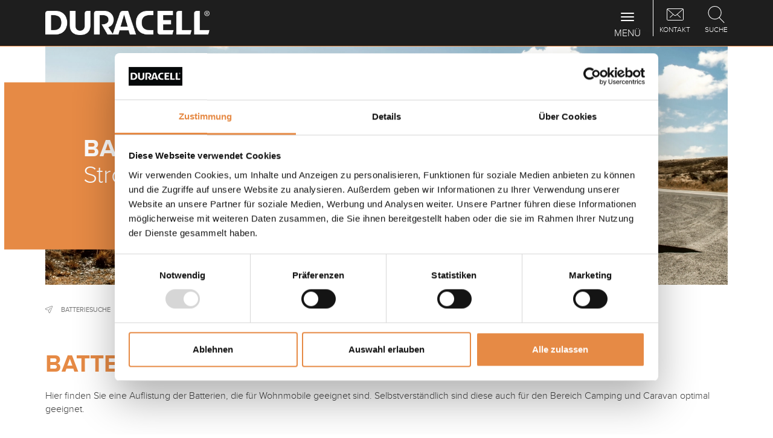

--- FILE ---
content_type: text/html; charset=utf-8
request_url: https://www.duracell-automotive.com/de/Batteriesuche/Wohnmobile
body_size: 4701
content:
<!DOCTYPE html>
<html xmlns="http://www.w3.org/1999/xhtml" lang="de" xml:lang="de" >
<head>
<script data-cookieconsent="ignore">
    window.dataLayer = window.dataLayer || [];
    function gtag() {
        dataLayer.push(arguments);
    }
    gtag("consent", "default", {
        ad_personalization: "denied",
        ad_storage: "denied",
        ad_user_data: "denied",
        analytics_storage: "denied",
        functionality_storage: "denied",
        personalization_storage: "denied",
        security_storage: "granted",
        wait_for_update: 500,
    });
    gtag("set", "ads_data_redaction", true);
    gtag("set", "url_passthrough", true);
</script>
<script id="Cookiebot" src="https://consent.cookiebot.com/uc.js" data-culture="de" data-cbid="30c4654e-3c63-4837-aaa1-639ae155f86b" type="text/javascript" async></script>
<!-- Global site tag (gtag.js) - Google Analytics -->
<script async src="https://www.googletagmanager.com/gtag/js?id=UA-23429833-31" type="text/plain" data-cookieconsent="statistics"></script>
<script type="text/plain" data-cookieconsent="statistics">
  	window.dataLayer = window.dataLayer || [];
  	function gtag(){dataLayer.push(arguments);}
  	gtag('js', new Date());

	gtag('config', 'UA-23429833-31', { 'anonymize_ip': true });
</script>

	<meta http-equiv="content-type" content="text/html; charset=utf-8" />
	<meta http-equiv="imagetoolbar" content="no" />
	<meta name="viewport" content="width=device-width,  initial-scale=1, maximum-scale=1,minimum-scale=1, user-scalable=no" />
	<meta name="format-detection" content="telephone=no" />
	<link rel="icon" type="image/x-icon" href="/favicon.ico">
	<title>Duracell  - Wohnmobile</title>
	<meta name="author" content="Duracell Automotive c/o Banner GmbH" />
	<meta name="keywords" content="Duracell " />
	<meta name="description" content="Duracell" />
	<meta name="robots" content="all" />
	<meta name="content-language" content="de">
	<meta name="language" content="de">
	<link rel="alternate" href="https://www.duracell-automotive.com/de/Batteriesuche/Wohnmobile" hreflang="de" />
	<link rel="alternate" href="https://www.duracell-automotive.com/en/Battery-Search/Mobile-homes" hreflang="en" />
	<link rel="alternate" href="https://www.duracell-automotive.com/el/%CE%91%CE%BD%CE%B1%CE%B6%CE%AE%CF%84%CE%B7%CF%83%CE%B7-%CE%BC%CF%80%CE%B1%CF%84%CE%B1%CF%81%CE%AF%CE%B1%CF%82/%CE%91%CF%85%CF%84%CE%BF%CE%BA%CE%B9%CE%BD%CE%BF%CF%8D%CE%BC%CE%B5%CE%BD%CE%B1-%CF%84%CF%81%CE%BF%CF%87%CF%8C%CF%83%CF%80%CE%B9%CF%84%CE%B1" hreflang="el" />
	<link rel="alternate" href="https://www.duracell-automotive.com/cs/Vyhled%C3%A1n%C3%AD-baterie/Obytn%C3%A9-automobily" hreflang="cs" />

	<link rel="stylesheet" type="text/css" href="/cache/css/678942856aa083a19241d01962e01476.css" />

	<script type="text/javascript">
	/* <![CDATA[ */
		var site_id = 1;
		var site_language = "de";
		var text_ga_tracking_enabled = "Erfassung von Daten durch Google Analytics f\u00fcr diese Webseite deaktivieren";
		var text_ga_tracking_disabled = "Google Analytics wurde f\u00fcr Sie deaktiviert";
		var marketing_consent = "Bitte akzeptieren Sie die <a href='javascript:Cookiebot.renew()'>Marketing-Cookies<\/a> um den Inhalt zu sehen";
	/* ]]> */
	</script>

	<script type="text/javascript" src="/cache/js/40552959fe07416457b1c5cef4cc4ed0.js"></script>

	<script type="text/javascript" src="https://www.duracell-automotive.com/js/jquery.touchSwipe.min.js"></script>
	<script type="text/javascript" src="https://www.duracell-automotive.com/js/yumpu_cookiebot.js"></script>
</head>
<body class=" no-touchDevice chrome desktop page-type-hersteller_anwendung">
<header>

<div id="NavLevel0" class="navbar  navbar-default" role="navigation">
	<div class="container">
		
		<a class="navbar-brand" href="/de/Home">
			<img class="hidden-print" src="/images/logo.png" />
			<img class="visible-print-block" src="/images/logo_black.png" />
		</a>
		
		<div id="IconMenuContainer">
			<a href="/de/Kontakt/Infoservice" class="contact_menu">
<span class="menuIcon"></span>
<span class="text">Kontakt</span>
</a>
<a data-toggle="collapse" data-target="#SearchInputContainer" style="cursor: pointer" class="search">
<span class="menuIcon"></span>
<span class="text">Suche</span>
</a>
		</div>
		
		<div class="navbar-header">
			 <button type="button" class="navbar-toggle" data-toggle="collapse" data-target=".navbar-collapse">
	            <span class="sr-only">Toggle navigation</span>
	            <span class="icon-bar"></span>
	            <span class="icon-bar"></span>
	            <span class="icon-bar"></span>
	            <span class="title">Menü</span>
	          </button>
		</div>
		
		<div class="collapse navbar-collapse mobileMenu">
			<ul class="nav navbar-nav" role=""><li class="navLevel0Item dropdown"><a href="/de/Die-Marke" class="dropdown-toggle" data-menuitem-id=20 data-toggle=dropdown><span>Die Marke<span class="batteryBottom"></span></span></a><ul class="dropdown-menu" role="menu"><li class="navLevel1Item"><a href="/de/Die-Marke/Unternehmen" class="navLevel1Item" data-menuitem-id=21><span>Unternehmen</span></a></li>
<li class="navLevel1Item"><a href="/de/Die-Marke/News" class="navLevel1Item" data-menuitem-id=23><span>News</span></a></li>
</ul></li>
<li class="navLevel0Item dropdown"><a href="/de/Produkte/Autobatterien" class="dropdown-toggle" data-menuitem-id=25 data-toggle=dropdown><span>Produkte<span class="batteryBottom"></span></span></a><ul class="dropdown-menu" role="menu"><li class="navLevel1Item"><a href="/de/Produkte/Autobatterien" class="navLevel1Item" data-menuitem-id=41><span>Autobatterien</span></a></li>
<li class="navLevel1Item"><a href="/de/Produkte/Nutzfahrzeugbatterien" class="navLevel1Item" data-menuitem-id=42><span>Nutzfahrzeugbatterien</span></a></li>
<li class="navLevel1Item"><a href="/de/Produkte/Hobby-und-Freizeitbatterien" class="navLevel1Item" data-menuitem-id=43><span>Hobby- und Freizeitbatterien</span></a></li>
<li class="navLevel1Item"><a href="/de/Batteriesuche" class="navLevel1Item" data-menuitem-id=48><span>Anwendungsbereiche</span></a></li>
</ul></li>
<li class="navLevel0Item hidden-grid-breakpoint active"><a href="/de/Batteriesuche" class="dropdown-toggle" data-menuitem-id=26><span>Batteriesuche<span class="batteryBottom"></span></span></a><ul class="dropdown-menu" role="menu"><li class="navLevel1Item"><a href="/de/Batteriesuche/PKW" class="navLevel1Item" data-menuitem-id=39><span>PKW</span></a></li>
<li class="navLevel1Item"><a href="/de/Batteriesuche/E-PKW" class="navLevel1Item" data-menuitem-id=54><span>E-PKW</span></a></li>
<li class="navLevel1Item"><a href="/de/Batteriesuche/Taxis" class="navLevel1Item" data-menuitem-id=55><span>Taxis</span></a></li>
<li class="navLevel1Item"><a href="/de/Batteriesuche/Offroad" class="navLevel1Item" data-menuitem-id=56><span>Offroad</span></a></li>
<li class="navLevel1Item"><a href="/de/Batteriesuche/Bau-und-Landmaschinen" class="navLevel1Item" data-menuitem-id=40><span>Bau- und Landmaschinen</span></a></li>
<li class="navLevel1Item"><a href="/de/Batteriesuche/Pistenger%C3%A4te" class="navLevel1Item" data-menuitem-id=50><span>Pistengeräte</span></a></li>
<li class="navLevel1Item"><a href="/de/Batteriesuche/LKW" class="navLevel1Item" data-menuitem-id=49><span>LKW</span></a></li>
<li class="navLevel1Item active"><a href="/de/Batteriesuche/Wohnmobile" class="navLevel1Item active" data-menuitem-id=58><span>Wohnmobile</span></a></li>
<li class="navLevel1Item"><a href="/de/Batteriesuche/Motorboote" class="navLevel1Item" data-menuitem-id=60><span>Motorboote</span></a></li>
<li class="navLevel1Item"><a href="/de/Batteriesuche/Segelboote" class="navLevel1Item" data-menuitem-id=61><span>Segelboote</span></a></li>
<li class="navLevel1Item"><a href="/de/Batteriesuche/CampingCaravan" class="navLevel1Item" data-menuitem-id=62><span>Camping/Caravan</span></a></li>
</ul></li>
<li class="navLevel0Item"><a href="/de/Infocenter" class="dropdown-toggle" data-menuitem-id=28><span>Infocenter<span class="batteryBottom"></span></span></a><ul class="dropdown-menu" role="menu"><li class="navLevel1Item"><a href="/de/Infocenter/FAQ" class="navLevel1Item" data-menuitem-id=29><span>FAQ</span></a></li>
</ul></li>
</ul><div id="SpecialItems" class="visible-grid-breakpoint">
<div><a href="/de/Batteriesuche" class="batteriesuche">Batteriesuche</a></div>
</div>
		</div>
	</div>
	
	<div class="collapse" id="SearchInputContainer">
		<section class="container">
			<div class="row">
				<div class="col-xs-12">
					<div id="SearchInputContent">
						<form method="POST" action="/de/Suche" autocomplete="off" name="SearchForm">
							<div class="inputInnerContainer">
								<input type="text" placeholder="Suchbegriff eingeben ..." name="s" class="typeahead"><ul class="typeahead dropdown-menu"></ul>
							</div>
							<button type="submit"></button>
						</form>
					</div>
				</div>
			</div>
		</section>
	</div>
</div>
<div id="NavLevel1">
	<div class="subMenuContainer companySubMenu" rel="20"><div class="container"><a href="/de/Die-Marke/Unternehmen"><span class="menuIcon"><img src="/upload/filecache/Unternehmen_Icon_b624a0c21ddaeef9cf6d86c68283939b.webp" alt="" /></span>
<span class="text">Unternehmen</span>
</a><a href="/de/Die-Marke/News"><span class="menuIcon"><img src="/upload/filecache/News_Icon_7b9463d6e0bb0688d7616182b2d14f26.webp" alt="" /></span>
<span class="text">News</span>
</a></div></div><div class="subMenuContainer" rel="25"><div class="container"><a href="/de/Produkte/Autobatterien"><span class="menuIcon"><img src="/upload/filecache/016592010801-Duracell_Extreme_AGM_DE_92_AGM_-_Web_Produktubersicht_91b7eef2fb72538a0757d200496488f3.webp" alt="" /></span>
<span class="text">Autobatterien</span>
</a><a href="/de/Produkte/Nutzfahrzeugbatterien"><span class="menuIcon"><img src="/upload/filecache/018680080801-Duracell_PROfessional__DP_180_SHD_-_Web_Produktubersicht_c93b6603741002f8e8b80afc8f4cb8d6.webp" alt="" /></span>
<span class="text">Nutzfahrzeugbatterien</span>
</a><a href="/de/Produkte/Hobby-und-Freizeitbatterien"><span class="menuIcon"><img src="/upload/filecache/010957510801-Duracell_Leisure_DL_100_-_Web_Produktubersicht_42d0efe515069f5f4fa8ac9577886fc0.webp" alt="" /></span>
<span class="text">Hobby- und Freizeitbatterien</span>
</a><a href="/de/Batteriesuche"><span class="menuIcon"><img src="/upload/filecache/Anwendungen_Header_Vorlage_8be217e40afb4e336b8d0a2312f30a7b.webp" alt="" /></span>
<span class="text">Anwendungsbereiche</span>
</a></div></div><div class="subMenuContainer" rel="26"><div class="container"><a href="/de/Batteriesuche/PKW"><span class="glyphicon glyphicon-chevron-right" aria-hidden="true"></span><span class="glyphiconText">PKW</span></a><a href="/de/Batteriesuche/E-PKW"><span class="glyphicon glyphicon-chevron-right" aria-hidden="true"></span><span class="glyphiconText">E-PKW</span></a><a href="/de/Batteriesuche/Taxis"><span class="glyphicon glyphicon-chevron-right" aria-hidden="true"></span><span class="glyphiconText">Taxis</span></a><a href="/de/Batteriesuche/Offroad"><span class="glyphicon glyphicon-chevron-right" aria-hidden="true"></span><span class="glyphiconText">Offroad</span></a><a href="/de/Batteriesuche/Bau-und-Landmaschinen"><span class="glyphicon glyphicon-chevron-right" aria-hidden="true"></span><span class="glyphiconText">Bau- und Landmaschinen</span></a><a href="/de/Batteriesuche/Pistenger%C3%A4te"><span class="glyphicon glyphicon-chevron-right" aria-hidden="true"></span><span class="glyphiconText">Pistengeräte</span></a><a href="/de/Batteriesuche/LKW"><span class="glyphicon glyphicon-chevron-right" aria-hidden="true"></span><span class="glyphiconText">LKW</span></a><a href="/de/Batteriesuche/Wohnmobile"><span class="glyphicon glyphicon-chevron-right" aria-hidden="true"></span><span class="glyphiconText">Wohnmobile</span></a><a href="/de/Batteriesuche/Motorboote"><span class="glyphicon glyphicon-chevron-right" aria-hidden="true"></span><span class="glyphiconText">Motorboote</span></a><a href="/de/Batteriesuche/Segelboote"><span class="glyphicon glyphicon-chevron-right" aria-hidden="true"></span><span class="glyphiconText">Segelboote</span></a><a href="/de/Batteriesuche/CampingCaravan"><span class="glyphicon glyphicon-chevron-right" aria-hidden="true"></span><span class="glyphiconText">Camping/Caravan</span></a></div></div><div class="subMenuContainer" rel="28"><div class="container"><a href="/de/Infocenter/FAQ"><span class="glyphicon glyphicon-chevron-right" aria-hidden="true"></span><span class="glyphiconText">FAQ</span></a></div></div><div class="subMenuContainer" rel="32"><div class="container"><a href="/de/Kontakt/Infoservice"><span class="glyphicon glyphicon-chevron-right" aria-hidden="true"></span><span class="glyphiconText">Infoservice</span></a></div></div></div>
</header>

<!-- ISEARCH_BEGIN_INDEX -->
<main>

		<div class="headerContainerImage">
			<div class="container">
				<div class="imageContainer" style="background-image: url(/upload/filecache/shutterstock_405392587_Web_72dpi_Duracell_Header_ac96837d97a39fc7897ec949733caa66.webp);">
					<div class="headlineContainer">
						<div class="headlineContent">
															<h1>BATTERIEN FÜR WOHNMOBILE</h1>
																	<h2>Strom zum Mitnehmen</h2>
															</div>
											</div>
				</div>
			</div>
		</div>
			
	<!-- ISEARCH_END_INDEX -->
	
	<div id="Breadcrumb" class="hidden-xs">
		<div class="container">
			<div class="row">
				<div class="col-xs-12">
					<img src="/images/cursor.png" alt="breadcrumb" />
											<a href="/de/Batteriesuche">Batteriesuche</a>
													<span class="delimiter">/</span>
													<a href="/de/Batteriesuche/Wohnmobile">Wohnmobile</a>
										</div>
			</div>
		</div>
	</div>
	<!-- ISEARCH_BEGIN_INDEX -->
	<section class="container pages_text_only">
	<div class="row contentRow row_pages_text_only">
		<div class="col-xs-12">
			<div class="rowText">
				<p><span class="editor_colors_copper"><strong><span class="editor_headline_large">BATTERIEN F&Uuml;R WOHNMOBILE</span></strong></span></p>
<p>&nbsp;</p>
<p>Hier finden Sie eine Auflistung der Batterien, die f&uuml;r Wohnmobile geeignet sind. Selbstverst&auml;ndlich sind diese auch f&uuml;r den Bereich Camping und Caravan optimal geeignet.</p>
<p>&nbsp;</p>				
							</div>
		</div>
	</div>
</section><section class="container">
	<div class="row">
		<div class="col-xs-12 col-md-4 col-lg-3 searchCol">
<div class="productContainer ">
<a class="detailLink" href="/de/Produkte/Autobatterien/Duracell-Extreme-AGM/45-DE-70-AGM">
<span class="productImage">
<img class="lazy" data-original="/upload/filecache/016570010801-Duracell_Extreme_AGM_DE_70_AGM_-_Web_Produktubersicht_3e5e3a30280bbe28f5271d588d725e8c.webp" src="/images/spacer.gif" alt="DE 70 AGM" />
</span>
<div class="borderContainer"><div class="borderContent"></div></div>
<span class="groupName">Duracell Extreme AGM</span>
<span class="typeNr">DE 70 AGM</span>
<span class="productIcons">
</span>
</a>
</div>
</div>
<div class="col-xs-12 col-md-4 col-lg-3 searchCol">
<div class="productContainer ">
<a class="detailLink" href="/de/Produkte/Autobatterien/Duracell-Extreme-AGM/46-DE-80-AGM">
<span class="productImage">
<img class="lazy" data-original="/upload/filecache/016580010801-Duracell_Extreme_AGM_DE_80_AGM_-_Web_Produktubersicht_f00465093d7a6c02118e831aed238187.webp" src="/images/spacer.gif" alt="DE 80 AGM" />
</span>
<div class="borderContainer"><div class="borderContent"></div></div>
<span class="groupName">Duracell Extreme AGM</span>
<span class="typeNr">DE 80 AGM</span>
<span class="productIcons">
</span>
</a>
</div>
</div>
<div class="col-xs-12 col-md-4 col-lg-3 searchCol">
<div class="productContainer ">
<a class="detailLink" href="/de/Produkte/Autobatterien/Duracell-Extreme-AGM/47-DE-95-AGM">
<span class="productImage">
<img class="lazy" data-original="/upload/filecache/016592010801-Duracell_Extreme_AGM_DE_92_AGM_-_Web_Produktubersicht_69b1129da9ab9eb4dbcdac6430ec86f3.webp" src="/images/spacer.gif" alt="DE 95 AGM" />
</span>
<div class="borderContainer"><div class="borderContent"></div></div>
<span class="groupName">Duracell Extreme AGM</span>
<span class="typeNr">DE 95 AGM</span>
<span class="productIcons">
</span>
</a>
</div>
</div>
<p class="clearfix visible-sm visible-md"></p>
<div class="col-xs-12 col-md-4 col-lg-3 searchCol">
<div class="productContainer ">
<a class="detailLink" href="/de/Produkte/Autobatterien/Duracell-Extreme-AGM/48-DE-105-AGM">
<span class="productImage">
<img class="lazy" data-original="/upload/filecache/016605010801_Duracell_Extreme_DE_105_AGM_-_Web_Produktubersicht_cf7da9702bd4cb78580a8def534d3515.webp" src="/images/spacer.gif" alt="DE 105 AGM" />
</span>
<div class="borderContainer"><div class="borderContent"></div></div>
<span class="groupName">Duracell Extreme AGM</span>
<span class="typeNr">DE 105 AGM</span>
<span class="productIcons">
</span>
</a>
</div>
</div>
<p class="clearfix visible-lg"></p>
<div class="col-xs-12 col-md-4 col-lg-3 searchCol">
<div class="productContainer ">
<a class="detailLink" href="/de/Produkte/Hobby-und-Freizeitbatterien/63-DL-100">
<span class="productImage">
<img class="lazy" data-original="/upload/filecache/010957510801-Duracell_Leisure_DL_100_-_Web_Produktubersicht_a8da32c800f5006f2e4936e742a95b0c.webp" src="/images/spacer.gif" alt="DL 100" />
</span>
<div class="borderContainer"><div class="borderContent"></div></div>
<span class="groupName">Duracell Leisure</span>
<span class="typeNr">DL 100</span>
<span class="productIcons">
<span><img src="/upload/files/648.svg" width="40" data-toggle="tooltip" title="" /></span>
</span>
</a>
</div>
</div>
<div class="col-xs-12 col-md-4 col-lg-3 searchCol">
<div class="productContainer ">
<a class="detailLink" href="/de/Produkte/Autobatterien/Duracell-Extreme-AGM/67-DE-60-AGM">
<span class="productImage">
<img class="lazy" data-original="/upload/filecache/2025_016560010801-Duracell_Extreme_AGM_DE_60_AGM_UK_027AGM_-_Web_Produktbersicht_55948074deb9e7af32b0dad55fab1315.webp" src="/images/spacer.gif" alt="Duracell Extreme AGM DE 60 AGM" />
</span>
<div class="borderContainer"><div class="borderContent"></div></div>
<span class="groupName">Duracell Extreme AGM</span>
<span class="typeNr">DE 60 AGM</span>
<span class="productIcons">
</span>
</a>
</div>
</div>
<p class="clearfix visible-sm visible-md"></p>
<div class="col-xs-12 col-md-4 col-lg-3 searchCol">
<div class="productContainer ">
<a class="detailLink" href="/de/Produkte/Autobatterien/Duracell-Extreme-AGM/77-DE-50-AGM">
<span class="productImage">
<img class="lazy" data-original="/upload/filecache/016550010801-Duracell_Extreme_AGM_DE_50_AGM_-_Web_Produkt_Ubersicht_9d68bd25df26a1ef122523dccc4b8d42.webp" src="/images/spacer.gif" alt="DE 50 AGM" />
</span>
<div class="borderContainer"><div class="borderContent"></div></div>
<span class="groupName">Duracell Extreme AGM</span>
<span class="typeNr">DE 50 AGM</span>
<span class="productIcons">
</span>
</a>
</div>
</div>
	</div>
</section><!-- ISEARCH_END_INDEX --></main><a class="scrollUp"><span class="glyphicon glyphicon-menu-up"></span></a>
<footer><div id="FooterLine2"></div><div class="container"><div class="row"><div id="FooterLeftContainer" class="col-xs-12 col-sm-12 col-md-4 col-lg-3"><div id="FooterLogoContainer">
<img src="/images/logo.png" alt="Duracell Automotive Logo" />
</div>
<div>Duracell is a registered trademark of Duracell Batteries BV and Duracell U.S. Operations, Inc., used under license. All rights reserved.</div>
</div>
<div id="FooterMenu" class="col-xs-12 col-sm-12 col-md-8 col-lg-6"><div class="row"><div class="col-xs-12 col-sm-6 col-md-4 col-lg-4"><span class="lev0">Die Marke</span><a href="/de/Die-Marke/Unternehmen" class="lev1">Unternehmen</a><a href="/de/Die-Marke/News" class="lev1">News</a><a href="/de/Die-Marke/Impressum" class="lev1">Impressum</a><a href="/de/Die-Marke/AGB" class="lev1">AGB</a><a href="/de/Die-Marke/Datenschutzhinweis" class="lev1">Datenschutzhinweis</a><a href="/de/Die-Marke/REACH-Verordnung" class="lev1">REACH Verordnung</a></div><div class="col-xs-12 col-sm-6 col-md-4 col-lg-4"><span class="lev0">Produkte</span><a href="/de/Produkte/Autobatterien" class="lev1">Autobatterien</a><a href="/de/Produkte/Nutzfahrzeugbatterien" class="lev1">Nutzfahrzeugbatterien</a><a href="/de/Produkte/Hobby-und-Freizeitbatterien" class="lev1">Hobby- und Freizeitbatterien</a><a href="/de/Batteriesuche" class="lev1">Anwendungsbereiche</a></div><p class="clearfix visible-sm"></p>
<div class="col-xs-12 col-sm-6 col-md-4 col-lg-4"><span class="lev0">Infocenter</span><a href="/de/Infocenter/FAQ" class="lev1">FAQ</a></div></div></div><div id="FooterRightContainer" class="col-xs-12 col-sm-12 col-md-6 col-lg-3"><div class="footerButtonContainer">
<a href="/de/Batteriesuche" class="batteriesuche"><span>Batteriesuche</span></a>
</div>
<div class="footerButtonContainer">
<a class="languageSelector"><span>Deutsch</span></a>
</div>
<div class="LanguagesContainer"><a href="/en/Battery-Search/Mobile-homes" class="LanguageSelectorItem"><span class="text">English</span></a></div></div></div></div></footer><dialog id="MarketingConsent">
	<div class="dialogBody">Bitte akzeptieren Sie die <a href='javascript:Cookiebot.renew()'>Marketing-Cookies</a> um den Inhalt zu sehen</div>
	<div class="dialogFooter"><button class="closeDialogButton">Schließen</button></div>
</dialog>

</body>
</html>


--- FILE ---
content_type: text/css
request_url: https://www.duracell-automotive.com/cache/css/678942856aa083a19241d01962e01476.css
body_size: 32517
content:
#colorbox, #cboxOverlay, #cboxWrapper{position:absolute; top:0; left:0; z-index:9999; overflow:hidden;}#cboxWrapper {max-width:none;}#cboxOverlay{position:fixed; width:100%; height:100%;}#cboxMiddleLeft, #cboxBottomLeft{clear:left;}#cboxContent{position:relative;}#cboxLoadedContent{overflow:hidden !important; -webkit-overflow-scrolling: touch;}#cboxTitle{margin:0;}#cboxLoadingOverlay, #cboxLoadingGraphic{position:absolute; top:0; left:0; width:100%; height:100%;}#cboxPrevious, #cboxNext, #cboxClose, #cboxSlideshow{cursor:pointer;}.cboxPhoto{float:left; margin:auto; border:0; display:block; max-width:none; -ms-interpolation-mode:bicubic;}.cboxIframe{width:100%; height:100%; displaycboxContent:block; border:0; padding:0; margin:0;}#colorbox, #cboxContent, #cboxLoadedContent{box-sizing:content-box; -moz-box-sizing:content-box; -webkit-box-sizing:content-box;}#cboxOverlay{background:#000; opacity: 0.9; filter: alpha(opacity = 90);}#colorbox{outline:0; position: fixed !important;}#cboxContent{margin-top:20px;background-color: transparent;}.cboxIframe{background:#fff;}#cboxError{padding:50px; border:1px solid #ccc;}#cboxLoadedContent{border:0px solid #000; background-color: transparent;}#cboxContentWrapper {position: relative; display: block; left: 50%; float: left;}#cboxTitle{position:absolute; bottom:0px; left:0; width: 100%; background-color: rgba(255,255,255,0.75); padding: 15px 20px;}#cboxCurrent{position:absolute; top:0px; right:0px; color:#ccc; display: none !important;}#cboxLoadingGraphic{background:url(/images/colorbox/loading.gif) no-repeat center center;}#cboxPrevious, #cboxNext, #cboxSlideshow, #cboxClose {border:0; padding:0; margin:0; overflow:visible; width:auto; background:none; }#cboxPrevious:active, #cboxNext:active, #cboxSlideshow:active, #cboxClose:active {outline:0;}#cboxSlideshow{position:absolute; top:-20px; right:90px; color:#fff;}#cboxPrevious{position:absolute; top:50%; left:20px; margin-top:-32px; background:url(/images/colorbox/controls.png) no-repeat top left; width:28px; height:65px; text-indent:-9999px;}#cboxPrevious:hover{background-position:bottom left;}#cboxNext{position:absolute; top:50%; right:20px; margin-top:-32px; background:url(/images/colorbox/controls.png) no-repeat top right; width:28px; height:65px; text-indent:-9999px;}#cboxNext:hover{background-position:bottom right;}#cboxClose{position:absolute; top:20px; right:20px; display:block; background:url(/images/colorbox/controls.png) no-repeat top center; width:38px; height:19px; text-indent:-9999px;}#cboxClose:hover{background-position:bottom center;}#cboxLoadedContent img {display: block;max-width: 100%;max-height: 100%;}
@font-face {font-family: 'proxima_novalight';src: url('/css/fonts/proximanova-light_0-webfont.woff2') format('woff2'), url('/css/fonts/proximanova-light_0-webfont.woff') format('woff');font-weight: normal;font-style: normal;}@font-face {font-family: 'proxima_nova_rgbold';src: url('/css/fonts/proximanova-bold_0-webfont.woff2') format('woff2'), url('/css/fonts/proximanova-bold_0-webfont.woff') format('woff');font-weight: normal;font-style: normal;}@font-face {font-family: 'proxima_novalight_italic';src: url('/css/fonts/proximanova-lightitalic_0-webfont.woff2') format('woff2'), url('/css/fonts/proximanova-lightitalic_0-webfont.woff') format('woff');font-weight: normal;font-style: normal;}@font-face {font-family: 'proxima_novaextrabold';src: url('/css/fonts/proximanova-extrabold_0-webfont.woff2') format('woff2'), url('/css/fonts/proximanova-extrabold_0-webfont.woff') format('woff');font-weight: normal;font-style: normal;}@font-face {font-family: 'proxima_nova_rgregular';src: url('/css/fonts/proximanova-regular_0-webfont.woff2') format('woff2'), url('/css/fonts/proximanova-regular_0-webfont.woff') format('woff');font-weight: normal;font-style: normal;}@font-face {font-family: 'proxima_nova_rgbold_italic';src: url('/css/fonts/proximanova-boldit_0-webfont.woff2') format('woff2'), url('/css/fonts/proximanova-boldit_0-webfont.woff') format('woff');font-weight: normal;font-style: normal;}@font-face {font-family: 'proxima_novasemibold';src: url('/css/fonts/proximanova-semibold_0-webfont.woff2') format('woff2'), url('/css/fonts/proximanova-semibold_0-webfont.woff') format('woff');font-weight: normal;font-style: normal;}@font-face {font-family: 'proxima_novasemibold_italic';src: url('/css/fonts/proximanova-semibolditalic_0-webfont.woff2') format('woff2'), url('/css/fonts/proximanova-semibolditalic_0-webfont.woff') format('woff');font-weight: normal;font-style: normal;}@font-face {font-family: 'proxima_novaregular_italic';src: url('/css/fonts/proximanova-regularitalic_0-webfont.woff2') format('woff2'), url('/css/fonts/proximanova-regularitalic_0-webfont.woff') format('woff');font-weight: normal;font-style: normal;}@font-face {font-family: 'proxima_novalight';src: url('/css/fonts/proximanova-light_0-webfont.woff2') format('woff2'), url('/css/fonts/proximanova-light_0-webfont.woff') format('woff');font-weight: normal;font-style: normal;}@font-face {font-family: 'proxima_novalight_italic';src: url('/css/fonts/proximanova-lightitalic_0-webfont.woff2') format('woff2'), url('/css/fonts/proximanova-lightitalic_0-webfont.woff') format('woff');font-weight: normal;font-style: normal;}
.ui-helper-hidden{display:none}.ui-helper-hidden-accessible{border:0;clip:rect(0 0 0 0);height:1px;margin:-1px;overflow:hidden;padding:0;position:absolute;width:1px}.ui-helper-reset{margin:0;padding:0;border:0;outline:0;line-height:1.3;text-decoration:none;font-size:100%;list-style:none}.ui-helper-clearfix:before,.ui-helper-clearfix:after{content:"";display:table;border-collapse:collapse}.ui-helper-clearfix:after{clear:both}.ui-helper-clearfix{min-height:0}.ui-helper-zfix{width:100%;height:100%;top:0;left:0;position:absolute;opacity:0;filter:Alpha(Opacity=0)}.ui-front{z-index:100}.ui-state-disabled{cursor:default!important}.ui-icon{display:block;text-indent:-99999px;overflow:hidden;background-repeat:no-repeat}.ui-widget-overlay{position:fixed;top:0;left:0;width:100%;height:100%}.ui-draggable-handle{-ms-touch-action:none;touch-action:none}
#Snowflakes {pointer-events: none;z-index: 500;position: relative;}canvas {display: block;width: 100%;height: 100%;top: 0;left: 0;position: fixed;}.direction {position: relative;color: #ddd;font-style: italic;}.direction a{color: white;font-weight: bold;}
#colorboxContainer {position: fixed;width: 100%;height: 100%;top: 0px;left: 0px;z-index: 10000;}#cboxContentWrapper {-webkit-transform: translate(-50%, 0);-moz-transform: translate(-50%, 0);-ms-transform: translate(-50%, 0);-o-transform: translate(-50%, 0);transform: translate(-50%, 0);}#cboxClose {display: none;height: auto;width: auto;text-indent: 0;z-index: 9999;background: none;background-color: transparent !important;color: white;font-size: 40px;}#cboxNext,#cboxPrevious {background: none;height: auto;width: auto;text-indent: 0;z-index: 9999;}#cboxNext .flaticon-arrow413,#cboxPrevious .flaticon-arrow413 {display: block;border: 1px solid #e68a45;border-radius: 15px;font-size: 18px;padding: 6px;}#cboxNext .flaticon-arrow413:before,#cboxPrevious .flaticon-arrow413:before {color: #e68a45;}#cboxNext:hover .flaticon-arrow413,#cboxPrevious:hover .flaticon-arrow413 {border-color: #e68a45 !important;}#cboxNext:hover .flaticon-arrow413:before,#cboxPrevious:hover .flaticon-arrow413:before {color: #e68a45 !important;}#cboxPrevious {-webkit-transform: rotate(180deg);-moz-transform: rotate(180deg);-ms-transform: rotate(180deg);-o-transform: rotate(180deg);transform: rotate(180deg);}#colorbox.image {top: 5% !important;}#colorbox.video {top: 10% !important;}#colorbox.inline {top: 10% !important;}#colorbox.catalog {top: 10% !important;}@media (min-width: 769px) {#colorbox.catalog {top: 0px !important;}}#cboxLoadedContent {background-color: white;position: relative;}#cboxLoadedContent .cookieconsent-optout-marketing {position: absolute;top: 0px;left: 0px;right: 0px;padding: 20px;}html {font-family: sans-serif;-ms-text-size-adjust: 100%;-webkit-text-size-adjust: 100%;}body {margin: 0;}article,aside,details,figcaption,figure,footer,header,hgroup,main,menu,nav,section,summary {display: block;}audio,canvas,progress,video {display: inline-block;vertical-align: baseline;}audio:not([controls]) {display: none;height: 0;}[hidden],template {display: none;}a {background-color: transparent;}a:active,a:hover {outline: 0;}abbr[title] {border-bottom: 1px dotted;}b,strong {font-weight: bold;}dfn {font-style: italic;}h1 {font-size: 2em;margin: 0.67em 0;}mark {background: #ff0;color: #000;}small {font-size: 80%;}sub,sup {font-size: 75%;line-height: 0;position: relative;vertical-align: baseline;}sup {top: -0.5em;}sub {bottom: -0.25em;}img {border: 0;}svg:not(:root) {overflow: hidden;}figure {margin: 1em 40px;}hr {box-sizing: content-box;height: 0;}pre {overflow: auto;}code,kbd,pre,samp {font-family: monospace, monospace;font-size: 1em;}button,input,optgroup,select,textarea {color: inherit;font: inherit;margin: 0;}button {overflow: visible;}button,select {text-transform: none;}button,html input[type="button"],input[type="reset"],input[type="submit"] {-webkit-appearance: button;cursor: pointer;}button[disabled],html input[disabled] {cursor: default;}button::-moz-focus-inner,input::-moz-focus-inner {border: 0;padding: 0;}input {line-height: normal;}input[type="checkbox"],input[type="radio"] {box-sizing: border-box;padding: 0;}input[type="number"]::-webkit-inner-spin-button,input[type="number"]::-webkit-outer-spin-button {height: auto;}input[type="search"] {-webkit-appearance: textfield;box-sizing: content-box;}input[type="search"]::-webkit-search-cancel-button,input[type="search"]::-webkit-search-decoration {-webkit-appearance: none;}fieldset {border: 1px solid #c0c0c0;margin: 0 2px;padding: 0.35em 0.625em 0.75em;}legend {border: 0;padding: 0;}textarea {overflow: auto;}optgroup {font-weight: bold;}table {border-collapse: collapse;border-spacing: 0;}td,th {padding: 0;}@media print {*,*:before,*:after {background: transparent !important;color: #000 !important;box-shadow: none !important;text-shadow: none !important;}a,a:visited {text-decoration: underline;}a[href]:after {content: " (" attr(href) ")";}abbr[title]:after {content: " (" attr(title) ")";}a[href^="#"]:after,a[href^="javascript:"]:after {content: "";}pre,blockquote {border: 1px solid #999;page-break-inside: avoid;}thead {display: table-header-group;}tr,img {page-break-inside: avoid;}img {max-width: 100% !important;}p,h2,h3 {orphans: 3;widows: 3;}h2,h3 {page-break-after: avoid;}.navbar {display: none;}.btn > .caret,.dropup > .btn > .caret {border-top-color: #000 !important;}.label {border: 1px solid #000;}.table {border-collapse: collapse !important;}.table td,.table th {background-color: #fff !important;}.table-bordered th,.table-bordered td {border: 1px solid #ddd !important;}}@font-face {font-family: 'Glyphicons Halflings';src: url('/css/fonts/glyphicons-halflings-regular.eot');src: url('/css/fonts/glyphicons-halflings-regular.eot?#iefix') format('embedded-opentype'), url('/css/fonts/glyphicons-halflings-regular.woff2') format('woff2'), url('/css/fonts/glyphicons-halflings-regular.woff') format('woff'), url('/css/fonts/glyphicons-halflings-regular.ttf') format('truetype'), url('/css/fonts/glyphicons-halflings-regular.svg#glyphicons_halflingsregular') format('svg');}.glyphicon {position: relative;top: 1px;display: inline-block;font-family: 'Glyphicons Halflings';font-style: normal;font-weight: normal;line-height: 1;-webkit-font-smoothing: antialiased;-moz-osx-font-smoothing: grayscale;}.glyphicon-asterisk:before {content: "\002a";}.glyphicon-plus:before {content: "\002b";}.glyphicon-euro:before,.glyphicon-eur:before {content: "\20ac";}.glyphicon-minus:before {content: "\2212";}.glyphicon-cloud:before {content: "\2601";}.glyphicon-envelope:before {content: "\2709";}.glyphicon-pencil:before {content: "\270f";}.glyphicon-glass:before {content: "\e001";}.glyphicon-music:before {content: "\e002";}.glyphicon-search:before {content: "\e003";}.glyphicon-heart:before {content: "\e005";}.glyphicon-star:before {content: "\e006";}.glyphicon-star-empty:before {content: "\e007";}.glyphicon-user:before {content: "\e008";}.glyphicon-film:before {content: "\e009";}.glyphicon-th-large:before {content: "\e010";}.glyphicon-th:before {content: "\e011";}.glyphicon-th-list:before {content: "\e012";}.glyphicon-ok:before {content: "\e013";}.glyphicon-remove:before {content: "\e014";}.glyphicon-zoom-in:before {content: "\e015";}.glyphicon-zoom-out:before {content: "\e016";}.glyphicon-off:before {content: "\e017";}.glyphicon-signal:before {content: "\e018";}.glyphicon-cog:before {content: "\e019";}.glyphicon-trash:before {content: "\e020";}.glyphicon-home:before {content: "\e021";}.glyphicon-file:before {content: "\e022";}.glyphicon-time:before {content: "\e023";}.glyphicon-road:before {content: "\e024";}.glyphicon-download-alt:before {content: "\e025";}.glyphicon-download:before {content: "\e026";}.glyphicon-upload:before {content: "\e027";}.glyphicon-inbox:before {content: "\e028";}.glyphicon-play-circle:before {content: "\e029";}.glyphicon-repeat:before {content: "\e030";}.glyphicon-refresh:before {content: "\e031";}.glyphicon-list-alt:before {content: "\e032";}.glyphicon-lock:before {content: "\e033";}.glyphicon-flag:before {content: "\e034";}.glyphicon-headphones:before {content: "\e035";}.glyphicon-volume-off:before {content: "\e036";}.glyphicon-volume-down:before {content: "\e037";}.glyphicon-volume-up:before {content: "\e038";}.glyphicon-qrcode:before {content: "\e039";}.glyphicon-barcode:before {content: "\e040";}.glyphicon-tag:before {content: "\e041";}.glyphicon-tags:before {content: "\e042";}.glyphicon-book:before {content: "\e043";}.glyphicon-bookmark:before {content: "\e044";}.glyphicon-print:before {content: "\e045";}.glyphicon-camera:before {content: "\e046";}.glyphicon-font:before {content: "\e047";}.glyphicon-bold:before {content: "\e048";}.glyphicon-italic:before {content: "\e049";}.glyphicon-text-height:before {content: "\e050";}.glyphicon-text-width:before {content: "\e051";}.glyphicon-align-left:before {content: "\e052";}.glyphicon-align-center:before {content: "\e053";}.glyphicon-align-right:before {content: "\e054";}.glyphicon-align-justify:before {content: "\e055";}.glyphicon-list:before {content: "\e056";}.glyphicon-indent-left:before {content: "\e057";}.glyphicon-indent-right:before {content: "\e058";}.glyphicon-facetime-video:before {content: "\e059";}.glyphicon-picture:before {content: "\e060";}.glyphicon-map-marker:before {content: "\e062";}.glyphicon-adjust:before {content: "\e063";}.glyphicon-tint:before {content: "\e064";}.glyphicon-edit:before {content: "\e065";}.glyphicon-share:before {content: "\e066";}.glyphicon-check:before {content: "\e067";}.glyphicon-move:before {content: "\e068";}.glyphicon-step-backward:before {content: "\e069";}.glyphicon-fast-backward:before {content: "\e070";}.glyphicon-backward:before {content: "\e071";}.glyphicon-play:before {content: "\e072";}.glyphicon-pause:before {content: "\e073";}.glyphicon-stop:before {content: "\e074";}.glyphicon-forward:before {content: "\e075";}.glyphicon-fast-forward:before {content: "\e076";}.glyphicon-step-forward:before {content: "\e077";}.glyphicon-eject:before {content: "\e078";}.glyphicon-chevron-left:before {content: "\e079";}.glyphicon-chevron-right:before {content: "\e080";}.glyphicon-plus-sign:before {content: "\e081";}.glyphicon-minus-sign:before {content: "\e082";}.glyphicon-remove-sign:before {content: "\e083";}.glyphicon-ok-sign:before {content: "\e084";}.glyphicon-question-sign:before {content: "\e085";}.glyphicon-info-sign:before {content: "\e086";}.glyphicon-screenshot:before {content: "\e087";}.glyphicon-remove-circle:before {content: "\e088";}.glyphicon-ok-circle:before {content: "\e089";}.glyphicon-ban-circle:before {content: "\e090";}.glyphicon-arrow-left:before {content: "\e091";}.glyphicon-arrow-right:before {content: "\e092";}.glyphicon-arrow-up:before {content: "\e093";}.glyphicon-arrow-down:before {content: "\e094";}.glyphicon-share-alt:before {content: "\e095";}.glyphicon-resize-full:before {content: "\e096";}.glyphicon-resize-small:before {content: "\e097";}.glyphicon-exclamation-sign:before {content: "\e101";}.glyphicon-gift:before {content: "\e102";}.glyphicon-leaf:before {content: "\e103";}.glyphicon-fire:before {content: "\e104";}.glyphicon-eye-open:before {content: "\e105";}.glyphicon-eye-close:before {content: "\e106";}.glyphicon-warning-sign:before {content: "\e107";}.glyphicon-plane:before {content: "\e108";}.glyphicon-calendar:before {content: "\e109";}.glyphicon-random:before {content: "\e110";}.glyphicon-comment:before {content: "\e111";}.glyphicon-magnet:before {content: "\e112";}.glyphicon-chevron-up:before {content: "\e113";}.glyphicon-chevron-down:before {content: "\e114";}.glyphicon-retweet:before {content: "\e115";}.glyphicon-shopping-cart:before {content: "\e116";}.glyphicon-folder-close:before {content: "\e117";}.glyphicon-folder-open:before {content: "\e118";}.glyphicon-resize-vertical:before {content: "\e119";}.glyphicon-resize-horizontal:before {content: "\e120";}.glyphicon-hdd:before {content: "\e121";}.glyphicon-bullhorn:before {content: "\e122";}.glyphicon-bell:before {content: "\e123";}.glyphicon-certificate:before {content: "\e124";}.glyphicon-thumbs-up:before {content: "\e125";}.glyphicon-thumbs-down:before {content: "\e126";}.glyphicon-hand-right:before {content: "\e127";}.glyphicon-hand-left:before {content: "\e128";}.glyphicon-hand-up:before {content: "\e129";}.glyphicon-hand-down:before {content: "\e130";}.glyphicon-circle-arrow-right:before {content: "\e131";}.glyphicon-circle-arrow-left:before {content: "\e132";}.glyphicon-circle-arrow-up:before {content: "\e133";}.glyphicon-circle-arrow-down:before {content: "\e134";}.glyphicon-globe:before {content: "\e135";}.glyphicon-wrench:before {content: "\e136";}.glyphicon-tasks:before {content: "\e137";}.glyphicon-filter:before {content: "\e138";}.glyphicon-briefcase:before {content: "\e139";}.glyphicon-fullscreen:before {content: "\e140";}.glyphicon-dashboard:before {content: "\e141";}.glyphicon-paperclip:before {content: "\e142";}.glyphicon-heart-empty:before {content: "\e143";}.glyphicon-link:before {content: "\e144";}.glyphicon-phone:before {content: "\e145";}.glyphicon-pushpin:before {content: "\e146";}.glyphicon-usd:before {content: "\e148";}.glyphicon-gbp:before {content: "\e149";}.glyphicon-sort:before {content: "\e150";}.glyphicon-sort-by-alphabet:before {content: "\e151";}.glyphicon-sort-by-alphabet-alt:before {content: "\e152";}.glyphicon-sort-by-order:before {content: "\e153";}.glyphicon-sort-by-order-alt:before {content: "\e154";}.glyphicon-sort-by-attributes:before {content: "\e155";}.glyphicon-sort-by-attributes-alt:before {content: "\e156";}.glyphicon-unchecked:before {content: "\e157";}.glyphicon-expand:before {content: "\e158";}.glyphicon-collapse-down:before {content: "\e159";}.glyphicon-collapse-up:before {content: "\e160";}.glyphicon-log-in:before {content: "\e161";}.glyphicon-flash:before {content: "\e162";}.glyphicon-log-out:before {content: "\e163";}.glyphicon-new-window:before {content: "\e164";}.glyphicon-record:before {content: "\e165";}.glyphicon-save:before {content: "\e166";}.glyphicon-open:before {content: "\e167";}.glyphicon-saved:before {content: "\e168";}.glyphicon-import:before {content: "\e169";}.glyphicon-export:before {content: "\e170";}.glyphicon-send:before {content: "\e171";}.glyphicon-floppy-disk:before {content: "\e172";}.glyphicon-floppy-saved:before {content: "\e173";}.glyphicon-floppy-remove:before {content: "\e174";}.glyphicon-floppy-save:before {content: "\e175";}.glyphicon-floppy-open:before {content: "\e176";}.glyphicon-credit-card:before {content: "\e177";}.glyphicon-transfer:before {content: "\e178";}.glyphicon-cutlery:before {content: "\e179";}.glyphicon-header:before {content: "\e180";}.glyphicon-compressed:before {content: "\e181";}.glyphicon-earphone:before {content: "\e182";}.glyphicon-phone-alt:before {content: "\e183";}.glyphicon-tower:before {content: "\e184";}.glyphicon-stats:before {content: "\e185";}.glyphicon-sd-video:before {content: "\e186";}.glyphicon-hd-video:before {content: "\e187";}.glyphicon-subtitles:before {content: "\e188";}.glyphicon-sound-stereo:before {content: "\e189";}.glyphicon-sound-dolby:before {content: "\e190";}.glyphicon-sound-5-1:before {content: "\e191";}.glyphicon-sound-6-1:before {content: "\e192";}.glyphicon-sound-7-1:before {content: "\e193";}.glyphicon-copyright-mark:before {content: "\e194";}.glyphicon-registration-mark:before {content: "\e195";}.glyphicon-cloud-download:before {content: "\e197";}.glyphicon-cloud-upload:before {content: "\e198";}.glyphicon-tree-conifer:before {content: "\e199";}.glyphicon-tree-deciduous:before {content: "\e200";}.glyphicon-cd:before {content: "\e201";}.glyphicon-save-file:before {content: "\e202";}.glyphicon-open-file:before {content: "\e203";}.glyphicon-level-up:before {content: "\e204";}.glyphicon-copy:before {content: "\e205";}.glyphicon-paste:before {content: "\e206";}.glyphicon-alert:before {content: "\e209";}.glyphicon-equalizer:before {content: "\e210";}.glyphicon-king:before {content: "\e211";}.glyphicon-queen:before {content: "\e212";}.glyphicon-pawn:before {content: "\e213";}.glyphicon-bishop:before {content: "\e214";}.glyphicon-knight:before {content: "\e215";}.glyphicon-baby-formula:before {content: "\e216";}.glyphicon-tent:before {content: "\26fa";}.glyphicon-blackboard:before {content: "\e218";}.glyphicon-bed:before {content: "\e219";}.glyphicon-apple:before {content: "\f8ff";}.glyphicon-erase:before {content: "\e221";}.glyphicon-hourglass:before {content: "\231b";}.glyphicon-lamp:before {content: "\e223";}.glyphicon-duplicate:before {content: "\e224";}.glyphicon-piggy-bank:before {content: "\e225";}.glyphicon-scissors:before {content: "\e226";}.glyphicon-bitcoin:before {content: "\e227";}.glyphicon-btc:before {content: "\e227";}.glyphicon-xbt:before {content: "\e227";}.glyphicon-yen:before {content: "\00a5";}.glyphicon-jpy:before {content: "\00a5";}.glyphicon-ruble:before {content: "\20bd";}.glyphicon-rub:before {content: "\20bd";}.glyphicon-scale:before {content: "\e230";}.glyphicon-ice-lolly:before {content: "\e231";}.glyphicon-ice-lolly-tasted:before {content: "\e232";}.glyphicon-education:before {content: "\e233";}.glyphicon-option-horizontal:before {content: "\e234";}.glyphicon-option-vertical:before {content: "\e235";}.glyphicon-menu-hamburger:before {content: "\e236";}.glyphicon-modal-window:before {content: "\e237";}.glyphicon-oil:before {content: "\e238";}.glyphicon-grain:before {content: "\e239";}.glyphicon-sunglasses:before {content: "\e240";}.glyphicon-text-size:before {content: "\e241";}.glyphicon-text-color:before {content: "\e242";}.glyphicon-text-background:before {content: "\e243";}.glyphicon-object-align-top:before {content: "\e244";}.glyphicon-object-align-bottom:before {content: "\e245";}.glyphicon-object-align-horizontal:before {content: "\e246";}.glyphicon-object-align-left:before {content: "\e247";}.glyphicon-object-align-vertical:before {content: "\e248";}.glyphicon-object-align-right:before {content: "\e249";}.glyphicon-triangle-right:before {content: "\e250";}.glyphicon-triangle-left:before {content: "\e251";}.glyphicon-triangle-bottom:before {content: "\e252";}.glyphicon-triangle-top:before {content: "\e253";}.glyphicon-console:before {content: "\e254";}.glyphicon-superscript:before {content: "\e255";}.glyphicon-subscript:before {content: "\e256";}.glyphicon-menu-left:before {content: "\e257";}.glyphicon-menu-right:before {content: "\e258";}.glyphicon-menu-down:before {content: "\e259";}.glyphicon-menu-up:before {content: "\e260";}* {-webkit-box-sizing: border-box;-moz-box-sizing: border-box;box-sizing: border-box;}*:before,*:after {-webkit-box-sizing: border-box;-moz-box-sizing: border-box;box-sizing: border-box;}html {font-size: 10px;-webkit-tap-highlight-color: rgba(0, 0, 0, 0);}body {font-family: "proxima_novalight", Arial;font-size: 16px;line-height: 1.375;color: #3d3d3d;background-color: #ffffff;}input,button,select,textarea {font-family: inherit;font-size: inherit;line-height: inherit;}a {color: #e68a45;text-decoration: none;}a:hover,a:focus {color: #e68a45;text-decoration: underline;}a:focus {outline: thin dotted;outline: 5px auto -webkit-focus-ring-color;outline-offset: -2px;}figure {margin: 0;}img {vertical-align: middle;}.img-responsive,.thumbnail > img,.thumbnail a > img,.carousel-inner > .item > img,.carousel-inner > .item > a > img {display: block;max-width: 100%;height: auto;}.img-rounded {border-radius: 0px;}.img-thumbnail {padding: 4px;line-height: 1.375;background-color: #ffffff;border: 1px solid #dddddd;border-radius: 0px;-webkit-transition: all 0.2s ease-in-out;-o-transition: all 0.2s ease-in-out;transition: all 0.2s ease-in-out;-webkit-transition: all all 0.2s ease-in-out ease-out;-moz-transition: all all 0.2s ease-in-out ease-out;transition: all all 0.2s ease-in-out ease-out;display: inline-block;max-width: 100%;height: auto;}.img-circle {border-radius: 50%;}hr {margin-top: 22px;margin-bottom: 22px;border: 0;border-top: 1px solid #818181;}.sr-only {position: absolute;width: 1px;height: 1px;margin: -1px;padding: 0;overflow: hidden;clip: rect(0, 0, 0, 0);border: 0;}.sr-only-focusable:active,.sr-only-focusable:focus {position: static;width: auto;height: auto;margin: 0;overflow: visible;clip: auto;}[role="button"] {cursor: pointer;}h1,h2,h3,h4,h5,h6,.h1,.h2,.h3,.h4,.h5,.h6 {font-family: inherit;font-weight: 500;line-height: 1.1;color: inherit;}h1 small,h2 small,h3 small,h4 small,h5 small,h6 small,.h1 small,.h2 small,.h3 small,.h4 small,.h5 small,.h6 small,h1 .small,h2 .small,h3 .small,h4 .small,h5 .small,h6 .small,.h1 .small,.h2 .small,.h3 .small,.h4 .small,.h5 .small,.h6 .small {font-weight: normal;line-height: 1;color: #f5f6fa;}h1,.h1,h2,.h2,h3,.h3 {margin-top: 22px;margin-bottom: 11px;}h1 small,.h1 small,h2 small,.h2 small,h3 small,.h3 small,h1 .small,.h1 .small,h2 .small,.h2 .small,h3 .small,.h3 .small {font-size: 65%;}h4,.h4,h5,.h5,h6,.h6 {margin-top: 11px;margin-bottom: 11px;}h4 small,.h4 small,h5 small,.h5 small,h6 small,.h6 small,h4 .small,.h4 .small,h5 .small,.h5 .small,h6 .small,.h6 .small {font-size: 75%;}h1,.h1 {font-size: 41px;}h2,.h2 {font-size: 34px;}h3,.h3 {font-size: 28px;}h4,.h4 {font-size: 20px;}h5,.h5 {font-size: 16px;}h6,.h6 {font-size: 14px;}p {margin: 0 0 11px;}.lead {margin-bottom: 22px;font-size: 18px;font-weight: 300;line-height: 1.4;}@media (min-width: 560px) {.lead {font-size: 24px;}}small,.small {font-size: 87%;}mark,.mark {background-color: #fcf8e3;padding: .2em;}.text-left {text-align: left;}.text-right {text-align: right;}.text-center {text-align: center;}.text-justify {text-align: justify;}.text-nowrap {white-space: nowrap;}.text-lowercase {text-transform: lowercase;}.text-uppercase {text-transform: uppercase;}.text-capitalize {text-transform: capitalize;}.text-muted {color: #f5f6fa;}.text-primary {color: #e68a45;}a.text-primary:hover,a.text-primary:focus {color: #db6e1d;}.text-success {color: #3c763d;}a.text-success:hover,a.text-success:focus {color: #2b542c;}.text-info {color: #31708f;}a.text-info:hover,a.text-info:focus {color: #245269;}.text-warning {color: #8a6d3b;}a.text-warning:hover,a.text-warning:focus {color: #66512c;}.text-danger {color: #a94442;}a.text-danger:hover,a.text-danger:focus {color: #843534;}.bg-primary {color: #fff;background-color: #e68a45;}a.bg-primary:hover,a.bg-primary:focus {background-color: #db6e1d;}.bg-success {background-color: #dff0d8;}a.bg-success:hover,a.bg-success:focus {background-color: #c1e2b3;}.bg-info {background-color: #d9edf7;}a.bg-info:hover,a.bg-info:focus {background-color: #afd9ee;}.bg-warning {background-color: #fcf8e3;}a.bg-warning:hover,a.bg-warning:focus {background-color: #f7ecb5;}.bg-danger {background-color: #f2dede;}a.bg-danger:hover,a.bg-danger:focus {background-color: #e4b9b9;}.page-header {padding-bottom: 10px;margin: 44px 0 22px;border-bottom: 1px solid #818181;}ul,ol {margin-top: 0;margin-bottom: 11px;}ul ul,ol ul,ul ol,ol ol {margin-bottom: 0;}.list-unstyled {padding-left: 0;list-style: none;}.list-inline {padding-left: 0;list-style: none;margin-left: -5px;}.list-inline > li {display: inline-block;padding-left: 5px;padding-right: 5px;}dl {margin-top: 0;margin-bottom: 22px;}dt,dd {line-height: 1.375;}dt {font-weight: bold;}dd {margin-left: 0;}@media (min-width: 1460px) {.dl-horizontal dt {float: left;width: 160px;clear: left;text-align: right;overflow: hidden;text-overflow: ellipsis;white-space: nowrap;}.dl-horizontal dd {margin-left: 180px;}}abbr[title],abbr[data-original-title] {cursor: help;border-bottom: 1px dotted #f5f6fa;}.initialism {font-size: 90%;text-transform: uppercase;}blockquote {padding: 11px 22px;margin: 0 0 22px;font-size: 20px;border-left: 5px solid #818181;}blockquote p:last-child,blockquote ul:last-child,blockquote ol:last-child {margin-bottom: 0;}blockquote footer,blockquote small,blockquote .small {display: block;font-size: 80%;line-height: 1.375;color: #f5f6fa;}blockquote footer:before,blockquote small:before,blockquote .small:before {content: '\2014 \00A0';}.blockquote-reverse,blockquote.pull-right {padding-right: 15px;padding-left: 0;border-right: 5px solid #818181;border-left: 0;text-align: right;}.blockquote-reverse footer:before,blockquote.pull-right footer:before,.blockquote-reverse small:before,blockquote.pull-right small:before,.blockquote-reverse .small:before,blockquote.pull-right .small:before {content: '';}.blockquote-reverse footer:after,blockquote.pull-right footer:after,.blockquote-reverse small:after,blockquote.pull-right small:after,.blockquote-reverse .small:after,blockquote.pull-right .small:after {content: '\00A0 \2014';}address {margin-bottom: 22px;font-style: normal;line-height: 1.375;}code,kbd,pre,samp {font-family: "proxima_novalight", Arial;}code {padding: 2px 4px;font-size: 90%;color: #c7254e;background-color: #f9f2f4;border-radius: 0px;}kbd {padding: 2px 4px;font-size: 90%;color: #ffffff;background-color: #333333;border-radius: 0px;box-shadow: inset 0 -1px 0 rgba(0, 0, 0, 0.25);}kbd kbd {padding: 0;font-size: 100%;font-weight: bold;box-shadow: none;}pre {display: block;padding: 10.5px;margin: 0 0 11px;font-size: 15px;line-height: 1.375;word-break: break-all;word-wrap: break-word;color: #3d3d3d;background-color: #f5f5f5;border: 1px solid #cccccc;border-radius: 0px;}pre code {padding: 0;font-size: inherit;color: inherit;white-space: pre-wrap;background-color: transparent;border-radius: 0;}.pre-scrollable {max-height: 340px;overflow-y: scroll;}.container {margin-right: auto;margin-left: auto;padding-left: 15px;padding-right: 15px;}@media (min-width: 560px) {.container {width: 100%;}}@media (min-width: 769px) {.container {width: 100%;}}@media (min-width: 1200px) {.container {width: 1160px;}}@media (min-width: 1460px) {.container {width: 1400px;}}.container-fluid {margin-right: auto;margin-left: auto;padding-left: 15px;padding-right: 15px;}.row {margin-left: -15px;margin-right: -15px;}.col-xs-1, .col-sm-1, .col-md-1, .col-lg-1, .col-xs-2, .col-sm-2, .col-md-2, .col-lg-2, .col-xs-3, .col-sm-3, .col-md-3, .col-lg-3, .col-xs-4, .col-sm-4, .col-md-4, .col-lg-4, .col-xs-5, .col-sm-5, .col-md-5, .col-lg-5, .col-xs-6, .col-sm-6, .col-md-6, .col-lg-6, .col-xs-7, .col-sm-7, .col-md-7, .col-lg-7, .col-xs-8, .col-sm-8, .col-md-8, .col-lg-8, .col-xs-9, .col-sm-9, .col-md-9, .col-lg-9, .col-xs-10, .col-sm-10, .col-md-10, .col-lg-10, .col-xs-11, .col-sm-11, .col-md-11, .col-lg-11, .col-xs-12, .col-sm-12, .col-md-12, .col-lg-12 {position: relative;min-height: 1px;padding-left: 15px;padding-right: 15px;}.col-xs-1, .col-xs-2, .col-xs-3, .col-xs-4, .col-xs-5, .col-xs-6, .col-xs-7, .col-xs-8, .col-xs-9, .col-xs-10, .col-xs-11, .col-xs-12 {float: left;}.col-xs-12 {width: 100%;}.col-xs-11 {width: 91.66666667%;}.col-xs-10 {width: 83.33333333%;}.col-xs-9 {width: 75%;}.col-xs-8 {width: 66.66666667%;}.col-xs-7 {width: 58.33333333%;}.col-xs-6 {width: 50%;}.col-xs-5 {width: 41.66666667%;}.col-xs-4 {width: 33.33333333%;}.col-xs-3 {width: 25%;}.col-xs-2 {width: 16.66666667%;}.col-xs-1 {width: 8.33333333%;}.col-xs-pull-12 {right: 100%;}.col-xs-pull-11 {right: 91.66666667%;}.col-xs-pull-10 {right: 83.33333333%;}.col-xs-pull-9 {right: 75%;}.col-xs-pull-8 {right: 66.66666667%;}.col-xs-pull-7 {right: 58.33333333%;}.col-xs-pull-6 {right: 50%;}.col-xs-pull-5 {right: 41.66666667%;}.col-xs-pull-4 {right: 33.33333333%;}.col-xs-pull-3 {right: 25%;}.col-xs-pull-2 {right: 16.66666667%;}.col-xs-pull-1 {right: 8.33333333%;}.col-xs-pull-0 {right: auto;}.col-xs-push-12 {left: 100%;}.col-xs-push-11 {left: 91.66666667%;}.col-xs-push-10 {left: 83.33333333%;}.col-xs-push-9 {left: 75%;}.col-xs-push-8 {left: 66.66666667%;}.col-xs-push-7 {left: 58.33333333%;}.col-xs-push-6 {left: 50%;}.col-xs-push-5 {left: 41.66666667%;}.col-xs-push-4 {left: 33.33333333%;}.col-xs-push-3 {left: 25%;}.col-xs-push-2 {left: 16.66666667%;}.col-xs-push-1 {left: 8.33333333%;}.col-xs-push-0 {left: auto;}.col-xs-offset-12 {margin-left: 100%;}.col-xs-offset-11 {margin-left: 91.66666667%;}.col-xs-offset-10 {margin-left: 83.33333333%;}.col-xs-offset-9 {margin-left: 75%;}.col-xs-offset-8 {margin-left: 66.66666667%;}.col-xs-offset-7 {margin-left: 58.33333333%;}.col-xs-offset-6 {margin-left: 50%;}.col-xs-offset-5 {margin-left: 41.66666667%;}.col-xs-offset-4 {margin-left: 33.33333333%;}.col-xs-offset-3 {margin-left: 25%;}.col-xs-offset-2 {margin-left: 16.66666667%;}.col-xs-offset-1 {margin-left: 8.33333333%;}.col-xs-offset-0 {margin-left: 0%;}@media (min-width: 560px) {.col-sm-1, .col-sm-2, .col-sm-3, .col-sm-4, .col-sm-5, .col-sm-6, .col-sm-7, .col-sm-8, .col-sm-9, .col-sm-10, .col-sm-11, .col-sm-12 {float: left;}.col-sm-12 {width: 100%;}.col-sm-11 {width: 91.66666667%;}.col-sm-10 {width: 83.33333333%;}.col-sm-9 {width: 75%;}.col-sm-8 {width: 66.66666667%;}.col-sm-7 {width: 58.33333333%;}.col-sm-6 {width: 50%;}.col-sm-5 {width: 41.66666667%;}.col-sm-4 {width: 33.33333333%;}.col-sm-3 {width: 25%;}.col-sm-2 {width: 16.66666667%;}.col-sm-1 {width: 8.33333333%;}.col-sm-pull-12 {right: 100%;}.col-sm-pull-11 {right: 91.66666667%;}.col-sm-pull-10 {right: 83.33333333%;}.col-sm-pull-9 {right: 75%;}.col-sm-pull-8 {right: 66.66666667%;}.col-sm-pull-7 {right: 58.33333333%;}.col-sm-pull-6 {right: 50%;}.col-sm-pull-5 {right: 41.66666667%;}.col-sm-pull-4 {right: 33.33333333%;}.col-sm-pull-3 {right: 25%;}.col-sm-pull-2 {right: 16.66666667%;}.col-sm-pull-1 {right: 8.33333333%;}.col-sm-pull-0 {right: auto;}.col-sm-push-12 {left: 100%;}.col-sm-push-11 {left: 91.66666667%;}.col-sm-push-10 {left: 83.33333333%;}.col-sm-push-9 {left: 75%;}.col-sm-push-8 {left: 66.66666667%;}.col-sm-push-7 {left: 58.33333333%;}.col-sm-push-6 {left: 50%;}.col-sm-push-5 {left: 41.66666667%;}.col-sm-push-4 {left: 33.33333333%;}.col-sm-push-3 {left: 25%;}.col-sm-push-2 {left: 16.66666667%;}.col-sm-push-1 {left: 8.33333333%;}.col-sm-push-0 {left: auto;}.col-sm-offset-12 {margin-left: 100%;}.col-sm-offset-11 {margin-left: 91.66666667%;}.col-sm-offset-10 {margin-left: 83.33333333%;}.col-sm-offset-9 {margin-left: 75%;}.col-sm-offset-8 {margin-left: 66.66666667%;}.col-sm-offset-7 {margin-left: 58.33333333%;}.col-sm-offset-6 {margin-left: 50%;}.col-sm-offset-5 {margin-left: 41.66666667%;}.col-sm-offset-4 {margin-left: 33.33333333%;}.col-sm-offset-3 {margin-left: 25%;}.col-sm-offset-2 {margin-left: 16.66666667%;}.col-sm-offset-1 {margin-left: 8.33333333%;}.col-sm-offset-0 {margin-left: 0%;}}@media (min-width: 769px) {.col-md-1, .col-md-2, .col-md-3, .col-md-4, .col-md-5, .col-md-6, .col-md-7, .col-md-8, .col-md-9, .col-md-10, .col-md-11, .col-md-12 {float: left;}.col-md-12 {width: 100%;}.col-md-11 {width: 91.66666667%;}.col-md-10 {width: 83.33333333%;}.col-md-9 {width: 75%;}.col-md-8 {width: 66.66666667%;}.col-md-7 {width: 58.33333333%;}.col-md-6 {width: 50%;}.col-md-5 {width: 41.66666667%;}.col-md-4 {width: 33.33333333%;}.col-md-3 {width: 25%;}.col-md-2 {width: 16.66666667%;}.col-md-1 {width: 8.33333333%;}.col-md-pull-12 {right: 100%;}.col-md-pull-11 {right: 91.66666667%;}.col-md-pull-10 {right: 83.33333333%;}.col-md-pull-9 {right: 75%;}.col-md-pull-8 {right: 66.66666667%;}.col-md-pull-7 {right: 58.33333333%;}.col-md-pull-6 {right: 50%;}.col-md-pull-5 {right: 41.66666667%;}.col-md-pull-4 {right: 33.33333333%;}.col-md-pull-3 {right: 25%;}.col-md-pull-2 {right: 16.66666667%;}.col-md-pull-1 {right: 8.33333333%;}.col-md-pull-0 {right: auto;}.col-md-push-12 {left: 100%;}.col-md-push-11 {left: 91.66666667%;}.col-md-push-10 {left: 83.33333333%;}.col-md-push-9 {left: 75%;}.col-md-push-8 {left: 66.66666667%;}.col-md-push-7 {left: 58.33333333%;}.col-md-push-6 {left: 50%;}.col-md-push-5 {left: 41.66666667%;}.col-md-push-4 {left: 33.33333333%;}.col-md-push-3 {left: 25%;}.col-md-push-2 {left: 16.66666667%;}.col-md-push-1 {left: 8.33333333%;}.col-md-push-0 {left: auto;}.col-md-offset-12 {margin-left: 100%;}.col-md-offset-11 {margin-left: 91.66666667%;}.col-md-offset-10 {margin-left: 83.33333333%;}.col-md-offset-9 {margin-left: 75%;}.col-md-offset-8 {margin-left: 66.66666667%;}.col-md-offset-7 {margin-left: 58.33333333%;}.col-md-offset-6 {margin-left: 50%;}.col-md-offset-5 {margin-left: 41.66666667%;}.col-md-offset-4 {margin-left: 33.33333333%;}.col-md-offset-3 {margin-left: 25%;}.col-md-offset-2 {margin-left: 16.66666667%;}.col-md-offset-1 {margin-left: 8.33333333%;}.col-md-offset-0 {margin-left: 0%;}}@media (min-width: 1200px) {.col-lg-1, .col-lg-2, .col-lg-3, .col-lg-4, .col-lg-5, .col-lg-6, .col-lg-7, .col-lg-8, .col-lg-9, .col-lg-10, .col-lg-11, .col-lg-12 {float: left;}.col-lg-12 {width: 100%;}.col-lg-11 {width: 91.66666667%;}.col-lg-10 {width: 83.33333333%;}.col-lg-9 {width: 75%;}.col-lg-8 {width: 66.66666667%;}.col-lg-7 {width: 58.33333333%;}.col-lg-6 {width: 50%;}.col-lg-5 {width: 41.66666667%;}.col-lg-4 {width: 33.33333333%;}.col-lg-3 {width: 25%;}.col-lg-2 {width: 16.66666667%;}.col-lg-1 {width: 8.33333333%;}.col-lg-pull-12 {right: 100%;}.col-lg-pull-11 {right: 91.66666667%;}.col-lg-pull-10 {right: 83.33333333%;}.col-lg-pull-9 {right: 75%;}.col-lg-pull-8 {right: 66.66666667%;}.col-lg-pull-7 {right: 58.33333333%;}.col-lg-pull-6 {right: 50%;}.col-lg-pull-5 {right: 41.66666667%;}.col-lg-pull-4 {right: 33.33333333%;}.col-lg-pull-3 {right: 25%;}.col-lg-pull-2 {right: 16.66666667%;}.col-lg-pull-1 {right: 8.33333333%;}.col-lg-pull-0 {right: auto;}.col-lg-push-12 {left: 100%;}.col-lg-push-11 {left: 91.66666667%;}.col-lg-push-10 {left: 83.33333333%;}.col-lg-push-9 {left: 75%;}.col-lg-push-8 {left: 66.66666667%;}.col-lg-push-7 {left: 58.33333333%;}.col-lg-push-6 {left: 50%;}.col-lg-push-5 {left: 41.66666667%;}.col-lg-push-4 {left: 33.33333333%;}.col-lg-push-3 {left: 25%;}.col-lg-push-2 {left: 16.66666667%;}.col-lg-push-1 {left: 8.33333333%;}.col-lg-push-0 {left: auto;}.col-lg-offset-12 {margin-left: 100%;}.col-lg-offset-11 {margin-left: 91.66666667%;}.col-lg-offset-10 {margin-left: 83.33333333%;}.col-lg-offset-9 {margin-left: 75%;}.col-lg-offset-8 {margin-left: 66.66666667%;}.col-lg-offset-7 {margin-left: 58.33333333%;}.col-lg-offset-6 {margin-left: 50%;}.col-lg-offset-5 {margin-left: 41.66666667%;}.col-lg-offset-4 {margin-left: 33.33333333%;}.col-lg-offset-3 {margin-left: 25%;}.col-lg-offset-2 {margin-left: 16.66666667%;}.col-lg-offset-1 {margin-left: 8.33333333%;}.col-lg-offset-0 {margin-left: 0%;}}@media (min-width: 1460px) {.col-xl-1, .col-xl-2, .col-xl-3, .col-xl-4, .col-xl-5, .col-xl-6, .col-xl-7, .col-xl-8, .col-xl-9, .col-xl-10, .col-xl-11, .col-xl-12 {float: left;}.col-xl-12 {width: 100%;}.col-xl-11 {width: 91.66666667%;}.col-xl-10 {width: 83.33333333%;}.col-xl-9 {width: 75%;}.col-xl-8 {width: 66.66666667%;}.col-xl-7 {width: 58.33333333%;}.col-xl-6 {width: 50%;}.col-xl-5 {width: 41.66666667%;}.col-xl-4 {width: 33.33333333%;}.col-xl-3 {width: 25%;}.col-xl-2 {width: 16.66666667%;}.col-xl-1 {width: 8.33333333%;}.col-xl-pull-12 {right: 100%;}.col-xl-pull-11 {right: 91.66666667%;}.col-xl-pull-10 {right: 83.33333333%;}.col-xl-pull-9 {right: 75%;}.col-xl-pull-8 {right: 66.66666667%;}.col-xl-pull-7 {right: 58.33333333%;}.col-xl-pull-6 {right: 50%;}.col-xl-pull-5 {right: 41.66666667%;}.col-xl-pull-4 {right: 33.33333333%;}.col-xl-pull-3 {right: 25%;}.col-xl-pull-2 {right: 16.66666667%;}.col-xl-pull-1 {right: 8.33333333%;}.col-xl-pull-0 {right: auto;}.col-xl-push-12 {left: 100%;}.col-xl-push-11 {left: 91.66666667%;}.col-xl-push-10 {left: 83.33333333%;}.col-xl-push-9 {left: 75%;}.col-xl-push-8 {left: 66.66666667%;}.col-xl-push-7 {left: 58.33333333%;}.col-xl-push-6 {left: 50%;}.col-xl-push-5 {left: 41.66666667%;}.col-xl-push-4 {left: 33.33333333%;}.col-xl-push-3 {left: 25%;}.col-xl-push-2 {left: 16.66666667%;}.col-xl-push-1 {left: 8.33333333%;}.col-xl-push-0 {left: auto;}.col-xl-offset-12 {margin-left: 100%;}.col-xl-offset-11 {margin-left: 91.66666667%;}.col-xl-offset-10 {margin-left: 83.33333333%;}.col-xl-offset-9 {margin-left: 75%;}.col-xl-offset-8 {margin-left: 66.66666667%;}.col-xl-offset-7 {margin-left: 58.33333333%;}.col-xl-offset-6 {margin-left: 50%;}.col-xl-offset-5 {margin-left: 41.66666667%;}.col-xl-offset-4 {margin-left: 33.33333333%;}.col-xl-offset-3 {margin-left: 25%;}.col-xl-offset-2 {margin-left: 16.66666667%;}.col-xl-offset-1 {margin-left: 8.33333333%;}.col-xl-offset-0 {margin-left: 0%;}}table {background-color: transparent;}caption {padding-top: 8px;padding-bottom: 8px;color: #f5f6fa;text-align: left;}th {text-align: left;}.table {width: 100%;max-width: 100%;margin-bottom: 22px;}.table > thead > tr > th,.table > tbody > tr > th,.table > tfoot > tr > th,.table > thead > tr > td,.table > tbody > tr > td,.table > tfoot > tr > td {padding: 8px;line-height: 1.375;vertical-align: top;border-top: 1px solid #dddddd;}.table > thead > tr > th {vertical-align: bottom;border-bottom: 2px solid #dddddd;}.table > caption + thead > tr:first-child > th,.table > colgroup + thead > tr:first-child > th,.table > thead:first-child > tr:first-child > th,.table > caption + thead > tr:first-child > td,.table > colgroup + thead > tr:first-child > td,.table > thead:first-child > tr:first-child > td {border-top: 0;}.table > tbody + tbody {border-top: 2px solid #dddddd;}.table .table {background-color: #ffffff;}.table-condensed > thead > tr > th,.table-condensed > tbody > tr > th,.table-condensed > tfoot > tr > th,.table-condensed > thead > tr > td,.table-condensed > tbody > tr > td,.table-condensed > tfoot > tr > td {padding: 5px;}.table-bordered {border: 1px solid #dddddd;}.table-bordered > thead > tr > th,.table-bordered > tbody > tr > th,.table-bordered > tfoot > tr > th,.table-bordered > thead > tr > td,.table-bordered > tbody > tr > td,.table-bordered > tfoot > tr > td {border: 1px solid #dddddd;}.table-bordered > thead > tr > th,.table-bordered > thead > tr > td {border-bottom-width: 2px;}.table-striped > tbody > tr:nth-of-type(odd) {background-color: #f9f9f9;}.table-hover > tbody > tr:hover {background-color: #f5f5f5;}table col[class*="col-"] {position: static;float: none;display: table-column;}table td[class*="col-"],table th[class*="col-"] {position: static;float: none;display: table-cell;}.table > thead > tr > td.active,.table > tbody > tr > td.active,.table > tfoot > tr > td.active,.table > thead > tr > th.active,.table > tbody > tr > th.active,.table > tfoot > tr > th.active,.table > thead > tr.active > td,.table > tbody > tr.active > td,.table > tfoot > tr.active > td,.table > thead > tr.active > th,.table > tbody > tr.active > th,.table > tfoot > tr.active > th {background-color: #f5f5f5;}.table-hover > tbody > tr > td.active:hover,.table-hover > tbody > tr > th.active:hover,.table-hover > tbody > tr.active:hover > td,.table-hover > tbody > tr:hover > .active,.table-hover > tbody > tr.active:hover > th {background-color: #e8e8e8;}.table > thead > tr > td.success,.table > tbody > tr > td.success,.table > tfoot > tr > td.success,.table > thead > tr > th.success,.table > tbody > tr > th.success,.table > tfoot > tr > th.success,.table > thead > tr.success > td,.table > tbody > tr.success > td,.table > tfoot > tr.success > td,.table > thead > tr.success > th,.table > tbody > tr.success > th,.table > tfoot > tr.success > th {background-color: #dff0d8;}.table-hover > tbody > tr > td.success:hover,.table-hover > tbody > tr > th.success:hover,.table-hover > tbody > tr.success:hover > td,.table-hover > tbody > tr:hover > .success,.table-hover > tbody > tr.success:hover > th {background-color: #d0e9c6;}.table > thead > tr > td.info,.table > tbody > tr > td.info,.table > tfoot > tr > td.info,.table > thead > tr > th.info,.table > tbody > tr > th.info,.table > tfoot > tr > th.info,.table > thead > tr.info > td,.table > tbody > tr.info > td,.table > tfoot > tr.info > td,.table > thead > tr.info > th,.table > tbody > tr.info > th,.table > tfoot > tr.info > th {background-color: #d9edf7;}.table-hover > tbody > tr > td.info:hover,.table-hover > tbody > tr > th.info:hover,.table-hover > tbody > tr.info:hover > td,.table-hover > tbody > tr:hover > .info,.table-hover > tbody > tr.info:hover > th {background-color: #c4e3f3;}.table > thead > tr > td.warning,.table > tbody > tr > td.warning,.table > tfoot > tr > td.warning,.table > thead > tr > th.warning,.table > tbody > tr > th.warning,.table > tfoot > tr > th.warning,.table > thead > tr.warning > td,.table > tbody > tr.warning > td,.table > tfoot > tr.warning > td,.table > thead > tr.warning > th,.table > tbody > tr.warning > th,.table > tfoot > tr.warning > th {background-color: #fcf8e3;}.table-hover > tbody > tr > td.warning:hover,.table-hover > tbody > tr > th.warning:hover,.table-hover > tbody > tr.warning:hover > td,.table-hover > tbody > tr:hover > .warning,.table-hover > tbody > tr.warning:hover > th {background-color: #faf2cc;}.table > thead > tr > td.danger,.table > tbody > tr > td.danger,.table > tfoot > tr > td.danger,.table > thead > tr > th.danger,.table > tbody > tr > th.danger,.table > tfoot > tr > th.danger,.table > thead > tr.danger > td,.table > tbody > tr.danger > td,.table > tfoot > tr.danger > td,.table > thead > tr.danger > th,.table > tbody > tr.danger > th,.table > tfoot > tr.danger > th {background-color: #f2dede;}.table-hover > tbody > tr > td.danger:hover,.table-hover > tbody > tr > th.danger:hover,.table-hover > tbody > tr.danger:hover > td,.table-hover > tbody > tr:hover > .danger,.table-hover > tbody > tr.danger:hover > th {background-color: #ebcccc;}.table-responsive {overflow-x: auto;min-height: 0.01%;}@media screen and (max-width: 559px) {.table-responsive {width: 100%;margin-bottom: 16.5px;overflow-y: hidden;-ms-overflow-style: -ms-autohiding-scrollbar;border: 1px solid #dddddd;}.table-responsive > .table {margin-bottom: 0;}.table-responsive > .table > thead > tr > th,.table-responsive > .table > tbody > tr > th,.table-responsive > .table > tfoot > tr > th,.table-responsive > .table > thead > tr > td,.table-responsive > .table > tbody > tr > td,.table-responsive > .table > tfoot > tr > td {white-space: nowrap;}.table-responsive > .table-bordered {border: 0;}.table-responsive > .table-bordered > thead > tr > th:first-child,.table-responsive > .table-bordered > tbody > tr > th:first-child,.table-responsive > .table-bordered > tfoot > tr > th:first-child,.table-responsive > .table-bordered > thead > tr > td:first-child,.table-responsive > .table-bordered > tbody > tr > td:first-child,.table-responsive > .table-bordered > tfoot > tr > td:first-child {border-left: 0;}.table-responsive > .table-bordered > thead > tr > th:last-child,.table-responsive > .table-bordered > tbody > tr > th:last-child,.table-responsive > .table-bordered > tfoot > tr > th:last-child,.table-responsive > .table-bordered > thead > tr > td:last-child,.table-responsive > .table-bordered > tbody > tr > td:last-child,.table-responsive > .table-bordered > tfoot > tr > td:last-child {border-right: 0;}.table-responsive > .table-bordered > tbody > tr:last-child > th,.table-responsive > .table-bordered > tfoot > tr:last-child > th,.table-responsive > .table-bordered > tbody > tr:last-child > td,.table-responsive > .table-bordered > tfoot > tr:last-child > td {border-bottom: 0;}}fieldset {padding: 0;margin: 0;border: 0;min-width: 0;}legend {display: block;width: 100%;padding: 0;margin-bottom: 22px;font-size: 24px;line-height: inherit;color: #3d3d3d;border: 0;border-bottom: 1px solid #e5e5e5;}label {display: inline-block;max-width: 100%;margin-bottom: 5px;font-weight: bold;}input[type="search"] {-webkit-box-sizing: border-box;-moz-box-sizing: border-box;box-sizing: border-box;}input[type="radio"],input[type="checkbox"] {margin: 4px 0 0;margin-top: 1px \9;line-height: normal;}input[type="file"] {display: block;}input[type="range"] {display: block;width: 100%;}select[multiple],select[size] {height: auto;}input[type="file"]:focus,input[type="radio"]:focus,input[type="checkbox"]:focus {outline: thin dotted;outline: 5px auto -webkit-focus-ring-color;outline-offset: -2px;}output {display: block;padding-top: 7px;font-size: 16px;line-height: 1.375;color: #737373;}.form-control {display: block;width: 100%;height: 36px;padding: 6px 12px;font-size: 16px;line-height: 1.375;color: #737373;background-color: #ffffff;background-image: none;border: 1px solid #cccccc;border-radius: 0px;-webkit-box-shadow: inset 0 1px 1px rgba(0, 0, 0, 0.075);-moz-box-shadow: inset 0 1px 1px rgba(0, 0, 0, 0.075);box-shadow: inset 0 1px 1px rgba(0, 0, 0, 0.075);-webkit-transition: border-color ease-in-out .15s, box-shadow ease-in-out .15s;-o-transition: border-color ease-in-out .15s, box-shadow ease-in-out .15s;transition: border-color ease-in-out .15s, box-shadow ease-in-out .15s;-webkit-transition: all border-color ease-in-out .15s, box-shadow ease-in-out .15s ease-out;-moz-transition: all border-color ease-in-out .15s, box-shadow ease-in-out .15s ease-out;transition: all border-color ease-in-out .15s, box-shadow ease-in-out .15s ease-out;}.form-control:focus {border-color: #66afe9;outline: 0;-webkit-box-shadow: inset 0 1px 1px rgba(0,0,0,.075), 0 0 8px rgba(102, 175, 233, 0.6);-moz-box-shadow: inset 0 1px 1px rgba(0,0,0,.075), 0 0 8px rgba(102, 175, 233, 0.6);box-shadow: inset 0 1px 1px rgba(0,0,0,.075), 0 0 8px rgba(102, 175, 233, 0.6);}.form-control::-moz-placeholder {color: #9c9c9c;opacity: 1;}.form-control:-ms-input-placeholder {color: #9c9c9c;}.form-control::-webkit-input-placeholder {color: #9c9c9c;}.form-control::-ms-expand {border: 0;background-color: transparent;}.form-control[disabled],.form-control[readonly],fieldset[disabled] .form-control {background-color: #818181;opacity: 1;}.form-control[disabled],fieldset[disabled] .form-control {cursor: not-allowed;}textarea.form-control {height: auto;}input[type="search"] {-webkit-appearance: none;}@media screen and (-webkit-min-device-pixel-ratio: 0) {input[type="date"].form-control,input[type="time"].form-control,input[type="datetime-local"].form-control,input[type="month"].form-control {line-height: 36px;}input[type="date"].input-sm,input[type="time"].input-sm,input[type="datetime-local"].input-sm,input[type="month"].input-sm,.input-group-sm input[type="date"],.input-group-sm input[type="time"],.input-group-sm input[type="datetime-local"],.input-group-sm input[type="month"] {line-height: 33px;}input[type="date"].input-lg,input[type="time"].input-lg,input[type="datetime-local"].input-lg,input[type="month"].input-lg,.input-group-lg input[type="date"],.input-group-lg input[type="time"],.input-group-lg input[type="datetime-local"],.input-group-lg input[type="month"] {line-height: 49px;}}.form-group {margin-bottom: 15px;}.radio,.checkbox {position: relative;display: block;margin-top: 10px;margin-bottom: 10px;}.radio label,.checkbox label {min-height: 22px;padding-left: 20px;margin-bottom: 0;font-weight: normal;cursor: pointer;}.radio input[type="radio"],.radio-inline input[type="radio"],.checkbox input[type="checkbox"],.checkbox-inline input[type="checkbox"] {position: absolute;margin-left: -20px;margin-top: 4px \9;}.radio + .radio,.checkbox + .checkbox {margin-top: -5px;}.radio-inline,.checkbox-inline {position: relative;display: inline-block;padding-left: 20px;margin-bottom: 0;vertical-align: middle;font-weight: normal;cursor: pointer;}.radio-inline + .radio-inline,.checkbox-inline + .checkbox-inline {margin-top: 0;margin-left: 10px;}input[type="radio"][disabled],input[type="checkbox"][disabled],input[type="radio"].disabled,input[type="checkbox"].disabled,fieldset[disabled] input[type="radio"],fieldset[disabled] input[type="checkbox"] {cursor: not-allowed;}.radio-inline.disabled,.checkbox-inline.disabled,fieldset[disabled] .radio-inline,fieldset[disabled] .checkbox-inline {cursor: not-allowed;}.radio.disabled label,.checkbox.disabled label,fieldset[disabled] .radio label,fieldset[disabled] .checkbox label {cursor: not-allowed;}.form-control-static {padding-top: 7px;padding-bottom: 7px;margin-bottom: 0;min-height: 38px;}.form-control-static.input-lg,.form-control-static.input-sm {padding-left: 0;padding-right: 0;}.input-sm {height: 33px;padding: 5px 10px;font-size: 14px;line-height: 1.5;border-radius: 0px;}select.input-sm {height: 33px;line-height: 33px;}textarea.input-sm,select[multiple].input-sm {height: auto;}.form-group-sm .form-control {height: 33px;padding: 5px 10px;font-size: 14px;line-height: 1.5;border-radius: 0px;}.form-group-sm select.form-control {height: 33px;line-height: 33px;}.form-group-sm textarea.form-control,.form-group-sm select[multiple].form-control {height: auto;}.form-group-sm .form-control-static {height: 33px;min-height: 36px;padding: 6px 10px;font-size: 14px;line-height: 1.5;}.input-lg {height: 49px;padding: 10px 16px;font-size: 20px;line-height: 1.33;border-radius: 0px;}select.input-lg {height: 49px;line-height: 49px;}textarea.input-lg,select[multiple].input-lg {height: auto;}.form-group-lg .form-control {height: 49px;padding: 10px 16px;font-size: 20px;line-height: 1.33;border-radius: 0px;}.form-group-lg select.form-control {height: 49px;line-height: 49px;}.form-group-lg textarea.form-control,.form-group-lg select[multiple].form-control {height: auto;}.form-group-lg .form-control-static {height: 49px;min-height: 42px;padding: 11px 16px;font-size: 20px;line-height: 1.33;}.has-feedback {position: relative;}.has-feedback .form-control {padding-right: 45px;}.form-control-feedback {position: absolute;top: 0;right: 0;z-index: 2;display: block;width: 36px;height: 36px;line-height: 36px;text-align: center;pointer-events: none;}.input-lg + .form-control-feedback,.input-group-lg + .form-control-feedback,.form-group-lg .form-control + .form-control-feedback {width: 49px;height: 49px;line-height: 49px;}.input-sm + .form-control-feedback,.input-group-sm + .form-control-feedback,.form-group-sm .form-control + .form-control-feedback {width: 33px;height: 33px;line-height: 33px;}.has-success .help-block,.has-success .control-label,.has-success .radio,.has-success .checkbox,.has-success .radio-inline,.has-success .checkbox-inline,.has-success.radio label,.has-success.checkbox label,.has-success.radio-inline label,.has-success.checkbox-inline label {color: #3c763d;}.has-success .form-control {border-color: #3c763d;-webkit-box-shadow: inset 0 1px 1px rgba(0, 0, 0, 0.075);-moz-box-shadow: inset 0 1px 1px rgba(0, 0, 0, 0.075);box-shadow: inset 0 1px 1px rgba(0, 0, 0, 0.075);}.has-success .form-control:focus {border-color: #2b542c;-webkit-box-shadow: inset 0 1px 1px rgba(0, 0, 0, 0.075), 0 0 6px #67b168;-moz-box-shadow: inset 0 1px 1px rgba(0, 0, 0, 0.075), 0 0 6px #67b168;box-shadow: inset 0 1px 1px rgba(0, 0, 0, 0.075), 0 0 6px #67b168;}.has-success .input-group-addon {color: #3c763d;border-color: #3c763d;background-color: #dff0d8;}.has-success .form-control-feedback {color: #3c763d;}.has-warning .help-block,.has-warning .control-label,.has-warning .radio,.has-warning .checkbox,.has-warning .radio-inline,.has-warning .checkbox-inline,.has-warning.radio label,.has-warning.checkbox label,.has-warning.radio-inline label,.has-warning.checkbox-inline label {color: #8a6d3b;}.has-warning .form-control {border-color: #8a6d3b;-webkit-box-shadow: inset 0 1px 1px rgba(0, 0, 0, 0.075);-moz-box-shadow: inset 0 1px 1px rgba(0, 0, 0, 0.075);box-shadow: inset 0 1px 1px rgba(0, 0, 0, 0.075);}.has-warning .form-control:focus {border-color: #66512c;-webkit-box-shadow: inset 0 1px 1px rgba(0, 0, 0, 0.075), 0 0 6px #c0a16b;-moz-box-shadow: inset 0 1px 1px rgba(0, 0, 0, 0.075), 0 0 6px #c0a16b;box-shadow: inset 0 1px 1px rgba(0, 0, 0, 0.075), 0 0 6px #c0a16b;}.has-warning .input-group-addon {color: #8a6d3b;border-color: #8a6d3b;background-color: #fcf8e3;}.has-warning .form-control-feedback {color: #8a6d3b;}.has-error .help-block,.has-error .control-label,.has-error .radio,.has-error .checkbox,.has-error .radio-inline,.has-error .checkbox-inline,.has-error.radio label,.has-error.checkbox label,.has-error.radio-inline label,.has-error.checkbox-inline label {color: #a94442;}.has-error .form-control {border-color: #a94442;-webkit-box-shadow: inset 0 1px 1px rgba(0, 0, 0, 0.075);-moz-box-shadow: inset 0 1px 1px rgba(0, 0, 0, 0.075);box-shadow: inset 0 1px 1px rgba(0, 0, 0, 0.075);}.has-error .form-control:focus {border-color: #843534;-webkit-box-shadow: inset 0 1px 1px rgba(0, 0, 0, 0.075), 0 0 6px #ce8483;-moz-box-shadow: inset 0 1px 1px rgba(0, 0, 0, 0.075), 0 0 6px #ce8483;box-shadow: inset 0 1px 1px rgba(0, 0, 0, 0.075), 0 0 6px #ce8483;}.has-error .input-group-addon {color: #a94442;border-color: #a94442;background-color: #f2dede;}.has-error .form-control-feedback {color: #a94442;}.has-feedback label ~ .form-control-feedback {top: 27px;}.has-feedback label.sr-only ~ .form-control-feedback {top: 0;}.help-block {display: block;margin-top: 5px;margin-bottom: 10px;color: #7d7d7d;}@media (min-width: 560px) {.form-inline .form-group {display: inline-block;margin-bottom: 0;vertical-align: middle;}.form-inline .form-control {display: inline-block;width: auto;vertical-align: middle;}.form-inline .form-control-static {display: inline-block;}.form-inline .input-group {display: inline-table;vertical-align: middle;}.form-inline .input-group .input-group-addon,.form-inline .input-group .input-group-btn,.form-inline .input-group .form-control {width: auto;}.form-inline .input-group > .form-control {width: 100%;}.form-inline .control-label {margin-bottom: 0;vertical-align: middle;}.form-inline .radio,.form-inline .checkbox {display: inline-block;margin-top: 0;margin-bottom: 0;vertical-align: middle;}.form-inline .radio label,.form-inline .checkbox label {padding-left: 0;}.form-inline .radio input[type="radio"],.form-inline .checkbox input[type="checkbox"] {position: relative;margin-left: 0;}.form-inline .has-feedback .form-control-feedback {top: 0;}}.form-horizontal .radio,.form-horizontal .checkbox,.form-horizontal .radio-inline,.form-horizontal .checkbox-inline {margin-top: 0;margin-bottom: 0;padding-top: 7px;}.form-horizontal .radio,.form-horizontal .checkbox {min-height: 29px;}.form-horizontal .form-group {margin-left: -15px;margin-right: -15px;}@media (min-width: 560px) {.form-horizontal .control-label {text-align: right;margin-bottom: 0;padding-top: 7px;}}.form-horizontal .has-feedback .form-control-feedback {right: 15px;}@media (min-width: 560px) {.form-horizontal .form-group-lg .control-label {padding-top: 11px;font-size: 20px;}}@media (min-width: 560px) {.form-horizontal .form-group-sm .control-label {padding-top: 6px;font-size: 14px;}}.btn {display: inline-block;margin-bottom: 0;font-weight: normal;text-align: center;vertical-align: middle;touch-action: manipulation;cursor: pointer;background-image: none;border: 1px solid transparent;white-space: nowrap;padding: 6px 12px;font-size: 16px;line-height: 1.375;border-radius: 0px;-webkit-user-select: none;-moz-user-select: none;-ms-user-select: none;user-select: none;}.btn:focus,.btn:active:focus,.btn.active:focus,.btn.focus,.btn:active.focus,.btn.active.focus {outline: thin dotted;outline: 5px auto -webkit-focus-ring-color;outline-offset: -2px;}.btn:hover,.btn:focus,.btn.focus {color: #333333;text-decoration: none;}.btn:active,.btn.active {outline: 0;background-image: none;-webkit-box-shadow: inset 0 3px 5px rgba(0, 0, 0, 0.125);-moz-box-shadow: inset 0 3px 5px rgba(0, 0, 0, 0.125);box-shadow: inset 0 3px 5px rgba(0, 0, 0, 0.125);}.btn.disabled,.btn[disabled],fieldset[disabled] .btn {cursor: not-allowed;filter: alpha(opacity=65);-moz-opacity: 0.65;-khtml-opacity: 0.65;-webkit-opacity: 0.65;opacity: 0.65;-webkit-box-shadow: none;-moz-box-shadow: none;box-shadow: none;}a.btn.disabled,fieldset[disabled] a.btn {pointer-events: none;}.btn-default {color: #333333;background-color: #ffffff;border-color: #cccccc;}.btn-default:focus,.btn-default.focus {color: #333333;background-color: #e6e6e6;border-color: #8c8c8c;}.btn-default:hover {color: #333333;background-color: #e6e6e6;border-color: #adadad;}.btn-default:active,.btn-default.active,.open > .dropdown-toggle.btn-default {color: #333333;background-color: #e6e6e6;border-color: #adadad;}.btn-default:active:hover,.btn-default.active:hover,.open > .dropdown-toggle.btn-default:hover,.btn-default:active:focus,.btn-default.active:focus,.open > .dropdown-toggle.btn-default:focus,.btn-default:active.focus,.btn-default.active.focus,.open > .dropdown-toggle.btn-default.focus {color: #333333;background-color: #d4d4d4;border-color: #8c8c8c;}.btn-default:active,.btn-default.active,.open > .dropdown-toggle.btn-default {background-image: none;}.btn-default.disabled:hover,.btn-default[disabled]:hover,fieldset[disabled] .btn-default:hover,.btn-default.disabled:focus,.btn-default[disabled]:focus,fieldset[disabled] .btn-default:focus,.btn-default.disabled.focus,.btn-default[disabled].focus,fieldset[disabled] .btn-default.focus {background-color: #ffffff;border-color: #cccccc;}.btn-default .badge {color: #ffffff;background-color: #333333;}.btn-primary {color: #ffffff;background-color: #e68a45;border-color: #e37c2f;}.btn-primary:focus,.btn-primary.focus {color: #ffffff;background-color: #db6e1d;border-color: #814111;}.btn-primary:hover {color: #ffffff;background-color: #db6e1d;border-color: #bb5f19;}.btn-primary:active,.btn-primary.active,.open > .dropdown-toggle.btn-primary {color: #ffffff;background-color: #db6e1d;border-color: #bb5f19;}.btn-primary:active:hover,.btn-primary.active:hover,.open > .dropdown-toggle.btn-primary:hover,.btn-primary:active:focus,.btn-primary.active:focus,.open > .dropdown-toggle.btn-primary:focus,.btn-primary:active.focus,.btn-primary.active.focus,.open > .dropdown-toggle.btn-primary.focus {color: #ffffff;background-color: #bb5f19;border-color: #814111;}.btn-primary:active,.btn-primary.active,.open > .dropdown-toggle.btn-primary {background-image: none;}.btn-primary.disabled:hover,.btn-primary[disabled]:hover,fieldset[disabled] .btn-primary:hover,.btn-primary.disabled:focus,.btn-primary[disabled]:focus,fieldset[disabled] .btn-primary:focus,.btn-primary.disabled.focus,.btn-primary[disabled].focus,fieldset[disabled] .btn-primary.focus {background-color: #e68a45;border-color: #e37c2f;}.btn-primary .badge {color: #e68a45;background-color: #ffffff;}.btn-success {color: #ffffff;background-color: #1c60a6;border-color: #185390;}.btn-success:focus,.btn-success.focus {color: #ffffff;background-color: #15477a;border-color: #061423;}.btn-success:hover {color: #ffffff;background-color: #15477a;border-color: #0f355c;}.btn-success:active,.btn-success.active,.open > .dropdown-toggle.btn-success {color: #ffffff;background-color: #15477a;border-color: #0f355c;}.btn-success:active:hover,.btn-success.active:hover,.open > .dropdown-toggle.btn-success:hover,.btn-success:active:focus,.btn-success.active:focus,.open > .dropdown-toggle.btn-success:focus,.btn-success:active.focus,.btn-success.active.focus,.open > .dropdown-toggle.btn-success.focus {color: #ffffff;background-color: #0f355c;border-color: #061423;}.btn-success:active,.btn-success.active,.open > .dropdown-toggle.btn-success {background-image: none;}.btn-success.disabled:hover,.btn-success[disabled]:hover,fieldset[disabled] .btn-success:hover,.btn-success.disabled:focus,.btn-success[disabled]:focus,fieldset[disabled] .btn-success:focus,.btn-success.disabled.focus,.btn-success[disabled].focus,fieldset[disabled] .btn-success.focus {background-color: #1c60a6;border-color: #185390;}.btn-success .badge {color: #1c60a6;background-color: #ffffff;}.btn-info {color: #ffffff;background-color: #1c60a6;border-color: #185390;}.btn-info:focus,.btn-info.focus {color: #ffffff;background-color: #15477a;border-color: #061423;}.btn-info:hover {color: #ffffff;background-color: #15477a;border-color: #0f355c;}.btn-info:active,.btn-info.active,.open > .dropdown-toggle.btn-info {color: #ffffff;background-color: #15477a;border-color: #0f355c;}.btn-info:active:hover,.btn-info.active:hover,.open > .dropdown-toggle.btn-info:hover,.btn-info:active:focus,.btn-info.active:focus,.open > .dropdown-toggle.btn-info:focus,.btn-info:active.focus,.btn-info.active.focus,.open > .dropdown-toggle.btn-info.focus {color: #ffffff;background-color: #0f355c;border-color: #061423;}.btn-info:active,.btn-info.active,.open > .dropdown-toggle.btn-info {background-image: none;}.btn-info.disabled:hover,.btn-info[disabled]:hover,fieldset[disabled] .btn-info:hover,.btn-info.disabled:focus,.btn-info[disabled]:focus,fieldset[disabled] .btn-info:focus,.btn-info.disabled.focus,.btn-info[disabled].focus,fieldset[disabled] .btn-info.focus {background-color: #1c60a6;border-color: #185390;}.btn-info .badge {color: #1c60a6;background-color: #ffffff;}.btn-warning {color: #ffffff;background-color: #1c60a6;border-color: #185390;}.btn-warning:focus,.btn-warning.focus {color: #ffffff;background-color: #15477a;border-color: #061423;}.btn-warning:hover {color: #ffffff;background-color: #15477a;border-color: #0f355c;}.btn-warning:active,.btn-warning.active,.open > .dropdown-toggle.btn-warning {color: #ffffff;background-color: #15477a;border-color: #0f355c;}.btn-warning:active:hover,.btn-warning.active:hover,.open > .dropdown-toggle.btn-warning:hover,.btn-warning:active:focus,.btn-warning.active:focus,.open > .dropdown-toggle.btn-warning:focus,.btn-warning:active.focus,.btn-warning.active.focus,.open > .dropdown-toggle.btn-warning.focus {color: #ffffff;background-color: #0f355c;border-color: #061423;}.btn-warning:active,.btn-warning.active,.open > .dropdown-toggle.btn-warning {background-image: none;}.btn-warning.disabled:hover,.btn-warning[disabled]:hover,fieldset[disabled] .btn-warning:hover,.btn-warning.disabled:focus,.btn-warning[disabled]:focus,fieldset[disabled] .btn-warning:focus,.btn-warning.disabled.focus,.btn-warning[disabled].focus,fieldset[disabled] .btn-warning.focus {background-color: #1c60a6;border-color: #185390;}.btn-warning .badge {color: #1c60a6;background-color: #ffffff;}.btn-danger {color: #ffffff;background-color: #ff0000;border-color: #e60000;}.btn-danger:focus,.btn-danger.focus {color: #ffffff;background-color: #cc0000;border-color: #660000;}.btn-danger:hover {color: #ffffff;background-color: #cc0000;border-color: #a80000;}.btn-danger:active,.btn-danger.active,.open > .dropdown-toggle.btn-danger {color: #ffffff;background-color: #cc0000;border-color: #a80000;}.btn-danger:active:hover,.btn-danger.active:hover,.open > .dropdown-toggle.btn-danger:hover,.btn-danger:active:focus,.btn-danger.active:focus,.open > .dropdown-toggle.btn-danger:focus,.btn-danger:active.focus,.btn-danger.active.focus,.open > .dropdown-toggle.btn-danger.focus {color: #ffffff;background-color: #a80000;border-color: #660000;}.btn-danger:active,.btn-danger.active,.open > .dropdown-toggle.btn-danger {background-image: none;}.btn-danger.disabled:hover,.btn-danger[disabled]:hover,fieldset[disabled] .btn-danger:hover,.btn-danger.disabled:focus,.btn-danger[disabled]:focus,fieldset[disabled] .btn-danger:focus,.btn-danger.disabled.focus,.btn-danger[disabled].focus,fieldset[disabled] .btn-danger.focus {background-color: #ff0000;border-color: #e60000;}.btn-danger .badge {color: #ff0000;background-color: #ffffff;}.btn-link {color: #e68a45;font-weight: normal;border-radius: 0;}.btn-link,.btn-link:active,.btn-link.active,.btn-link[disabled],fieldset[disabled] .btn-link {background-color: transparent;-webkit-box-shadow: none;-moz-box-shadow: none;box-shadow: none;}.btn-link,.btn-link:hover,.btn-link:focus,.btn-link:active {border-color: transparent;}.btn-link:hover,.btn-link:focus {color: #e68a45;text-decoration: underline;background-color: transparent;}.btn-link[disabled]:hover,fieldset[disabled] .btn-link:hover,.btn-link[disabled]:focus,fieldset[disabled] .btn-link:focus {color: #f5f6fa;text-decoration: none;}.btn-lg,.btn-group-lg > .btn {padding: 10px 16px;font-size: 20px;line-height: 1.33;border-radius: 0px;}.btn-sm,.btn-group-sm > .btn {padding: 5px 10px;font-size: 14px;line-height: 1.5;border-radius: 0px;}.btn-xs,.btn-group-xs > .btn {padding: 1px 5px;font-size: 14px;line-height: 1.5;border-radius: 0px;}.btn-block {display: block;width: 100%;}.btn-block + .btn-block {margin-top: 5px;}input[type="submit"].btn-block,input[type="reset"].btn-block,input[type="button"].btn-block {width: 100%;}.fade {opacity: 0;-webkit-transition: opacity 0.15s linear;-o-transition: opacity 0.15s linear;transition: opacity 0.15s linear;-webkit-transition: all opacity 0.15s linear ease-out;-moz-transition: all opacity 0.15s linear ease-out;transition: all opacity 0.15s linear ease-out;}.fade.in {opacity: 1;}.collapse {display: none;}.collapse.in {display: block;}tr.collapse.in {display: table-row;}tbody.collapse.in {display: table-row-group;}.collapsing {position: relative;height: 0;overflow: hidden;-webkit-transition-property: height, visibility;transition-property: height, visibility;-moz-transition-duration: 0.35s;-webkit-transition-duration: 0.35s;transition-duration: 0.35s;-webkit-transition-timing-function: ease;transition-timing-function: ease;}.caret {display: inline-block;width: 0;height: 0;margin-left: 2px;vertical-align: middle;border-top: 4px dashed;border-top: 4px solid \9;border-right: 4px solid transparent;border-left: 4px solid transparent;}.dropup,.dropdown {position: relative;}.dropdown-toggle:focus {outline: 0;}.dropdown-menu {position: absolute;top: 100%;left: 0;z-index: 1000;display: none;float: left;min-width: 160px;padding: 5px 0;margin: 2px 0 0;list-style: none;font-size: 16px;text-align: left;background-color: #ffffff;border: 1px solid #cccccc;border: 1px solid rgba(0, 0, 0, 0.15);border-radius: 0px;-webkit-box-shadow: 0 6px 12px rgba(0, 0, 0, 0.175);-moz-box-shadow: 0 6px 12px rgba(0, 0, 0, 0.175);box-shadow: 0 6px 12px rgba(0, 0, 0, 0.175);background-clip: padding-box;}.dropdown-menu.pull-right {right: 0;left: auto;}.dropdown-menu .divider {height: 1px;margin: 10px 0;overflow: hidden;background-color: #e5e5e5;}.dropdown-menu > li > a {display: block;padding: 3px 20px;clear: both;font-weight: normal;line-height: 1.375;color: #3d3d3d;white-space: nowrap;}.dropdown-menu > li > a:hover,.dropdown-menu > li > a:focus {text-decoration: none;color: #303030;background-color: #f5f5f5;}.dropdown-menu > .active > a,.dropdown-menu > .active > a:hover,.dropdown-menu > .active > a:focus {color: #ffffff;text-decoration: none;outline: 0;background-color: #e68a45;}.dropdown-menu > .disabled > a,.dropdown-menu > .disabled > a:hover,.dropdown-menu > .disabled > a:focus {color: #f5f6fa;}.dropdown-menu > .disabled > a:hover,.dropdown-menu > .disabled > a:focus {text-decoration: none;background-color: transparent;background-image: none;filter: progid:DXImageTransform.Microsoft.gradient(enabled = false);cursor: not-allowed;}.open > .dropdown-menu {display: block;}.open > a {outline: 0;}.dropdown-menu-right {left: auto;right: 0;}.dropdown-menu-left {left: 0;right: auto;}.dropdown-header {display: block;padding: 3px 20px;font-size: 14px;line-height: 1.375;color: #f5f6fa;white-space: nowrap;}.dropdown-backdrop {position: fixed;left: 0;right: 0;bottom: 0;top: 0;z-index: 990;}.pull-right > .dropdown-menu {right: 0;left: auto;}.dropup .caret,.navbar-fixed-bottom .dropdown .caret {border-top: 0;border-bottom: 4px dashed;border-bottom: 4px solid \9;content: "";}.dropup .dropdown-menu,.navbar-fixed-bottom .dropdown .dropdown-menu {top: auto;bottom: 100%;margin-bottom: 2px;}@media (min-width: 1460px) {.navbar-right .dropdown-menu {left: auto;right: 0;}.navbar-right .dropdown-menu-left {left: 0;right: auto;}}.btn-group,.btn-group-vertical {position: relative;display: inline-block;vertical-align: middle;}.btn-group > .btn,.btn-group-vertical > .btn {position: relative;float: left;}.btn-group > .btn:hover,.btn-group-vertical > .btn:hover,.btn-group > .btn:focus,.btn-group-vertical > .btn:focus,.btn-group > .btn:active,.btn-group-vertical > .btn:active,.btn-group > .btn.active,.btn-group-vertical > .btn.active {z-index: 2;}.btn-group .btn + .btn,.btn-group .btn + .btn-group,.btn-group .btn-group + .btn,.btn-group .btn-group + .btn-group {margin-left: -1px;}.btn-toolbar {margin-left: -5px;}.btn-toolbar .btn,.btn-toolbar .btn-group,.btn-toolbar .input-group {float: left;}.btn-toolbar > .btn,.btn-toolbar > .btn-group,.btn-toolbar > .input-group {margin-left: 5px;}.btn-group > .btn:not(:first-child):not(:last-child):not(.dropdown-toggle) {border-radius: 0;}.btn-group > .btn:first-child {margin-left: 0;}.btn-group > .btn:first-child:not(:last-child):not(.dropdown-toggle) {border-bottom-right-radius: 0;border-top-right-radius: 0;}.btn-group > .btn:last-child:not(:first-child),.btn-group > .dropdown-toggle:not(:first-child) {border-bottom-left-radius: 0;border-top-left-radius: 0;}.btn-group > .btn-group {float: left;}.btn-group > .btn-group:not(:first-child):not(:last-child) > .btn {border-radius: 0;}.btn-group > .btn-group:first-child:not(:last-child) > .btn:last-child,.btn-group > .btn-group:first-child:not(:last-child) > .dropdown-toggle {border-bottom-right-radius: 0;border-top-right-radius: 0;}.btn-group > .btn-group:last-child:not(:first-child) > .btn:first-child {border-bottom-left-radius: 0;border-top-left-radius: 0;}.btn-group .dropdown-toggle:active,.btn-group.open .dropdown-toggle {outline: 0;}.btn-group > .btn + .dropdown-toggle {padding-left: 8px;padding-right: 8px;}.btn-group > .btn-lg + .dropdown-toggle {padding-left: 12px;padding-right: 12px;}.btn-group.open .dropdown-toggle {-webkit-box-shadow: inset 0 3px 5px rgba(0, 0, 0, 0.125);-moz-box-shadow: inset 0 3px 5px rgba(0, 0, 0, 0.125);box-shadow: inset 0 3px 5px rgba(0, 0, 0, 0.125);}.btn-group.open .dropdown-toggle.btn-link {-webkit-box-shadow: none;-moz-box-shadow: none;box-shadow: none;}.btn .caret {margin-left: 0;}.btn-lg .caret {border-width: 5px 5px 0;border-bottom-width: 0;}.dropup .btn-lg .caret {border-width: 0 5px 5px;}.btn-group-vertical > .btn,.btn-group-vertical > .btn-group,.btn-group-vertical > .btn-group > .btn {display: block;float: none;width: 100%;max-width: 100%;}.btn-group-vertical > .btn-group > .btn {float: none;}.btn-group-vertical > .btn + .btn,.btn-group-vertical > .btn + .btn-group,.btn-group-vertical > .btn-group + .btn,.btn-group-vertical > .btn-group + .btn-group {margin-top: -1px;margin-left: 0;}.btn-group-vertical > .btn:not(:first-child):not(:last-child) {border-radius: 0;}.btn-group-vertical > .btn:first-child:not(:last-child) {border-top-right-radius: 0px;border-top-left-radius: 0px;border-bottom-right-radius: 0;border-bottom-left-radius: 0;}.btn-group-vertical > .btn:last-child:not(:first-child) {border-top-right-radius: 0;border-top-left-radius: 0;border-bottom-right-radius: 0px;border-bottom-left-radius: 0px;}.btn-group-vertical > .btn-group:not(:first-child):not(:last-child) > .btn {border-radius: 0;}.btn-group-vertical > .btn-group:first-child:not(:last-child) > .btn:last-child,.btn-group-vertical > .btn-group:first-child:not(:last-child) > .dropdown-toggle {border-bottom-right-radius: 0;border-bottom-left-radius: 0;}.btn-group-vertical > .btn-group:last-child:not(:first-child) > .btn:first-child {border-top-right-radius: 0;border-top-left-radius: 0;}.btn-group-justified {display: table;width: 100%;table-layout: fixed;border-collapse: separate;}.btn-group-justified > .btn,.btn-group-justified > .btn-group {float: none;display: table-cell;width: 1%;}.btn-group-justified > .btn-group .btn {width: 100%;}.btn-group-justified > .btn-group .dropdown-menu {left: auto;}[data-toggle="buttons"] > .btn input[type="radio"],[data-toggle="buttons"] > .btn-group > .btn input[type="radio"],[data-toggle="buttons"] > .btn input[type="checkbox"],[data-toggle="buttons"] > .btn-group > .btn input[type="checkbox"] {position: absolute;clip: rect(0, 0, 0, 0);pointer-events: none;}.input-group {position: relative;display: table;border-collapse: separate;}.input-group[class*="col-"] {float: none;padding-left: 0;padding-right: 0;}.input-group .form-control {position: relative;z-index: 2;float: left;width: 100%;margin-bottom: 0;}.input-group .form-control:focus {z-index: 3;}.input-group-lg > .form-control,.input-group-lg > .input-group-addon,.input-group-lg > .input-group-btn > .btn {height: 49px;padding: 10px 16px;font-size: 20px;line-height: 1.33;border-radius: 0px;}select.input-group-lg > .form-control,select.input-group-lg > .input-group-addon,select.input-group-lg > .input-group-btn > .btn {height: 49px;line-height: 49px;}textarea.input-group-lg > .form-control,textarea.input-group-lg > .input-group-addon,textarea.input-group-lg > .input-group-btn > .btn,select[multiple].input-group-lg > .form-control,select[multiple].input-group-lg > .input-group-addon,select[multiple].input-group-lg > .input-group-btn > .btn {height: auto;}.input-group-sm > .form-control,.input-group-sm > .input-group-addon,.input-group-sm > .input-group-btn > .btn {height: 33px;padding: 5px 10px;font-size: 14px;line-height: 1.5;border-radius: 0px;}select.input-group-sm > .form-control,select.input-group-sm > .input-group-addon,select.input-group-sm > .input-group-btn > .btn {height: 33px;line-height: 33px;}textarea.input-group-sm > .form-control,textarea.input-group-sm > .input-group-addon,textarea.input-group-sm > .input-group-btn > .btn,select[multiple].input-group-sm > .form-control,select[multiple].input-group-sm > .input-group-addon,select[multiple].input-group-sm > .input-group-btn > .btn {height: auto;}.input-group-addon,.input-group-btn,.input-group .form-control {display: table-cell;}.input-group-addon:not(:first-child):not(:last-child),.input-group-btn:not(:first-child):not(:last-child),.input-group .form-control:not(:first-child):not(:last-child) {border-radius: 0;}.input-group-addon,.input-group-btn {width: 1%;white-space: nowrap;vertical-align: middle;}.input-group-addon {padding: 6px 12px;font-size: 16px;font-weight: normal;line-height: 1;color: #737373;text-align: center;background-color: #818181;border: 1px solid #cccccc;border-radius: 0px;}.input-group-addon.input-sm {padding: 5px 10px;font-size: 14px;border-radius: 0px;}.input-group-addon.input-lg {padding: 10px 16px;font-size: 20px;border-radius: 0px;}.input-group-addon input[type="radio"],.input-group-addon input[type="checkbox"] {margin-top: 0;}.input-group .form-control:first-child,.input-group-addon:first-child,.input-group-btn:first-child > .btn,.input-group-btn:first-child > .btn-group > .btn,.input-group-btn:first-child > .dropdown-toggle,.input-group-btn:last-child > .btn:not(:last-child):not(.dropdown-toggle),.input-group-btn:last-child > .btn-group:not(:last-child) > .btn {border-bottom-right-radius: 0;border-top-right-radius: 0;}.input-group-addon:first-child {border-right: 0;}.input-group .form-control:last-child,.input-group-addon:last-child,.input-group-btn:last-child > .btn,.input-group-btn:last-child > .btn-group > .btn,.input-group-btn:last-child > .dropdown-toggle,.input-group-btn:first-child > .btn:not(:first-child),.input-group-btn:first-child > .btn-group:not(:first-child) > .btn {border-bottom-left-radius: 0;border-top-left-radius: 0;}.input-group-addon:last-child {border-left: 0;}.input-group-btn {position: relative;font-size: 0;white-space: nowrap;}.input-group-btn > .btn {position: relative;}.input-group-btn > .btn + .btn {margin-left: -1px;}.input-group-btn > .btn:hover,.input-group-btn > .btn:focus,.input-group-btn > .btn:active {z-index: 2;}.input-group-btn:first-child > .btn,.input-group-btn:first-child > .btn-group {margin-right: -1px;}.input-group-btn:last-child > .btn,.input-group-btn:last-child > .btn-group {z-index: 2;margin-left: -1px;}.nav {margin-bottom: 0;padding-left: 0;list-style: none;}.nav > li {position: relative;display: block;}.nav > li > a {position: relative;display: block;padding: 10px 15px;}.nav > li > a:hover,.nav > li > a:focus {text-decoration: none;background-color: #818181;}.nav > li.disabled > a {color: #f5f6fa;}.nav > li.disabled > a:hover,.nav > li.disabled > a:focus {color: #f5f6fa;text-decoration: none;background-color: transparent;cursor: not-allowed;}.nav .open > a,.nav .open > a:hover,.nav .open > a:focus {background-color: #818181;border-color: #e68a45;}.nav .nav-divider {height: 1px;margin: 10px 0;overflow: hidden;background-color: #e5e5e5;}.nav > li > a > img {max-width: none;}.nav-tabs {border-bottom: 1px solid #dddddd;}.nav-tabs > li {float: left;margin-bottom: -1px;}.nav-tabs > li > a {margin-right: 2px;line-height: 1.375;border: 1px solid transparent;border-radius: 0px 0px 0 0;}.nav-tabs > li > a:hover {border-color: #818181 #818181 #dddddd;}.nav-tabs > li.active > a,.nav-tabs > li.active > a:hover,.nav-tabs > li.active > a:focus {color: #737373;background-color: #ffffff;border: 1px solid #dddddd;border-bottom-color: transparent;cursor: default;}.nav-tabs.nav-justified {width: 100%;border-bottom: 0;}.nav-tabs.nav-justified > li {float: none;}.nav-tabs.nav-justified > li > a {text-align: center;margin-bottom: 5px;}.nav-tabs.nav-justified > .dropdown .dropdown-menu {top: auto;left: auto;}@media (min-width: 560px) {.nav-tabs.nav-justified > li {display: table-cell;width: 1%;}.nav-tabs.nav-justified > li > a {margin-bottom: 0;}}.nav-tabs.nav-justified > li > a {margin-right: 0;border-radius: 0px;}.nav-tabs.nav-justified > .active > a,.nav-tabs.nav-justified > .active > a:hover,.nav-tabs.nav-justified > .active > a:focus {border: 1px solid #dddddd;}@media (min-width: 560px) {.nav-tabs.nav-justified > li > a {border-bottom: 1px solid #dddddd;border-radius: 0px 0px 0 0;}.nav-tabs.nav-justified > .active > a,.nav-tabs.nav-justified > .active > a:hover,.nav-tabs.nav-justified > .active > a:focus {border-bottom-color: #ffffff;}}.nav-pills > li {float: left;}.nav-pills > li > a {border-radius: 0px;}.nav-pills > li + li {margin-left: 2px;}.nav-pills > li.active > a,.nav-pills > li.active > a:hover,.nav-pills > li.active > a:focus {color: #ffffff;background-color: #e68a45;}.nav-stacked > li {float: none;}.nav-stacked > li + li {margin-top: 2px;margin-left: 0;}.nav-justified {width: 100%;}.nav-justified > li {float: none;}.nav-justified > li > a {text-align: center;margin-bottom: 5px;}.nav-justified > .dropdown .dropdown-menu {top: auto;left: auto;}@media (min-width: 560px) {.nav-justified > li {display: table-cell;width: 1%;}.nav-justified > li > a {margin-bottom: 0;}}.nav-tabs-justified {border-bottom: 0;}.nav-tabs-justified > li > a {margin-right: 0;border-radius: 0px;}.nav-tabs-justified > .active > a,.nav-tabs-justified > .active > a:hover,.nav-tabs-justified > .active > a:focus {border: 1px solid #dddddd;}@media (min-width: 560px) {.nav-tabs-justified > li > a {border-bottom: 1px solid #dddddd;border-radius: 0px 0px 0 0;}.nav-tabs-justified > .active > a,.nav-tabs-justified > .active > a:hover,.nav-tabs-justified > .active > a:focus {border-bottom-color: #ffffff;}}.tab-content > .tab-pane {display: none;}.tab-content > .active {display: block;}.nav-tabs .dropdown-menu {margin-top: -1px;border-top-right-radius: 0;border-top-left-radius: 0;}.navbar {position: relative;min-height: 70px;margin-bottom: 32px;border: 1px solid transparent;}@media (min-width: 1460px) {.navbar {border-radius: 0px;}}@media (min-width: 1460px) {.navbar-header {float: left;}}.navbar-collapse {overflow-x: visible;padding-right: 15px;padding-left: 15px;border-top: 1px solid transparent;box-shadow: inset 0 1px 0 rgba(255, 255, 255, 0.1);-webkit-overflow-scrolling: touch;}.navbar-collapse.in {overflow-y: auto;}@media (min-width: 1460px) {.navbar-collapse {width: auto;border-top: 0;box-shadow: none;}.navbar-collapse.collapse {display: block !important;height: auto !important;padding-bottom: 0;overflow: visible !important;}.navbar-collapse.in {overflow-y: visible;}.navbar-fixed-top .navbar-collapse,.navbar-static-top .navbar-collapse,.navbar-fixed-bottom .navbar-collapse {padding-left: 0;padding-right: 0;}}.navbar-fixed-top .navbar-collapse,.navbar-fixed-bottom .navbar-collapse {max-height: 50px;}@media (max-device-width: 480px) and (orientation: landscape) {.navbar-fixed-top .navbar-collapse,.navbar-fixed-bottom .navbar-collapse {max-height: 200px;}}.container > .navbar-header,.container-fluid > .navbar-header,.container > .navbar-collapse,.container-fluid > .navbar-collapse {margin-right: -15px;margin-left: -15px;}@media (min-width: 1460px) {.container > .navbar-header,.container-fluid > .navbar-header,.container > .navbar-collapse,.container-fluid > .navbar-collapse {margin-right: 0;margin-left: 0;}}.navbar-static-top {z-index: 1000;border-width: 0 0 1px;}@media (min-width: 1460px) {.navbar-static-top {border-radius: 0;}}.navbar-fixed-top,.navbar-fixed-bottom {position: fixed;right: 0;left: 0;z-index: 1030;}@media (min-width: 1460px) {.navbar-fixed-top,.navbar-fixed-bottom {border-radius: 0;}}.navbar-fixed-top {top: 0;border-width: 0 0 1px;}.navbar-fixed-bottom {bottom: 0;margin-bottom: 0;border-width: 1px 0 0;}.navbar-brand {float: left;padding: 24px 15px;font-size: 20px;line-height: 22px;height: 70px;}.navbar-brand:hover,.navbar-brand:focus {text-decoration: none;}.navbar-brand > img {display: block;}@media (min-width: 1460px) {.navbar > .container .navbar-brand,.navbar > .container-fluid .navbar-brand {margin-left: -15px;}}.navbar-toggle {position: relative;float: right;margin-right: 15px;padding: 9px 10px;margin-top: 18px;margin-bottom: 18px;background-color: transparent;background-image: none;border: 1px solid transparent;border-radius: 0px;}.navbar-toggle:focus {outline: 0;}.navbar-toggle .icon-bar {display: block;width: 22px;height: 2px;border-radius: 1px;}.navbar-toggle .icon-bar + .icon-bar {margin-top: 4px;}@media (min-width: 1460px) {.navbar-toggle {display: none;}}.navbar-nav {margin: 12px -15px;}.navbar-nav > li > a {padding-top: 10px;padding-bottom: 10px;line-height: 22px;}@media (max-width: 1459px) {.navbar-nav .open .dropdown-menu {position: static;float: none;width: auto;margin-top: 0;background-color: transparent;border: 0;box-shadow: none;}.navbar-nav .open .dropdown-menu > li > a,.navbar-nav .open .dropdown-menu .dropdown-header {padding: 5px 15px 5px 25px;}.navbar-nav .open .dropdown-menu > li > a {line-height: 22px;}.navbar-nav .open .dropdown-menu > li > a:hover,.navbar-nav .open .dropdown-menu > li > a:focus {background-image: none;}}@media (min-width: 1460px) {.navbar-nav {float: left;margin: 0;}.navbar-nav > li {float: left;}.navbar-nav > li > a {padding-top: 24px;padding-bottom: 24px;}}.navbar-form {margin-left: -15px;margin-right: -15px;padding: 10px 15px;border-top: 1px solid transparent;border-bottom: 1px solid transparent;-webkit-box-shadow: inset 0 1px 0 rgba(255, 255, 255, 0.1), 0 1px 0 rgba(255, 255, 255, 0.1);-moz-box-shadow: inset 0 1px 0 rgba(255, 255, 255, 0.1), 0 1px 0 rgba(255, 255, 255, 0.1);box-shadow: inset 0 1px 0 rgba(255, 255, 255, 0.1), 0 1px 0 rgba(255, 255, 255, 0.1);margin-top: 17px;margin-bottom: 17px;}@media (min-width: 560px) {.navbar-form .form-group {display: inline-block;margin-bottom: 0;vertical-align: middle;}.navbar-form .form-control {display: inline-block;width: auto;vertical-align: middle;}.navbar-form .form-control-static {display: inline-block;}.navbar-form .input-group {display: inline-table;vertical-align: middle;}.navbar-form .input-group .input-group-addon,.navbar-form .input-group .input-group-btn,.navbar-form .input-group .form-control {width: auto;}.navbar-form .input-group > .form-control {width: 100%;}.navbar-form .control-label {margin-bottom: 0;vertical-align: middle;}.navbar-form .radio,.navbar-form .checkbox {display: inline-block;margin-top: 0;margin-bottom: 0;vertical-align: middle;}.navbar-form .radio label,.navbar-form .checkbox label {padding-left: 0;}.navbar-form .radio input[type="radio"],.navbar-form .checkbox input[type="checkbox"] {position: relative;margin-left: 0;}.navbar-form .has-feedback .form-control-feedback {top: 0;}}@media (max-width: 1459px) {.navbar-form .form-group {margin-bottom: 5px;}.navbar-form .form-group:last-child {margin-bottom: 0;}}@media (min-width: 1460px) {.navbar-form {width: auto;border: 0;margin-left: 0;margin-right: 0;padding-top: 0;padding-bottom: 0;-webkit-box-shadow: none;-moz-box-shadow: none;box-shadow: none;}}.navbar-nav > li > .dropdown-menu {margin-top: 0;border-top-right-radius: 0;border-top-left-radius: 0;}.navbar-fixed-bottom .navbar-nav > li > .dropdown-menu {margin-bottom: 0;border-top-right-radius: 0px;border-top-left-radius: 0px;border-bottom-right-radius: 0;border-bottom-left-radius: 0;}.navbar-btn {margin-top: 17px;margin-bottom: 17px;}.navbar-btn.btn-sm {margin-top: 18.5px;margin-bottom: 18.5px;}.navbar-btn.btn-xs {margin-top: 24px;margin-bottom: 24px;}.navbar-text {margin-top: 24px;margin-bottom: 24px;}@media (min-width: 1460px) {.navbar-text {float: left;margin-left: 15px;margin-right: 15px;}}@media (min-width: 1460px) {.navbar-left {float: left !important;}.navbar-right {float: right !important;margin-right: -15px;}.navbar-right ~ .navbar-right {margin-right: 0;}}.navbar-default {background-color: #ffffff;border-color: #ffffff;}.navbar-default .navbar-brand {color: #ffffff;}.navbar-default .navbar-brand:hover,.navbar-default .navbar-brand:focus {color: #e6e6e6;background-color: transparent;}.navbar-default .navbar-text {color: #ffffff;}.navbar-default .navbar-nav > li > a {color: #ffffff;}.navbar-default .navbar-nav > li > a:hover,.navbar-default .navbar-nav > li > a:focus {color: #ffffff;background-color: transparent;}.navbar-default .navbar-nav > .active > a,.navbar-default .navbar-nav > .active > a:hover,.navbar-default .navbar-nav > .active > a:focus {color: #ffffff;background-color: transparent;}.navbar-default .navbar-nav > .disabled > a,.navbar-default .navbar-nav > .disabled > a:hover,.navbar-default .navbar-nav > .disabled > a:focus {color: #cccccc;background-color: transparent;}.navbar-default .navbar-toggle {border-color: #dddddd;}.navbar-default .navbar-toggle:hover,.navbar-default .navbar-toggle:focus {background-color: #dddddd;}.navbar-default .navbar-toggle .icon-bar {background-color: #888888;}.navbar-default .navbar-collapse,.navbar-default .navbar-form {border-color: #ffffff;}.navbar-default .navbar-nav > .open > a,.navbar-default .navbar-nav > .open > a:hover,.navbar-default .navbar-nav > .open > a:focus {background-color: transparent;color: #ffffff;}@media (max-width: 1459px) {.navbar-default .navbar-nav .open .dropdown-menu > li > a {color: #ffffff;}.navbar-default .navbar-nav .open .dropdown-menu > li > a:hover,.navbar-default .navbar-nav .open .dropdown-menu > li > a:focus {color: #ffffff;background-color: transparent;}.navbar-default .navbar-nav .open .dropdown-menu > .active > a,.navbar-default .navbar-nav .open .dropdown-menu > .active > a:hover,.navbar-default .navbar-nav .open .dropdown-menu > .active > a:focus {color: #ffffff;background-color: transparent;}.navbar-default .navbar-nav .open .dropdown-menu > .disabled > a,.navbar-default .navbar-nav .open .dropdown-menu > .disabled > a:hover,.navbar-default .navbar-nav .open .dropdown-menu > .disabled > a:focus {color: #cccccc;background-color: transparent;}}.navbar-default .navbar-link {color: #ffffff;}.navbar-default .navbar-link:hover {color: #ffffff;}.navbar-default .btn-link {color: #ffffff;}.navbar-default .btn-link:hover,.navbar-default .btn-link:focus {color: #ffffff;}.navbar-default .btn-link[disabled]:hover,fieldset[disabled] .navbar-default .btn-link:hover,.navbar-default .btn-link[disabled]:focus,fieldset[disabled] .navbar-default .btn-link:focus {color: #cccccc;}.navbar-inverse {background-color: #222222;border-color: #080808;}.navbar-inverse .navbar-brand {color: #f5f6fa;}.navbar-inverse .navbar-brand:hover,.navbar-inverse .navbar-brand:focus {color: #ffffff;background-color: transparent;}.navbar-inverse .navbar-text {color: #f5f6fa;}.navbar-inverse .navbar-nav > li > a {color: #f5f6fa;}.navbar-inverse .navbar-nav > li > a:hover,.navbar-inverse .navbar-nav > li > a:focus {color: #ffffff;background-color: transparent;}.navbar-inverse .navbar-nav > .active > a,.navbar-inverse .navbar-nav > .active > a:hover,.navbar-inverse .navbar-nav > .active > a:focus {color: #ffffff;background-color: #080808;}.navbar-inverse .navbar-nav > .disabled > a,.navbar-inverse .navbar-nav > .disabled > a:hover,.navbar-inverse .navbar-nav > .disabled > a:focus {color: #444444;background-color: transparent;}.navbar-inverse .navbar-toggle {border-color: #333333;}.navbar-inverse .navbar-toggle:hover,.navbar-inverse .navbar-toggle:focus {background-color: #333333;}.navbar-inverse .navbar-toggle .icon-bar {background-color: #ffffff;}.navbar-inverse .navbar-collapse,.navbar-inverse .navbar-form {border-color: #101010;}.navbar-inverse .navbar-nav > .open > a,.navbar-inverse .navbar-nav > .open > a:hover,.navbar-inverse .navbar-nav > .open > a:focus {background-color: #080808;color: #ffffff;}@media (max-width: 1459px) {.navbar-inverse .navbar-nav .open .dropdown-menu > .dropdown-header {border-color: #080808;}.navbar-inverse .navbar-nav .open .dropdown-menu .divider {background-color: #080808;}.navbar-inverse .navbar-nav .open .dropdown-menu > li > a {color: #f5f6fa;}.navbar-inverse .navbar-nav .open .dropdown-menu > li > a:hover,.navbar-inverse .navbar-nav .open .dropdown-menu > li > a:focus {color: #ffffff;background-color: transparent;}.navbar-inverse .navbar-nav .open .dropdown-menu > .active > a,.navbar-inverse .navbar-nav .open .dropdown-menu > .active > a:hover,.navbar-inverse .navbar-nav .open .dropdown-menu > .active > a:focus {color: #ffffff;background-color: #080808;}.navbar-inverse .navbar-nav .open .dropdown-menu > .disabled > a,.navbar-inverse .navbar-nav .open .dropdown-menu > .disabled > a:hover,.navbar-inverse .navbar-nav .open .dropdown-menu > .disabled > a:focus {color: #444444;background-color: transparent;}}.navbar-inverse .navbar-link {color: #f5f6fa;}.navbar-inverse .navbar-link:hover {color: #ffffff;}.navbar-inverse .btn-link {color: #f5f6fa;}.navbar-inverse .btn-link:hover,.navbar-inverse .btn-link:focus {color: #ffffff;}.navbar-inverse .btn-link[disabled]:hover,fieldset[disabled] .navbar-inverse .btn-link:hover,.navbar-inverse .btn-link[disabled]:focus,fieldset[disabled] .navbar-inverse .btn-link:focus {color: #444444;}.breadcrumb {padding: 8px 15px;margin-bottom: 22px;list-style: none;background-color: #f5f5f5;border-radius: 0px;}.breadcrumb > li {display: inline-block;}.breadcrumb > li + li:before {content: "/\00a0";padding: 0 5px;color: #cccccc;}.breadcrumb > .active {color: #f5f6fa;}.pagination {display: inline-block;padding-left: 0;margin: 22px 0;border-radius: 0px;}.pagination > li {display: inline;}.pagination > li > a,.pagination > li > span {position: relative;float: left;padding: 6px 12px;line-height: 1.375;text-decoration: none;color: #e68a45;background-color: #ffffff;border: 1px solid #dddddd;margin-left: -1px;}.pagination > li:first-child > a,.pagination > li:first-child > span {margin-left: 0;border-bottom-left-radius: 0px;border-top-left-radius: 0px;}.pagination > li:last-child > a,.pagination > li:last-child > span {border-bottom-right-radius: 0px;border-top-right-radius: 0px;}.pagination > li > a:hover,.pagination > li > span:hover,.pagination > li > a:focus,.pagination > li > span:focus {z-index: 2;color: #e68a45;background-color: #818181;border-color: #dddddd;}.pagination > .active > a,.pagination > .active > span,.pagination > .active > a:hover,.pagination > .active > span:hover,.pagination > .active > a:focus,.pagination > .active > span:focus {z-index: 3;color: #ffffff;background-color: #e68a45;border-color: #e68a45;cursor: default;}.pagination > .disabled > span,.pagination > .disabled > span:hover,.pagination > .disabled > span:focus,.pagination > .disabled > a,.pagination > .disabled > a:hover,.pagination > .disabled > a:focus {color: #f5f6fa;background-color: #ffffff;border-color: #dddddd;cursor: not-allowed;}.pagination-lg > li > a,.pagination-lg > li > span {padding: 10px 16px;font-size: 20px;line-height: 1.33;}.pagination-lg > li:first-child > a,.pagination-lg > li:first-child > span {border-bottom-left-radius: 0px;border-top-left-radius: 0px;}.pagination-lg > li:last-child > a,.pagination-lg > li:last-child > span {border-bottom-right-radius: 0px;border-top-right-radius: 0px;}.pagination-sm > li > a,.pagination-sm > li > span {padding: 5px 10px;font-size: 14px;line-height: 1.5;}.pagination-sm > li:first-child > a,.pagination-sm > li:first-child > span {border-bottom-left-radius: 0px;border-top-left-radius: 0px;}.pagination-sm > li:last-child > a,.pagination-sm > li:last-child > span {border-bottom-right-radius: 0px;border-top-right-radius: 0px;}.pager {padding-left: 0;margin: 22px 0;list-style: none;text-align: center;}.pager li {display: inline;}.pager li > a,.pager li > span {display: inline-block;padding: 5px 14px;background-color: #ffffff;border: 1px solid #dddddd;border-radius: 15px;}.pager li > a:hover,.pager li > a:focus {text-decoration: none;background-color: #818181;}.pager .next > a,.pager .next > span {float: right;}.pager .previous > a,.pager .previous > span {float: left;}.pager .disabled > a,.pager .disabled > a:hover,.pager .disabled > a:focus,.pager .disabled > span {color: #f5f6fa;background-color: #ffffff;cursor: not-allowed;}.label {display: inline;padding: .2em .6em .3em;font-size: 75%;font-weight: bold;line-height: 1;color: #ffffff;text-align: center;white-space: nowrap;vertical-align: baseline;border-radius: .25em;}a.label:hover,a.label:focus {color: #ffffff;text-decoration: none;cursor: pointer;}.label:empty {display: none;}.btn .label {position: relative;top: -1px;}.label-default {background-color: #f5f6fa;}.label-default[href]:hover,.label-default[href]:focus {background-color: #d3d7e9;}.label-primary {background-color: #e68a45;}.label-primary[href]:hover,.label-primary[href]:focus {background-color: #db6e1d;}.label-success {background-color: #1c60a6;}.label-success[href]:hover,.label-success[href]:focus {background-color: #15477a;}.label-info {background-color: #1c60a6;}.label-info[href]:hover,.label-info[href]:focus {background-color: #15477a;}.label-warning {background-color: #1c60a6;}.label-warning[href]:hover,.label-warning[href]:focus {background-color: #15477a;}.label-danger {background-color: #ff0000;}.label-danger[href]:hover,.label-danger[href]:focus {background-color: #cc0000;}.badge {display: inline-block;min-width: 10px;padding: 3px 7px;font-size: 14px;font-weight: bold;color: #ffffff;line-height: 1;vertical-align: middle;white-space: nowrap;text-align: center;background-color: #f5f6fa;border-radius: 10px;}.badge:empty {display: none;}.btn .badge {position: relative;top: -1px;}.btn-xs .badge,.btn-group-xs > .btn .badge {top: 0;padding: 1px 5px;}a.badge:hover,a.badge:focus {color: #ffffff;text-decoration: none;cursor: pointer;}.list-group-item.active > .badge,.nav-pills > .active > a > .badge {color: #e68a45;background-color: #ffffff;}.list-group-item > .badge {float: right;}.list-group-item > .badge + .badge {margin-right: 5px;}.nav-pills > li > a > .badge {margin-left: 3px;}.jumbotron {padding-top: 30px;padding-bottom: 30px;margin-bottom: 30px;color: inherit;background-color: #818181;}.jumbotron h1,.jumbotron .h1 {color: inherit;}.jumbotron p {margin-bottom: 15px;font-size: 24px;font-weight: 200;}.jumbotron > hr {border-top-color: #686868;}.container .jumbotron,.container-fluid .jumbotron {border-radius: 0px;padding-left: 15px;padding-right: 15px;}.jumbotron .container {max-width: 100%;}@media screen and (min-width: 560px) {.jumbotron {padding-top: 48px;padding-bottom: 48px;}.container .jumbotron,.container-fluid .jumbotron {padding-left: 60px;padding-right: 60px;}.jumbotron h1,.jumbotron .h1 {font-size: 72px;}}.thumbnail {display: block;padding: 4px;margin-bottom: 22px;line-height: 1.375;background-color: #ffffff;border: 1px solid #dddddd;border-radius: 0px;-webkit-transition: border 0.2s ease-in-out;-o-transition: border 0.2s ease-in-out;transition: border 0.2s ease-in-out;-webkit-transition: all border 0.2s ease-in-out ease-out;-moz-transition: all border 0.2s ease-in-out ease-out;transition: all border 0.2s ease-in-out ease-out;}.thumbnail > img,.thumbnail a > img {margin-left: auto;margin-right: auto;}a.thumbnail:hover,a.thumbnail:focus,a.thumbnail.active {border-color: #e68a45;}.thumbnail .caption {padding: 9px;color: #3d3d3d;}.alert {padding: 15px;margin-bottom: 22px;border: 1px solid transparent;border-radius: 0px;}.alert h4 {margin-top: 0;color: inherit;}.alert .alert-link {font-weight: bold;}.alert > p,.alert > ul {margin-bottom: 0;}.alert > p + p {margin-top: 5px;}.alert-dismissable,.alert-dismissible {padding-right: 35px;}.alert-dismissable .close,.alert-dismissible .close {position: relative;top: -2px;right: -21px;color: inherit;}.alert-success {background-color: #dff0d8;border-color: #d6e9c6;color: #3c763d;}.alert-success hr {border-top-color: #c9e2b3;}.alert-success .alert-link {color: #2b542c;}.alert-info {background-color: #d9edf7;border-color: #bce8f1;color: #31708f;}.alert-info hr {border-top-color: #a6e1ec;}.alert-info .alert-link {color: #245269;}.alert-warning {background-color: #fcf8e3;border-color: #faebcc;color: #8a6d3b;}.alert-warning hr {border-top-color: #f7e1b5;}.alert-warning .alert-link {color: #66512c;}.alert-danger {background-color: #f2dede;border-color: #ebccd1;color: #a94442;}.alert-danger hr {border-top-color: #e4b9c0;}.alert-danger .alert-link {color: #843534;}@-webkit-keyframes progress-bar-stripes {from {background-position: 40px 0;}to {background-position: 0 0;}}@keyframes progress-bar-stripes {from {background-position: 40px 0;}to {background-position: 0 0;}}.progress {overflow: hidden;height: 22px;margin-bottom: 22px;background-color: #f5f5f5;border-radius: 0px;-webkit-box-shadow: inset 0 1px 2px rgba(0, 0, 0, 0.1);-moz-box-shadow: inset 0 1px 2px rgba(0, 0, 0, 0.1);box-shadow: inset 0 1px 2px rgba(0, 0, 0, 0.1);}.progress-bar {float: left;width: 0%;height: 100%;font-size: 14px;line-height: 22px;color: #ffffff;text-align: center;background-color: #e68a45;-webkit-box-shadow: inset 0 -1px 0 rgba(0, 0, 0, 0.15);-moz-box-shadow: inset 0 -1px 0 rgba(0, 0, 0, 0.15);box-shadow: inset 0 -1px 0 rgba(0, 0, 0, 0.15);-webkit-transition: width 0.6s ease;-o-transition: width 0.6s ease;transition: width 0.6s ease;-webkit-transition: all width 0.6s ease ease-out;-moz-transition: all width 0.6s ease ease-out;transition: all width 0.6s ease ease-out;}.progress-striped .progress-bar,.progress-bar-striped {background-image: -webkit-linear-gradient(45deg, rgba(255, 255, 255, 0.15) 25%, transparent 25%, transparent 50%, rgba(255, 255, 255, 0.15) 50%, rgba(255, 255, 255, 0.15) 75%, transparent 75%, transparent);background-image: -o-linear-gradient(45deg, rgba(255, 255, 255, 0.15) 25%, transparent 25%, transparent 50%, rgba(255, 255, 255, 0.15) 50%, rgba(255, 255, 255, 0.15) 75%, transparent 75%, transparent);background-image: linear-gradient(45deg, rgba(255, 255, 255, 0.15) 25%, transparent 25%, transparent 50%, rgba(255, 255, 255, 0.15) 50%, rgba(255, 255, 255, 0.15) 75%, transparent 75%, transparent);background-size: 40px 40px;}.progress.active .progress-bar,.progress-bar.active {-webkit-animation: progress-bar-stripes 2s linear infinite;-o-animation: progress-bar-stripes 2s linear infinite;animation: progress-bar-stripes 2s linear infinite;}.progress-bar-success {background-color: #1c60a6;}.progress-striped .progress-bar-success {background-image: -webkit-linear-gradient(45deg, rgba(255, 255, 255, 0.15) 25%, transparent 25%, transparent 50%, rgba(255, 255, 255, 0.15) 50%, rgba(255, 255, 255, 0.15) 75%, transparent 75%, transparent);background-image: -o-linear-gradient(45deg, rgba(255, 255, 255, 0.15) 25%, transparent 25%, transparent 50%, rgba(255, 255, 255, 0.15) 50%, rgba(255, 255, 255, 0.15) 75%, transparent 75%, transparent);background-image: linear-gradient(45deg, rgba(255, 255, 255, 0.15) 25%, transparent 25%, transparent 50%, rgba(255, 255, 255, 0.15) 50%, rgba(255, 255, 255, 0.15) 75%, transparent 75%, transparent);}.progress-bar-info {background-color: #1c60a6;}.progress-striped .progress-bar-info {background-image: -webkit-linear-gradient(45deg, rgba(255, 255, 255, 0.15) 25%, transparent 25%, transparent 50%, rgba(255, 255, 255, 0.15) 50%, rgba(255, 255, 255, 0.15) 75%, transparent 75%, transparent);background-image: -o-linear-gradient(45deg, rgba(255, 255, 255, 0.15) 25%, transparent 25%, transparent 50%, rgba(255, 255, 255, 0.15) 50%, rgba(255, 255, 255, 0.15) 75%, transparent 75%, transparent);background-image: linear-gradient(45deg, rgba(255, 255, 255, 0.15) 25%, transparent 25%, transparent 50%, rgba(255, 255, 255, 0.15) 50%, rgba(255, 255, 255, 0.15) 75%, transparent 75%, transparent);}.progress-bar-warning {background-color: #1c60a6;}.progress-striped .progress-bar-warning {background-image: -webkit-linear-gradient(45deg, rgba(255, 255, 255, 0.15) 25%, transparent 25%, transparent 50%, rgba(255, 255, 255, 0.15) 50%, rgba(255, 255, 255, 0.15) 75%, transparent 75%, transparent);background-image: -o-linear-gradient(45deg, rgba(255, 255, 255, 0.15) 25%, transparent 25%, transparent 50%, rgba(255, 255, 255, 0.15) 50%, rgba(255, 255, 255, 0.15) 75%, transparent 75%, transparent);background-image: linear-gradient(45deg, rgba(255, 255, 255, 0.15) 25%, transparent 25%, transparent 50%, rgba(255, 255, 255, 0.15) 50%, rgba(255, 255, 255, 0.15) 75%, transparent 75%, transparent);}.progress-bar-danger {background-color: #ff0000;}.progress-striped .progress-bar-danger {background-image: -webkit-linear-gradient(45deg, rgba(255, 255, 255, 0.15) 25%, transparent 25%, transparent 50%, rgba(255, 255, 255, 0.15) 50%, rgba(255, 255, 255, 0.15) 75%, transparent 75%, transparent);background-image: -o-linear-gradient(45deg, rgba(255, 255, 255, 0.15) 25%, transparent 25%, transparent 50%, rgba(255, 255, 255, 0.15) 50%, rgba(255, 255, 255, 0.15) 75%, transparent 75%, transparent);background-image: linear-gradient(45deg, rgba(255, 255, 255, 0.15) 25%, transparent 25%, transparent 50%, rgba(255, 255, 255, 0.15) 50%, rgba(255, 255, 255, 0.15) 75%, transparent 75%, transparent);}.media {margin-top: 15px;}.media:first-child {margin-top: 0;}.media,.media-body {zoom: 1;overflow: hidden;}.media-body {width: 10000px;}.media-object {display: block;}.media-object.img-thumbnail {max-width: none;}.media-right,.media > .pull-right {padding-left: 10px;}.media-left,.media > .pull-left {padding-right: 10px;}.media-left,.media-right,.media-body {display: table-cell;vertical-align: top;}.media-middle {vertical-align: middle;}.media-bottom {vertical-align: bottom;}.media-heading {margin-top: 0;margin-bottom: 5px;}.media-list {padding-left: 0;list-style: none;}.list-group {margin-bottom: 20px;padding-left: 0;}.list-group-item {position: relative;display: block;padding: 10px 15px;margin-bottom: -1px;background-color: #ffffff;border: 1px solid #dddddd;}.list-group-item:first-child {border-top-right-radius: 0px;border-top-left-radius: 0px;}.list-group-item:last-child {margin-bottom: 0;border-bottom-right-radius: 0px;border-bottom-left-radius: 0px;}a.list-group-item,button.list-group-item {color: #555555;}a.list-group-item .list-group-item-heading,button.list-group-item .list-group-item-heading {color: #333333;}a.list-group-item:hover,button.list-group-item:hover,a.list-group-item:focus,button.list-group-item:focus {text-decoration: none;color: #555555;background-color: #f5f5f5;}button.list-group-item {width: 100%;text-align: left;}.list-group-item.disabled,.list-group-item.disabled:hover,.list-group-item.disabled:focus {background-color: #818181;color: #f5f6fa;cursor: not-allowed;}.list-group-item.disabled .list-group-item-heading,.list-group-item.disabled:hover .list-group-item-heading,.list-group-item.disabled:focus .list-group-item-heading {color: inherit;}.list-group-item.disabled .list-group-item-text,.list-group-item.disabled:hover .list-group-item-text,.list-group-item.disabled:focus .list-group-item-text {color: #f5f6fa;}.list-group-item.active,.list-group-item.active:hover,.list-group-item.active:focus {z-index: 2;color: #ffffff;background-color: #e68a45;border-color: #e68a45;}.list-group-item.active .list-group-item-heading,.list-group-item.active:hover .list-group-item-heading,.list-group-item.active:focus .list-group-item-heading,.list-group-item.active .list-group-item-heading > small,.list-group-item.active:hover .list-group-item-heading > small,.list-group-item.active:focus .list-group-item-heading > small,.list-group-item.active .list-group-item-heading > .small,.list-group-item.active:hover .list-group-item-heading > .small,.list-group-item.active:focus .list-group-item-heading > .small {color: inherit;}.list-group-item.active .list-group-item-text,.list-group-item.active:hover .list-group-item-text,.list-group-item.active:focus .list-group-item-text {color: #fefbf9;}.list-group-item-success {color: #3c763d;background-color: #dff0d8;}a.list-group-item-success,button.list-group-item-success {color: #3c763d;}a.list-group-item-success .list-group-item-heading,button.list-group-item-success .list-group-item-heading {color: inherit;}a.list-group-item-success:hover,button.list-group-item-success:hover,a.list-group-item-success:focus,button.list-group-item-success:focus {color: #3c763d;background-color: #d0e9c6;}a.list-group-item-success.active,button.list-group-item-success.active,a.list-group-item-success.active:hover,button.list-group-item-success.active:hover,a.list-group-item-success.active:focus,button.list-group-item-success.active:focus {color: #fff;background-color: #3c763d;border-color: #3c763d;}.list-group-item-info {color: #31708f;background-color: #d9edf7;}a.list-group-item-info,button.list-group-item-info {color: #31708f;}a.list-group-item-info .list-group-item-heading,button.list-group-item-info .list-group-item-heading {color: inherit;}a.list-group-item-info:hover,button.list-group-item-info:hover,a.list-group-item-info:focus,button.list-group-item-info:focus {color: #31708f;background-color: #c4e3f3;}a.list-group-item-info.active,button.list-group-item-info.active,a.list-group-item-info.active:hover,button.list-group-item-info.active:hover,a.list-group-item-info.active:focus,button.list-group-item-info.active:focus {color: #fff;background-color: #31708f;border-color: #31708f;}.list-group-item-warning {color: #8a6d3b;background-color: #fcf8e3;}a.list-group-item-warning,button.list-group-item-warning {color: #8a6d3b;}a.list-group-item-warning .list-group-item-heading,button.list-group-item-warning .list-group-item-heading {color: inherit;}a.list-group-item-warning:hover,button.list-group-item-warning:hover,a.list-group-item-warning:focus,button.list-group-item-warning:focus {color: #8a6d3b;background-color: #faf2cc;}a.list-group-item-warning.active,button.list-group-item-warning.active,a.list-group-item-warning.active:hover,button.list-group-item-warning.active:hover,a.list-group-item-warning.active:focus,button.list-group-item-warning.active:focus {color: #fff;background-color: #8a6d3b;border-color: #8a6d3b;}.list-group-item-danger {color: #a94442;background-color: #f2dede;}a.list-group-item-danger,button.list-group-item-danger {color: #a94442;}a.list-group-item-danger .list-group-item-heading,button.list-group-item-danger .list-group-item-heading {color: inherit;}a.list-group-item-danger:hover,button.list-group-item-danger:hover,a.list-group-item-danger:focus,button.list-group-item-danger:focus {color: #a94442;background-color: #ebcccc;}a.list-group-item-danger.active,button.list-group-item-danger.active,a.list-group-item-danger.active:hover,button.list-group-item-danger.active:hover,a.list-group-item-danger.active:focus,button.list-group-item-danger.active:focus {color: #fff;background-color: #a94442;border-color: #a94442;}.list-group-item-heading {margin-top: 0;margin-bottom: 5px;}.list-group-item-text {margin-bottom: 0;line-height: 1.3;}.panel {margin-bottom: 22px;background-color: #ffffff;border: 1px solid transparent;border-radius: 0px;-webkit-box-shadow: 0 1px 1px rgba(0, 0, 0, 0.05);-moz-box-shadow: 0 1px 1px rgba(0, 0, 0, 0.05);box-shadow: 0 1px 1px rgba(0, 0, 0, 0.05);}.panel-body {padding: 15px;}.panel-heading {padding: 10px 15px;border-bottom: 1px solid transparent;border-top-right-radius: -1px;border-top-left-radius: -1px;}.panel-heading > .dropdown .dropdown-toggle {color: inherit;}.panel-title {margin-top: 0;margin-bottom: 0;font-size: 18px;color: inherit;}.panel-title > a,.panel-title > small,.panel-title > .small,.panel-title > small > a,.panel-title > .small > a {color: inherit;}.panel-footer {padding: 10px 15px;background-color: #f5f5f5;border-top: 1px solid #dddddd;border-bottom-right-radius: -1px;border-bottom-left-radius: -1px;}.panel > .list-group,.panel > .panel-collapse > .list-group {margin-bottom: 0;}.panel > .list-group .list-group-item,.panel > .panel-collapse > .list-group .list-group-item {border-width: 1px 0;border-radius: 0;}.panel > .list-group:first-child .list-group-item:first-child,.panel > .panel-collapse > .list-group:first-child .list-group-item:first-child {border-top: 0;border-top-right-radius: -1px;border-top-left-radius: -1px;}.panel > .list-group:last-child .list-group-item:last-child,.panel > .panel-collapse > .list-group:last-child .list-group-item:last-child {border-bottom: 0;border-bottom-right-radius: -1px;border-bottom-left-radius: -1px;}.panel > .panel-heading + .panel-collapse > .list-group .list-group-item:first-child {border-top-right-radius: 0;border-top-left-radius: 0;}.panel-heading + .list-group .list-group-item:first-child {border-top-width: 0;}.list-group + .panel-footer {border-top-width: 0;}.panel > .table,.panel > .table-responsive > .table,.panel > .panel-collapse > .table {margin-bottom: 0;}.panel > .table caption,.panel > .table-responsive > .table caption,.panel > .panel-collapse > .table caption {padding-left: 15px;padding-right: 15px;}.panel > .table:first-child,.panel > .table-responsive:first-child > .table:first-child {border-top-right-radius: -1px;border-top-left-radius: -1px;}.panel > .table:first-child > thead:first-child > tr:first-child,.panel > .table-responsive:first-child > .table:first-child > thead:first-child > tr:first-child,.panel > .table:first-child > tbody:first-child > tr:first-child,.panel > .table-responsive:first-child > .table:first-child > tbody:first-child > tr:first-child {border-top-left-radius: -1px;border-top-right-radius: -1px;}.panel > .table:first-child > thead:first-child > tr:first-child td:first-child,.panel > .table-responsive:first-child > .table:first-child > thead:first-child > tr:first-child td:first-child,.panel > .table:first-child > tbody:first-child > tr:first-child td:first-child,.panel > .table-responsive:first-child > .table:first-child > tbody:first-child > tr:first-child td:first-child,.panel > .table:first-child > thead:first-child > tr:first-child th:first-child,.panel > .table-responsive:first-child > .table:first-child > thead:first-child > tr:first-child th:first-child,.panel > .table:first-child > tbody:first-child > tr:first-child th:first-child,.panel > .table-responsive:first-child > .table:first-child > tbody:first-child > tr:first-child th:first-child {border-top-left-radius: -1px;}.panel > .table:first-child > thead:first-child > tr:first-child td:last-child,.panel > .table-responsive:first-child > .table:first-child > thead:first-child > tr:first-child td:last-child,.panel > .table:first-child > tbody:first-child > tr:first-child td:last-child,.panel > .table-responsive:first-child > .table:first-child > tbody:first-child > tr:first-child td:last-child,.panel > .table:first-child > thead:first-child > tr:first-child th:last-child,.panel > .table-responsive:first-child > .table:first-child > thead:first-child > tr:first-child th:last-child,.panel > .table:first-child > tbody:first-child > tr:first-child th:last-child,.panel > .table-responsive:first-child > .table:first-child > tbody:first-child > tr:first-child th:last-child {border-top-right-radius: -1px;}.panel > .table:last-child,.panel > .table-responsive:last-child > .table:last-child {border-bottom-right-radius: -1px;border-bottom-left-radius: -1px;}.panel > .table:last-child > tbody:last-child > tr:last-child,.panel > .table-responsive:last-child > .table:last-child > tbody:last-child > tr:last-child,.panel > .table:last-child > tfoot:last-child > tr:last-child,.panel > .table-responsive:last-child > .table:last-child > tfoot:last-child > tr:last-child {border-bottom-left-radius: -1px;border-bottom-right-radius: -1px;}.panel > .table:last-child > tbody:last-child > tr:last-child td:first-child,.panel > .table-responsive:last-child > .table:last-child > tbody:last-child > tr:last-child td:first-child,.panel > .table:last-child > tfoot:last-child > tr:last-child td:first-child,.panel > .table-responsive:last-child > .table:last-child > tfoot:last-child > tr:last-child td:first-child,.panel > .table:last-child > tbody:last-child > tr:last-child th:first-child,.panel > .table-responsive:last-child > .table:last-child > tbody:last-child > tr:last-child th:first-child,.panel > .table:last-child > tfoot:last-child > tr:last-child th:first-child,.panel > .table-responsive:last-child > .table:last-child > tfoot:last-child > tr:last-child th:first-child {border-bottom-left-radius: -1px;}.panel > .table:last-child > tbody:last-child > tr:last-child td:last-child,.panel > .table-responsive:last-child > .table:last-child > tbody:last-child > tr:last-child td:last-child,.panel > .table:last-child > tfoot:last-child > tr:last-child td:last-child,.panel > .table-responsive:last-child > .table:last-child > tfoot:last-child > tr:last-child td:last-child,.panel > .table:last-child > tbody:last-child > tr:last-child th:last-child,.panel > .table-responsive:last-child > .table:last-child > tbody:last-child > tr:last-child th:last-child,.panel > .table:last-child > tfoot:last-child > tr:last-child th:last-child,.panel > .table-responsive:last-child > .table:last-child > tfoot:last-child > tr:last-child th:last-child {border-bottom-right-radius: -1px;}.panel > .panel-body + .table,.panel > .panel-body + .table-responsive,.panel > .table + .panel-body,.panel > .table-responsive + .panel-body {border-top: 1px solid #dddddd;}.panel > .table > tbody:first-child > tr:first-child th,.panel > .table > tbody:first-child > tr:first-child td {border-top: 0;}.panel > .table-bordered,.panel > .table-responsive > .table-bordered {border: 0;}.panel > .table-bordered > thead > tr > th:first-child,.panel > .table-responsive > .table-bordered > thead > tr > th:first-child,.panel > .table-bordered > tbody > tr > th:first-child,.panel > .table-responsive > .table-bordered > tbody > tr > th:first-child,.panel > .table-bordered > tfoot > tr > th:first-child,.panel > .table-responsive > .table-bordered > tfoot > tr > th:first-child,.panel > .table-bordered > thead > tr > td:first-child,.panel > .table-responsive > .table-bordered > thead > tr > td:first-child,.panel > .table-bordered > tbody > tr > td:first-child,.panel > .table-responsive > .table-bordered > tbody > tr > td:first-child,.panel > .table-bordered > tfoot > tr > td:first-child,.panel > .table-responsive > .table-bordered > tfoot > tr > td:first-child {border-left: 0;}.panel > .table-bordered > thead > tr > th:last-child,.panel > .table-responsive > .table-bordered > thead > tr > th:last-child,.panel > .table-bordered > tbody > tr > th:last-child,.panel > .table-responsive > .table-bordered > tbody > tr > th:last-child,.panel > .table-bordered > tfoot > tr > th:last-child,.panel > .table-responsive > .table-bordered > tfoot > tr > th:last-child,.panel > .table-bordered > thead > tr > td:last-child,.panel > .table-responsive > .table-bordered > thead > tr > td:last-child,.panel > .table-bordered > tbody > tr > td:last-child,.panel > .table-responsive > .table-bordered > tbody > tr > td:last-child,.panel > .table-bordered > tfoot > tr > td:last-child,.panel > .table-responsive > .table-bordered > tfoot > tr > td:last-child {border-right: 0;}.panel > .table-bordered > thead > tr:first-child > td,.panel > .table-responsive > .table-bordered > thead > tr:first-child > td,.panel > .table-bordered > tbody > tr:first-child > td,.panel > .table-responsive > .table-bordered > tbody > tr:first-child > td,.panel > .table-bordered > thead > tr:first-child > th,.panel > .table-responsive > .table-bordered > thead > tr:first-child > th,.panel > .table-bordered > tbody > tr:first-child > th,.panel > .table-responsive > .table-bordered > tbody > tr:first-child > th {border-bottom: 0;}.panel > .table-bordered > tbody > tr:last-child > td,.panel > .table-responsive > .table-bordered > tbody > tr:last-child > td,.panel > .table-bordered > tfoot > tr:last-child > td,.panel > .table-responsive > .table-bordered > tfoot > tr:last-child > td,.panel > .table-bordered > tbody > tr:last-child > th,.panel > .table-responsive > .table-bordered > tbody > tr:last-child > th,.panel > .table-bordered > tfoot > tr:last-child > th,.panel > .table-responsive > .table-bordered > tfoot > tr:last-child > th {border-bottom: 0;}.panel > .table-responsive {border: 0;margin-bottom: 0;}.panel-group {margin-bottom: 22px;}.panel-group .panel {margin-bottom: 0;border-radius: 0px;}.panel-group .panel + .panel {margin-top: 5px;}.panel-group .panel-heading {border-bottom: 0;}.panel-group .panel-heading + .panel-collapse > .panel-body,.panel-group .panel-heading + .panel-collapse > .list-group {border-top: 1px solid #dddddd;}.panel-group .panel-footer {border-top: 0;}.panel-group .panel-footer + .panel-collapse .panel-body {border-bottom: 1px solid #dddddd;}.panel-default {border-color: #ffffff;}.panel-default > .panel-heading {color: #ffffff;background-color: #e68a45;border-color: #ffffff;}.panel-default > .panel-heading + .panel-collapse > .panel-body {border-top-color: #ffffff;}.panel-default > .panel-heading .badge {color: #e68a45;background-color: #ffffff;}.panel-default > .panel-footer + .panel-collapse > .panel-body {border-bottom-color: #ffffff;}.panel-primary {border-color: #e68a45;}.panel-primary > .panel-heading {color: #ffffff;background-color: #e68a45;border-color: #e68a45;}.panel-primary > .panel-heading + .panel-collapse > .panel-body {border-top-color: #e68a45;}.panel-primary > .panel-heading .badge {color: #e68a45;background-color: #ffffff;}.panel-primary > .panel-footer + .panel-collapse > .panel-body {border-bottom-color: #e68a45;}.panel-success {border-color: #d6e9c6;}.panel-success > .panel-heading {color: #3c763d;background-color: #dff0d8;border-color: #d6e9c6;}.panel-success > .panel-heading + .panel-collapse > .panel-body {border-top-color: #d6e9c6;}.panel-success > .panel-heading .badge {color: #dff0d8;background-color: #3c763d;}.panel-success > .panel-footer + .panel-collapse > .panel-body {border-bottom-color: #d6e9c6;}.panel-info {border-color: #bce8f1;}.panel-info > .panel-heading {color: #31708f;background-color: #d9edf7;border-color: #bce8f1;}.panel-info > .panel-heading + .panel-collapse > .panel-body {border-top-color: #bce8f1;}.panel-info > .panel-heading .badge {color: #d9edf7;background-color: #31708f;}.panel-info > .panel-footer + .panel-collapse > .panel-body {border-bottom-color: #bce8f1;}.panel-warning {border-color: #faebcc;}.panel-warning > .panel-heading {color: #8a6d3b;background-color: #fcf8e3;border-color: #faebcc;}.panel-warning > .panel-heading + .panel-collapse > .panel-body {border-top-color: #faebcc;}.panel-warning > .panel-heading .badge {color: #fcf8e3;background-color: #8a6d3b;}.panel-warning > .panel-footer + .panel-collapse > .panel-body {border-bottom-color: #faebcc;}.panel-danger {border-color: #ebccd1;}.panel-danger > .panel-heading {color: #a94442;background-color: #f2dede;border-color: #ebccd1;}.panel-danger > .panel-heading + .panel-collapse > .panel-body {border-top-color: #ebccd1;}.panel-danger > .panel-heading .badge {color: #f2dede;background-color: #a94442;}.panel-danger > .panel-footer + .panel-collapse > .panel-body {border-bottom-color: #ebccd1;}.embed-responsive {position: relative;display: block;height: 0;padding: 0;overflow: hidden;}.embed-responsive .embed-responsive-item,.embed-responsive iframe,.embed-responsive embed,.embed-responsive object,.embed-responsive video {position: absolute;top: 0;left: 0;bottom: 0;height: 100%;width: 100%;border: 0;}.embed-responsive-16by9 {padding-bottom: 56.25%;}.embed-responsive-4by3 {padding-bottom: 75%;}.well {min-height: 20px;padding: 19px;margin-bottom: 20px;background-color: #f5f5f5;border: 1px solid #e3e3e3;border-radius: 0px;-webkit-box-shadow: inset 0 1px 1px rgba(0, 0, 0, 0.05);-moz-box-shadow: inset 0 1px 1px rgba(0, 0, 0, 0.05);box-shadow: inset 0 1px 1px rgba(0, 0, 0, 0.05);}.well blockquote {border-color: #ddd;border-color: rgba(0, 0, 0, 0.15);}.well-lg {padding: 24px;border-radius: 0px;}.well-sm {padding: 9px;border-radius: 0px;}.close {float: right;font-size: 24px;font-weight: bold;line-height: 1;color: #000000;text-shadow: 0 1px 0 #ffffff;filter: alpha(opacity=20);-moz-opacity: 0.2;-khtml-opacity: 0.2;-webkit-opacity: 0.2;opacity: 0.2;}.close:hover,.close:focus {color: #000000;text-decoration: none;cursor: pointer;filter: alpha(opacity=50);-moz-opacity: 0.5;-khtml-opacity: 0.5;-webkit-opacity: 0.5;opacity: 0.5;}button.close {padding: 0;cursor: pointer;background: transparent;border: 0;-webkit-appearance: none;}.modal-open {overflow: hidden;}.modal {display: none;overflow: hidden;position: fixed;top: 0;right: 0;bottom: 0;left: 0;z-index: 1050;-webkit-overflow-scrolling: touch;outline: 0;}.modal.fade .modal-dialog {-moz-transform: translate(0, -25%);-webkit-transform: translate(0, -25%);-o-transform: translate(0, -25%);-ms-transform: translate(0, -25%);transform: translate(0, -25%);-webkit-transition: -webkit-transform 0.3s ease-out;-moz-transition: -moz-transform 0.3s ease-out;-o-transition: -o-transform 0.3s ease-out;transition: transform 0.3s ease-out;}.modal.in .modal-dialog {-moz-transform: translate(0, 0);-webkit-transform: translate(0, 0);-o-transform: translate(0, 0);-ms-transform: translate(0, 0);transform: translate(0, 0);}.modal-open .modal {overflow-x: hidden;overflow-y: auto;}.modal-dialog {position: relative;width: auto;margin: 10px;}.modal-content {position: relative;background-color: #ffffff;border: 1px solid #999999;border: 1px solid rgba(0, 0, 0, 0.2);border-radius: 0px;-webkit-box-shadow: 0 3px 9px rgba(0, 0, 0, 0.5);-moz-box-shadow: 0 3px 9px rgba(0, 0, 0, 0.5);box-shadow: 0 3px 9px rgba(0, 0, 0, 0.5);background-clip: padding-box;outline: 0;}.modal-backdrop {position: fixed;top: 0;right: 0;bottom: 0;left: 0;z-index: 1040;background-color: #000000;}.modal-backdrop.fade {filter: alpha(opacity=0);-moz-opacity: 0;-khtml-opacity: 0;-webkit-opacity: 0;opacity: 0;}.modal-backdrop.in {filter: alpha(opacity=50);-moz-opacity: 0.5;-khtml-opacity: 0.5;-webkit-opacity: 0.5;opacity: 0.5;}.modal-header {padding: 15px;border-bottom: 1px solid #e5e5e5;}.modal-header .close {margin-top: -2px;}.modal-title {margin: 0;line-height: 1.375;}.modal-body {position: relative;padding: 15px;}.modal-footer {padding: 15px;text-align: right;border-top: 1px solid #e5e5e5;}.modal-footer .btn + .btn {margin-left: 5px;margin-bottom: 0;}.modal-footer .btn-group .btn + .btn {margin-left: -1px;}.modal-footer .btn-block + .btn-block {margin-left: 0;}.modal-scrollbar-measure {position: absolute;top: -9999px;width: 50px;height: 50px;overflow: scroll;}@media (min-width: 560px) {.modal-dialog {width: 600px;margin: 30px auto;}.modal-content {-webkit-box-shadow: 0 5px 15px rgba(0, 0, 0, 0.5);-moz-box-shadow: 0 5px 15px rgba(0, 0, 0, 0.5);box-shadow: 0 5px 15px rgba(0, 0, 0, 0.5);}.modal-sm {width: 300px;}}@media (min-width: 769px) {.modal-lg {width: 900px;}}.tooltip {position: absolute;z-index: 1070;display: block;font-family: "proxima_novalight", Arial;font-style: normal;font-weight: normal;letter-spacing: normal;line-break: auto;line-height: 1.375;text-align: left;text-align: start;text-decoration: none;text-shadow: none;text-transform: none;white-space: normal;word-break: normal;word-spacing: normal;word-wrap: normal;font-size: 14px;filter: alpha(opacity=0);-moz-opacity: 0;-khtml-opacity: 0;-webkit-opacity: 0;opacity: 0;}.tooltip.in {filter: alpha(opacity=90);-moz-opacity: 0.9;-khtml-opacity: 0.9;-webkit-opacity: 0.9;opacity: 0.9;}.tooltip.top {margin-top: -3px;padding: 5px 0;}.tooltip.right {margin-left: 3px;padding: 0 5px;}.tooltip.bottom {margin-top: 3px;padding: 5px 0;}.tooltip.left {margin-left: -3px;padding: 0 5px;}.tooltip-inner {max-width: 200px;padding: 3px 8px;color: #ffffff;text-align: center;background-color: #000000;border-radius: 0px;}.tooltip-arrow {position: absolute;width: 0;height: 0;border-color: transparent;border-style: solid;}.tooltip.top .tooltip-arrow {bottom: 0;left: 50%;margin-left: -5px;border-width: 5px 5px 0;border-top-color: #000000;}.tooltip.top-left .tooltip-arrow {bottom: 0;right: 5px;margin-bottom: -5px;border-width: 5px 5px 0;border-top-color: #000000;}.tooltip.top-right .tooltip-arrow {bottom: 0;left: 5px;margin-bottom: -5px;border-width: 5px 5px 0;border-top-color: #000000;}.tooltip.right .tooltip-arrow {top: 50%;left: 0;margin-top: -5px;border-width: 5px 5px 5px 0;border-right-color: #000000;}.tooltip.left .tooltip-arrow {top: 50%;right: 0;margin-top: -5px;border-width: 5px 0 5px 5px;border-left-color: #000000;}.tooltip.bottom .tooltip-arrow {top: 0;left: 50%;margin-left: -5px;border-width: 0 5px 5px;border-bottom-color: #000000;}.tooltip.bottom-left .tooltip-arrow {top: 0;right: 5px;margin-top: -5px;border-width: 0 5px 5px;border-bottom-color: #000000;}.tooltip.bottom-right .tooltip-arrow {top: 0;left: 5px;margin-top: -5px;border-width: 0 5px 5px;border-bottom-color: #000000;}.popover {position: absolute;top: 0;left: 0;z-index: 1060;display: none;max-width: 276px;padding: 1px;font-family: "proxima_novalight", Arial;font-style: normal;font-weight: normal;letter-spacing: normal;line-break: auto;line-height: 1.375;text-align: left;text-align: start;text-decoration: none;text-shadow: none;text-transform: none;white-space: normal;word-break: normal;word-spacing: normal;word-wrap: normal;font-size: 16px;background-color: #ffffff;background-clip: padding-box;border: 1px solid #cccccc;border: 1px solid rgba(0, 0, 0, 0.2);border-radius: 0px;-webkit-box-shadow: 0 5px 10px rgba(0, 0, 0, 0.2);-moz-box-shadow: 0 5px 10px rgba(0, 0, 0, 0.2);box-shadow: 0 5px 10px rgba(0, 0, 0, 0.2);}.popover.top {margin-top: -10px;}.popover.right {margin-left: 10px;}.popover.bottom {margin-top: 10px;}.popover.left {margin-left: -10px;}.popover-title {margin: 0;padding: 8px 14px;font-size: 16px;background-color: #f7f7f7;border-bottom: 1px solid #ebebeb;border-radius: -1px -1px 0 0;}.popover-content {padding: 9px 14px;}.popover > .arrow,.popover > .arrow:after {position: absolute;display: block;width: 0;height: 0;border-color: transparent;border-style: solid;}.popover > .arrow {border-width: 11px;}.popover > .arrow:after {border-width: 10px;content: "";}.popover.top > .arrow {left: 50%;margin-left: -11px;border-bottom-width: 0;border-top-color: #999999;border-top-color: rgba(0, 0, 0, 0.25);bottom: -11px;}.popover.top > .arrow:after {content: " ";bottom: 1px;margin-left: -10px;border-bottom-width: 0;border-top-color: #ffffff;}.popover.right > .arrow {top: 50%;left: -11px;margin-top: -11px;border-left-width: 0;border-right-color: #999999;border-right-color: rgba(0, 0, 0, 0.25);}.popover.right > .arrow:after {content: " ";left: 1px;bottom: -10px;border-left-width: 0;border-right-color: #ffffff;}.popover.bottom > .arrow {left: 50%;margin-left: -11px;border-top-width: 0;border-bottom-color: #999999;border-bottom-color: rgba(0, 0, 0, 0.25);top: -11px;}.popover.bottom > .arrow:after {content: " ";top: 1px;margin-left: -10px;border-top-width: 0;border-bottom-color: #ffffff;}.popover.left > .arrow {top: 50%;right: -11px;margin-top: -11px;border-right-width: 0;border-left-color: #999999;border-left-color: rgba(0, 0, 0, 0.25);}.popover.left > .arrow:after {content: " ";right: 1px;border-right-width: 0;border-left-color: #ffffff;bottom: -10px;}.carousel {position: relative;}.carousel-inner {position: relative;overflow: hidden;width: 100%;}.carousel-inner > .item {display: none;position: relative;-webkit-transition: 0.6s ease-in-out left;-o-transition: 0.6s ease-in-out left;transition: 0.6s ease-in-out left;-webkit-transition: all 0.6s ease-in-out left ease-out;-moz-transition: all 0.6s ease-in-out left ease-out;transition: all 0.6s ease-in-out left ease-out;}.carousel-inner > .item > img,.carousel-inner > .item > a > img {line-height: 1;}@media all and (transform-3d), (-webkit-transform-3d) {.carousel-inner > .item {-webkit-transition: -webkit-transform 0.6s ease-in-out;-moz-transition: -moz-transform 0.6s ease-in-out;-o-transition: -o-transform 0.6s ease-in-out;transition: transform 0.6s ease-in-out;-webkit-backface-visibility: hidden;-moz-backface-visibility: hidden;backface-visibility: hidden;-webkit-perspective: 1000px;-moz-perspective: 1000px;perspective: 1000px;}.carousel-inner > .item.next,.carousel-inner > .item.active.right {-webkit-transform: translate3d(100%, 0, 0);transform: translate3d(100%, 0, 0);left: 0;}.carousel-inner > .item.prev,.carousel-inner > .item.active.left {-webkit-transform: translate3d(-100%, 0, 0);transform: translate3d(-100%, 0, 0);left: 0;}.carousel-inner > .item.next.left,.carousel-inner > .item.prev.right,.carousel-inner > .item.active {-webkit-transform: translate3d(0, 0, 0);transform: translate3d(0, 0, 0);left: 0;}}.carousel-inner > .active,.carousel-inner > .next,.carousel-inner > .prev {display: block;}.carousel-inner > .active {left: 0;}.carousel-inner > .next,.carousel-inner > .prev {position: absolute;top: 0;width: 100%;}.carousel-inner > .next {left: 100%;}.carousel-inner > .prev {left: -100%;}.carousel-inner > .next.left,.carousel-inner > .prev.right {left: 0;}.carousel-inner > .active.left {left: -100%;}.carousel-inner > .active.right {left: 100%;}.carousel-control {position: absolute;top: 0;left: 0;bottom: 0;width: 15%;filter: alpha(opacity=50);-moz-opacity: 0.5;-khtml-opacity: 0.5;-webkit-opacity: 0.5;opacity: 0.5;font-size: 20px;color: #ffffff;text-align: center;text-shadow: 0 1px 2px rgba(0, 0, 0, 0.6);background-color: rgba(0, 0, 0, 0);}.carousel-control.left {background-image: -webkit-linear-gradient(left, rgba(0, 0, 0, 0.5) 0%, rgba(0, 0, 0, 0.0001) 100%);background-image: -o-linear-gradient(left, rgba(0, 0, 0, 0.5) 0%, rgba(0, 0, 0, 0.0001) 100%);background-image: linear-gradient(to right, rgba(0, 0, 0, 0.5) 0%, rgba(0, 0, 0, 0.0001) 100%);background-repeat: repeat-x;filter: progid:DXImageTransform.Microsoft.gradient(startColorstr='#80000000', endColorstr='#00000000', GradientType=1);}.carousel-control.right {left: auto;right: 0;background-image: -webkit-linear-gradient(left, rgba(0, 0, 0, 0.0001) 0%, rgba(0, 0, 0, 0.5) 100%);background-image: -o-linear-gradient(left, rgba(0, 0, 0, 0.0001) 0%, rgba(0, 0, 0, 0.5) 100%);background-image: linear-gradient(to right, rgba(0, 0, 0, 0.0001) 0%, rgba(0, 0, 0, 0.5) 100%);background-repeat: repeat-x;filter: progid:DXImageTransform.Microsoft.gradient(startColorstr='#00000000', endColorstr='#80000000', GradientType=1);}.carousel-control:hover,.carousel-control:focus {outline: 0;color: #ffffff;text-decoration: none;filter: alpha(opacity=90);-moz-opacity: 0.9;-khtml-opacity: 0.9;-webkit-opacity: 0.9;opacity: 0.9;}.carousel-control .icon-prev,.carousel-control .icon-next,.carousel-control .glyphicon-chevron-left,.carousel-control .glyphicon-chevron-right {position: absolute;top: 50%;margin-top: -10px;z-index: 5;display: inline-block;}.carousel-control .icon-prev,.carousel-control .glyphicon-chevron-left {left: 50%;margin-left: -10px;}.carousel-control .icon-next,.carousel-control .glyphicon-chevron-right {right: 50%;margin-right: -10px;}.carousel-control .icon-prev,.carousel-control .icon-next {width: 20px;height: 20px;line-height: 1;font-family: serif;}.carousel-control .icon-prev:before {content: '\2039';}.carousel-control .icon-next:before {content: '\203a';}.carousel-indicators {position: absolute;bottom: 10px;left: 50%;z-index: 15;width: 60%;margin-left: -30%;padding-left: 0;list-style: none;text-align: center;}.carousel-indicators li {display: inline-block;width: 10px;height: 10px;margin: 1px;text-indent: -999px;border: 1px solid #ffffff;border-radius: 10px;cursor: pointer;background-color: #000 \9;background-color: rgba(0, 0, 0, 0);}.carousel-indicators .active {margin: 0;width: 12px;height: 12px;background-color: #ffffff;}.carousel-caption {position: absolute;left: 15%;right: 15%;bottom: 20px;z-index: 10;padding-top: 20px;padding-bottom: 20px;color: #ffffff;text-align: center;text-shadow: 0 1px 2px rgba(0, 0, 0, 0.6);}.carousel-caption .btn {text-shadow: none;}@media screen and (min-width: 560px) {.carousel-control .glyphicon-chevron-left,.carousel-control .glyphicon-chevron-right,.carousel-control .icon-prev,.carousel-control .icon-next {width: 30px;height: 30px;margin-top: -10px;font-size: 30px;}.carousel-control .glyphicon-chevron-left,.carousel-control .icon-prev {margin-left: -10px;}.carousel-control .glyphicon-chevron-right,.carousel-control .icon-next {margin-right: -10px;}.carousel-caption {left: 20%;right: 20%;padding-bottom: 30px;}.carousel-indicators {bottom: 20px;}}.clearfix:before,.clearfix:after,.dl-horizontal dd:before,.dl-horizontal dd:after,.container:before,.container:after,.container-fluid:before,.container-fluid:after,.row:before,.row:after,.form-horizontal .form-group:before,.form-horizontal .form-group:after,.btn-toolbar:before,.btn-toolbar:after,.btn-group-vertical > .btn-group:before,.btn-group-vertical > .btn-group:after,.nav:before,.nav:after,.navbar:before,.navbar:after,.navbar-header:before,.navbar-header:after,.navbar-collapse:before,.navbar-collapse:after,.pager:before,.pager:after,.panel-body:before,.panel-body:after,.modal-header:before,.modal-header:after,.modal-footer:before,.modal-footer:after {content: " ";display: table;}.clearfix:after,.dl-horizontal dd:after,.container:after,.container-fluid:after,.row:after,.form-horizontal .form-group:after,.btn-toolbar:after,.btn-group-vertical > .btn-group:after,.nav:after,.navbar:after,.navbar-header:after,.navbar-collapse:after,.pager:after,.panel-body:after,.modal-header:after,.modal-footer:after {clear: both;}.center-block {display: block;margin-left: auto;margin-right: auto;}.pull-right {float: right !important;}.pull-left {float: left !important;}.hide {display: none !important;}.show {display: block !important;}.invisible {visibility: hidden;}.text-hide {font: 0/0 a;color: transparent;text-shadow: none;background-color: transparent;border: 0;}.hidden {display: none !important;}.affix {position: fixed;}@-ms-viewport {width: device-width;}.visible-xs,.visible-sm,.visible-md,.visible-lg,.visible-xl {display: none !important;}.visible-xs-block,.visible-xs-inline,.visible-xs-inline-block,.visible-sm-block,.visible-sm-inline,.visible-sm-inline-block,.visible-md-block,.visible-md-inline,.visible-md-inline-block,.visible-lg-block,.visible-lg-inline,.visible-lg-inline-block,.visible-xl-block,.visible-xl-inline,.visible-xl-inline-block {display: none !important;}@media (max-width: 559px) {.visible-xs {display: block !important;}table.visible-xs {display: table !important;}tr.visible-xs {display: table-row !important;}th.visible-xs,td.visible-xs {display: table-cell !important;}}@media (max-width: 559px) {.visible-xs-block {display: block !important;}}@media (max-width: 559px) {.visible-xs-inline {display: inline !important;}}@media (max-width: 559px) {.visible-xs-inline-block {display: inline-block !important;}}@media (min-width: 560px) and (max-width: 768px) {.visible-sm {display: block !important;}table.visible-sm {display: table !important;}tr.visible-sm {display: table-row !important;}th.visible-sm,td.visible-sm {display: table-cell !important;}}@media (min-width: 560px) and (max-width: 768px) {.visible-sm-block {display: block !important;}}@media (min-width: 560px) and (max-width: 768px) {.visible-sm-inline {display: inline !important;}}@media (min-width: 560px) and (max-width: 768px) {.visible-sm-inline-block {display: inline-block !important;}}@media (min-width: 769px) and (max-width: 1199px) {.visible-md {display: block !important;}table.visible-md {display: table !important;}tr.visible-md {display: table-row !important;}th.visible-md,td.visible-md {display: table-cell !important;}}@media (min-width: 769px) and (max-width: 1199px) {.visible-md-block {display: block !important;}}@media (min-width: 769px) and (max-width: 1199px) {.visible-md-inline {display: inline !important;}}@media (min-width: 769px) and (max-width: 1199px) {.visible-md-inline-block {display: inline-block !important;}}@media (min-width: 1200px) {.visible-lg {display: block !important;}table.visible-lg {display: table !important;}tr.visible-lg {display: table-row !important;}th.visible-lg,td.visible-lg {display: table-cell !important;}}@media (min-width: 1200px) {.visible-lg-block {display: block !important;}}@media (min-width: 1200px) {.visible-lg-inline {display: inline !important;}}@media (min-width: 1200px) {.visible-lg-inline-block {display: inline-block !important;}}@media (min-width: 1460px) {.visible-xl {display: block !important;}table.visible-xl {display: table !important;}tr.visible-xl {display: table-row !important;}th.visible-xl,td.visible-xl {display: table-cell !important;}}@media (min-width: 1460px) {.visible-xl-block {display: block !important;}}@media (min-width: 1460px) {.visible-xl-inline {display: inline !important;}}@media (min-width: 1460px) {.visible-xl-inline-block {display: inline-block !important;}}@media (max-width: 559px) {.hidden-xs {display: none !important;}}@media (min-width: 560px) and (max-width: 768px) {.hidden-sm {display: none !important;}}@media (min-width: 769px) and (max-width: 1199px) {.hidden-md {display: none !important;}}@media (min-width: 1200px) {.hidden-lg {display: none !important;}}@media (min-width: 1460px) {.hidden-xl {display: none !important;}}.visible-print {display: none !important;}@media print {.visible-print {display: block !important;}table.visible-print {display: table !important;}tr.visible-print {display: table-row !important;}th.visible-print,td.visible-print {display: table-cell !important;}}.visible-print-block {display: none !important;}@media print {.visible-print-block {display: block !important;}}.visible-print-inline {display: none !important;}@media print {.visible-print-inline {display: inline !important;}}.visible-print-inline-block {display: none !important;}@media print {.visible-print-inline-block {display: inline-block !important;}}@media print {.hidden-print {display: none !important;}}.center_contain_background {-webkit-background-size: contain;-moz-background-size: contain;-o-background-size: contain;background-size: contain;background-position: center center;background-repeat: no-repeat;}.center_cover_background {-webkit-background-size: cover;-moz-background-size: cover;-ms-background-size: cover;-o-background-size: cover;background-size: cover;background-position: center center;background-repeat: no-repeat;}body.ie8 .center_cover_background {behavior: url('/other/backgroundsize.htc');}.border_box {-webkit-box-sizing: border-box;-moz-box-sizing: border-box;-ms-box-sizing: border-box;-o-box-sizing: border-box;box-sizing: border-box;}select.bs-select-hidden,select.selectpicker {display: none !important;}.bootstrap-select {width: 220px \0;}.bootstrap-select > .dropdown-toggle {width: 100%;padding-right: 25px;z-index: 1;}.bootstrap-select > select {position: absolute !important;bottom: 0;left: 50%;display: block !important;width: 0.5px !important;height: 100% !important;padding: 0 !important;opacity: 0 !important;border: none;}.bootstrap-select > select.mobile-device {top: 0;left: 0;display: block !important;width: 100% !important;z-index: 2;}.has-error .bootstrap-select .dropdown-toggle,.error .bootstrap-select .dropdown-toggle {border-color: #b94a48;}.bootstrap-select.fit-width {width: auto !important;}.bootstrap-select:not([class*="col-"]):not([class*="form-control"]):not(.input-group-btn) {width: 220px;}.bootstrap-select .dropdown-toggle:focus {outline: thin dotted #333333 !important;outline: 5px auto -webkit-focus-ring-color !important;outline-offset: -2px;}.bootstrap-select.form-control {margin-bottom: 0;padding: 0;border: none;}.bootstrap-select.form-control:not([class*="col-"]) {width: 100%;}.bootstrap-select.form-control.input-group-btn {z-index: auto;}.bootstrap-select.btn-group:not(.input-group-btn),.bootstrap-select.btn-group[class*="col-"] {float: none;display: inline-block;margin-left: 0;}.bootstrap-select.btn-group.dropdown-menu-right,.bootstrap-select.btn-group[class*="col-"].dropdown-menu-right,.row .bootstrap-select.btn-group[class*="col-"].dropdown-menu-right {float: right;}.form-inline .bootstrap-select.btn-group,.form-horizontal .bootstrap-select.btn-group,.form-group .bootstrap-select.btn-group {margin-bottom: 0;}.form-group-lg .bootstrap-select.btn-group.form-control,.form-group-sm .bootstrap-select.btn-group.form-control {padding: 0;}.form-inline .bootstrap-select.btn-group .form-control {width: 100%;}.bootstrap-select.btn-group.disabled,.bootstrap-select.btn-group > .disabled {cursor: not-allowed;}.bootstrap-select.btn-group.disabled:focus,.bootstrap-select.btn-group > .disabled:focus {outline: none !important;}.bootstrap-select.btn-group.bs-container {position: absolute;}.bootstrap-select.btn-group.bs-container .dropdown-menu {z-index: 1060;}.bootstrap-select.btn-group .dropdown-toggle .filter-option {display: inline-block;overflow: hidden;width: 100%;text-align: left;}.bootstrap-select.btn-group .dropdown-toggle .bs-caret {position: absolute;top: 50%;right: 12px;margin-top: -8px;}.bootstrap-select.btn-group[class*="col-"] .dropdown-toggle {width: 100%;}.bootstrap-select.btn-group .dropdown-menu {min-width: 100%;box-sizing: border-box;}.bootstrap-select.btn-group .dropdown-menu.inner {position: static;float: none;border: 0;padding: 0;margin: 0;border-radius: 0;box-shadow: none;}.bootstrap-select.btn-group .dropdown-menu li {position: relative;}.bootstrap-select.btn-group .dropdown-menu li.active small {color: #fff;}.bootstrap-select.btn-group .dropdown-menu li.disabled a {cursor: not-allowed;}.bootstrap-select.btn-group .dropdown-menu li.dropdown-header .text {font-size: 16px;font-family: proxima_nova_rgbold;color: #e68a45;}.bootstrap-select.btn-group .dropdown-menu li a {cursor: pointer;-webkit-user-select: none;-moz-user-select: none;-ms-user-select: none;user-select: none;}.bootstrap-select.btn-group .dropdown-menu li a.opt {position: relative;padding-left: 2.25em;}.bootstrap-select.btn-group .dropdown-menu li a span.check-mark {display: none;}.bootstrap-select.btn-group .dropdown-menu li a span.text {display: inline-block;}.bootstrap-select.btn-group .dropdown-menu li small {padding-left: 0.5em;}.bootstrap-select.btn-group .dropdown-menu .notify {position: absolute;bottom: 5px;width: 96%;margin: 0 2%;min-height: 26px;padding: 3px 5px;background: #f5f5f5;border: 1px solid #e3e3e3;box-shadow: inset 0 1px 1px rgba(0, 0, 0, 0.05);pointer-events: none;opacity: 0.9;box-sizing: border-box;}.bootstrap-select.btn-group .no-results {padding: 3px;background: #f5f5f5;margin: 0 5px;white-space: nowrap;}.bootstrap-select.btn-group.fit-width .dropdown-toggle .filter-option {position: static;}.bootstrap-select.btn-group.fit-width .dropdown-toggle .caret {position: static;top: auto;margin-top: -1px;}.bootstrap-select.btn-group.show-tick .dropdown-menu li.selected a span.check-mark {position: absolute;display: inline-block;right: 15px;margin-top: 5px;}.bootstrap-select.btn-group.show-tick .dropdown-menu li a span.text {margin-right: 34px;}.bootstrap-select.show-menu-arrow.open > .dropdown-toggle {z-index: 1061;}.bootstrap-select.show-menu-arrow .dropdown-toggle:before {content: '';border-left: 7px solid transparent;border-right: 7px solid transparent;border-bottom: 7px solid rgba(204, 204, 204, 0.2);position: absolute;bottom: -4px;left: 9px;display: none;}.bootstrap-select.show-menu-arrow .dropdown-toggle:after {content: '';border-left: 6px solid transparent;border-right: 6px solid transparent;border-bottom: 6px solid white;position: absolute;bottom: -4px;left: 10px;display: none;}.bootstrap-select.show-menu-arrow.dropup .dropdown-toggle:before {bottom: auto;top: -3px;border-top: 7px solid rgba(204, 204, 204, 0.2);border-bottom: 0;}.bootstrap-select.show-menu-arrow.dropup .dropdown-toggle:after {bottom: auto;top: -3px;border-top: 6px solid white;border-bottom: 0;}.bootstrap-select.show-menu-arrow.pull-right .dropdown-toggle:before {right: 12px;left: auto;}.bootstrap-select.show-menu-arrow.pull-right .dropdown-toggle:after {right: 13px;left: auto;}.bootstrap-select.show-menu-arrow.open > .dropdown-toggle:before,.bootstrap-select.show-menu-arrow.open > .dropdown-toggle:after {display: block;}.bs-searchbox,.bs-actionsbox,.bs-donebutton {padding: 4px 8px;}.bs-actionsbox {width: 100%;box-sizing: border-box;}.bs-actionsbox .btn-group button {width: 50%;}.bs-donebutton {float: left;width: 100%;box-sizing: border-box;}.bs-donebutton .btn-group button {width: 100%;}.bs-searchbox + .bs-actionsbox {padding: 0 8px 4px;}.bs-searchbox .form-control {margin-bottom: 0;width: 100%;float: none;}.bootstrap-select.btn-group.open .btn .bs-caret {margin-top: -10px;-webkit-transform: rotate(180deg);-moz-transform: rotate(180deg);-ms-transform: rotate(180deg);-o-transform: rotate(180deg);transform: rotate(180deg);}*,*:before,*:after {-moz-box-sizing: border-box;-webkit-box-sizing: border-box;box-sizing: border-box;color: #3f3f3f;}*:focus {outline: none;}a,a:active,a:focus {outline: none !important;}button {outline: none !important;}html,body {overflow-x: hidden;}body {overflow-x: hidden;overflow-y: auto;}body {padding-top: 100px;}@media (max-width: 1459px) {body {padding-top: 0;}}#CookieNotificationContainer {position: fixed;bottom: 0px;left: 0px;width: 100%;background-color: #e68a45;z-index: 2000;}#CookieNotificationContent {padding: 20px 40px;font-size: 14px;line-height: 15px;text-align: center;color: white;position: relative;}#CookieNotificationContent a {color: white;text-decoration: underline;}#CookieNotificationCloseContainer {text-align: center;margin-top: 15px;margin-bottom: 15px;}#CookieNotificationContent #CookieNotificationClose {color: #e68a45;background-color: white;padding: 5px 15px;font-size: 14px;line-height: 15px;cursor: pointer;text-decoration: none;}h1 {color: #e68a45;font-size: 30px;text-transform: uppercase;padding: 0;margin: 0;}h3 {color: #e68a45;font-size: 18px;padding-bottom: 5px;margin-bottom: 20px;margin-top: 0px;border-bottom: 1px solid #0d81bd;}p {padding: 0;margin: 0;}header .dropdown-menu {}@media (min-width: 1460px) {header .dropdown-menu {display: none !important;}}.bold {font-weight: 700;}.visible-grid-breakpoint {display: block !important;}@media (min-width: 1460px) {.visible-grid-breakpoint {display: none !important;}}.hidden-grid-breakpoint {display: none !important;}@media (min-width: 1460px) {.hidden-grid-breakpoint {display: block !important;}}header {position: fixed;top: 0;left: 0;width: 100%;z-index: 100;}@media (max-width: 1459px) {header {position: relative;}}header > .container {padding: 0 !important;}@media (max-width: 1459px) {header .navbar {min-height: 70px;}}header .navbar-header {height: 100%;float: right;}header .navbar-brand {width: auto;padding-left: 0px;padding-top: 18px;padding-bottom: 0;}header .navbar-brand > img {width: auto;height: 40px;display: block;}@media (min-width: 1460px) {header .navbar-brand > img {width: 100%;height: auto;}}@media (min-width: 1460px) {header .navbar-brand {padding-top: 37px;margin-left: 0px !important;width: 265px;}}@media (max-width: 1459px) {header .navbar-brand {height: 70px;}}header button.navbar-toggle {border: none;background-color: transparent !important;margin-right: 15px;}@media (min-width: 560px) {header button.navbar-toggle {margin-right: 25px;}}@media (max-width: 1459px) {header button.navbar-toggle {margin-top: 12px;margin-bottom: 0;}}header button.navbar-toggle span.icon-bar {margin: 0 auto;background-color: white !important;}header button.navbar-toggle span.title {display: block;margin-top: 10px;text-transform: uppercase;color: white;}header button.navbar-toggle:hover {background-color: transparent !important;}header button.navbar-toggle:hover span.icon-bar {background-color: #e68a45 !important;}header button.navbar-toggle:hover span.title {color: #e68a45;}header .mobileMenu {float: none;}@media (min-width: 1460px) {header .mobileMenu {float: right;padding-right: 0px;}}@media (min-width: 560px) {header #IconMenuContainer {float: right;border-left: 1px solid white;padding-top: 10px;}header #IconMenuContainer a {display: inline-block;text-decoration: none;margin-left: 20px;}header #IconMenuContainer a:first-child {margin-left: 10px;}header #IconMenuContainer a .text {font-size: 12px;text-transform: uppercase;color: white;}header #IconMenuContainer a .menuIcon {display: block;height: 28px;}header #IconMenuContainer a.partnerportal .text {color: #e68a45;}header #IconMenuContainer a.partnerportal .menuIcon {background: url(/images/partnerportal.svg) center bottom no-repeat transparent;background-size: contain;}header #IconMenuContainer a.shop .text {display: inline-block;min-width: 40px;text-align: center;}header #IconMenuContainer a.shop .menuIcon {background: url(/images/icon-shop.svg) center bottom no-repeat transparent;background-size: contain;}header #IconMenuContainer a.contact_menu .menuIcon {background: url(/images/mail.svg) center bottom no-repeat transparent;background-size: contain;}header #IconMenuContainer a.search .menuIcon {background: url(/images/search.svg) center bottom no-repeat transparent;background-size: contain;}}@media (min-width: 560px) and (min-width: 1460px) {header #IconMenuContainer {padding-bottom: 5px;padding-top: 33px;}}@media (min-width: 560px) and (min-width: 1460px) {header #IconMenuContainer {padding-left: 10px;}}@media (min-width: 560px) and (min-width: 1460px) {header #IconMenuContainer a.partnerportal .menuIcon {height: 36px;}}@media (max-width: 559px) {header #IconMenuContainer {position: absolute;top: 0px;left: 0px;width: 100%;background-color: #f5f6fa;}header #IconMenuContainer a {position: relative;top: 0px;left: 0px;display: block;width: 33%;height: 30px;float: left;border-left: 1px solid white;text-decoration: none;}header #IconMenuContainer a:first-child {width: 34%;border-left: none;}header #IconMenuContainer a .text {position: absolute;top: 50%;left: 50px;padding-right: 20px;-webkit-transform: translate(0, -50%);-moz-transform: translate(0, -50%);-ms-transform: translate(0, -50%);-o-transform: translate(0, -50%);transform: translate(0, -50%);text-transform: uppercase;font-size: 10px;line-height: 11px;}header #IconMenuContainer a .menuIcon {position: absolute;top: 6px;left: 15px;display: block;height: 18px;width: 20px;}header #IconMenuContainer a.partnerportal .menuIcon {background: url(/images/partnerportal.svg) center bottom no-repeat transparent;background-size: contain;}header #IconMenuContainer a.shop .menuIcon {background: url(/images/icon-shop_3f3f3f.svg) center center no-repeat transparent;background-size: contain;}header #IconMenuContainer a.contact_menu .menuIcon {background: url(/images/mail_3f3f3f.svg) center bottom no-repeat transparent;background-size: contain;}header #IconMenuContainer a.search .menuIcon {background: url(/images/search_3f3f3f.svg) center bottom no-repeat transparent;background-size: contain;}}header #NavLevel0 {margin-bottom: 0;-webkit-touch-callout: none;-webkit-user-select: none;-khtml-user-select: none;-moz-user-select: none;-ms-user-select: none;user-select: none;border: none;border-bottom: 1px solid #e68a45;background-color: #1e1e1e;}header #NavLevel0.searchOpened {border-bottom-color: white;}@media (max-width: 559px) {header #NavLevel0 > .container {padding-top: 30px;}}@media (min-width: 1460px) {header #NavLevel0 .navbar-collapse {margin-left: 0px;margin-right: 0px;padding-left: 0px;}header #NavLevel0 .nav {margin-top: 47px;overflow-y: hidden;overflow-x: hidden;padding-bottom: 29px;float: right;}header #NavLevel0 .nav li a {background: transparent;text-transform: uppercase;padding-right: 15px;padding-left: 15px;position: relative;padding-top: 0px !important;padding-bottom: 0px !important;}header #NavLevel0 .nav li a > span {padding-bottom: 11px;display: inline-block;position: relative;font-family: proxima_nova_rgregular, Arial;color: white;z-index: 3;}header #NavLevel0 .nav li a > span .batteryBottom {position: absolute;bottom: 0px;left: 50%;margin-left: -5px;width: 10px;height: 5px;background-color: #e68a45;display: none;}header #NavLevel0 .nav li > a:hover > span,header #NavLevel0 .nav li.active a > span {color: #e68a45;}header #NavLevel0 .nav li > a:hover > span .batteryBottom,header #NavLevel0 .nav li.active a > span .batteryBottom {display: block;}}@media (min-width: 1460px) and (min-width: 1460px) {header #NavLevel0 .nav li a > span {font-size: 16px;letter-spacing: 1px;}}@media (max-width: 1459px) {header #NavLevel0 {}header #NavLevel0 .navbar-collapse {text-align: center;background-color: white;clear: both;margin-top: 70px;border-top: 2px solid #e68a45;}header #NavLevel0 #SpecialItems {margin-top: 20px;padding-bottom: 40px;}header #NavLevel0 #SpecialItems div {display: block;margin-top: 10px;}header #NavLevel0 #SpecialItems div:first-child {margin-top: 0px;}header #NavLevel0 #SpecialItems div a {display: inline-block;color: white;background-color: #e68a45;text-decoration: none;padding: 10px 20px 10px 70px;text-transform: uppercase;}header #NavLevel0 #SpecialItems div a.batteriesuche {background: url(/images/battery_icon.png) 20px center no-repeat #e68a45;}header #NavLevel0 #SpecialItems div a.dealerlocator {background: url(/images/dealerlocator_icon.png) 26px center no-repeat #e68a45;}}@media (max-width: 1459px) and (min-width: 769px) {header #NavLevel0 {}header #NavLevel0 .navbar-collapse {padding-top: 25px;background-color: #f5f6fa;}header #NavLevel0 .navbar-collapse.in {overflow-y: visible;}header #NavLevel0 .navbar-collapse .nav {display: inline-block;margin: 0 auto !important;}header #NavLevel0 .navbar-collapse .nav li.navLevel0Item {text-align: left;float: left;margin-left: 80px;}header #NavLevel0 .navbar-collapse .nav li.navLevel0Item:first-child {margin-left: 0px;}header #NavLevel0 .navbar-collapse .nav li.navLevel0Item > a {padding-left: 0px;padding-right: 0px;padding-bottom: 0px;}header #NavLevel0 .navbar-collapse .nav li.navLevel0Item > a span {font-family: "proxima_novasemibold", Arial;color: #e68a45;text-transform: uppercase;}header #NavLevel0 .navbar-collapse .nav li.navLevel0Item > a .batteryBottom {display: none;}header #NavLevel0 .navbar-collapse .nav li.navLevel0Item > ul.dropdown-menu {display: block;position: relative;border: none;box-shadow: none;background-color: transparent;}header #NavLevel0 .navbar-collapse .nav li.navLevel0Item > ul.dropdown-menu > li a {padding-left: 0px;padding-right: 0px;background-color: transparent;color: #3d3d3d;text-transform: uppercase;}header #NavLevel0 .navbar-collapse #SpecialItems div {margin-top: 0px;display: inline-block;margin-left: 40px;}header #NavLevel0 .navbar-collapse #SpecialItems div:first-child {margin-left: 0px;}}@media (max-width: 1459px) and (max-width: 768px) {header #NavLevel0 {}header #NavLevel0 .navbar-collapse {}header #NavLevel0 .navbar-collapse.in {overflow-y: visible;}header #NavLevel0 .navbar-collapse .nav {margin-top: 0px;display: block;}header #NavLevel0 .navbar-collapse .nav li.navLevel0Item.dropdown > a {background: url(/images/arrow_down.png) right 30px center no-repeat #f5f6fa;}header #NavLevel0 .navbar-collapse .nav li.navLevel0Item > a span {text-transform: uppercase;color: #e68a45;font-family: "proxima_novasemibold", Arial;}header #NavLevel0 .navbar-collapse .nav li.navLevel0Item.dropdown.open > a {background-image: url(/images/arrow_up.png);}header #NavLevel0 .navbar-collapse .nav li.navLevel0Item > ul {background-color: white;}header #NavLevel0 .navbar-collapse .nav li.navLevel0Item > ul li a {text-align: center;}header #NavLevel0 .navbar-collapse .nav li.navLevel0Item > ul li a span {text-transform: uppercase;font-family: "proxima_nova_rgregular", Arial;}}header #NavLevel1 {display: none;height: 0px;overflow: hidden;background-color: #f5f6fa;position: relative;-webkit-transition: height 0.3s;-o-transition: height 0.3s;transition: height 0.3s;-webkit-transition: all height 0.3s ease-out;-moz-transition: all height 0.3s ease-out;transition: all height 0.3s ease-out;}@media (min-width: 1460px) {header #NavLevel1 {display: block;}}header #NavLevel1.closed {height: 0px !important;}header #NavLevel1 .subMenuContainer {position: absolute;left: 0;top: 0;width: 100%;opacity: 0;z-index: 0;padding-top: 20px;padding-bottom: 20px;-webkit-transition: opacity 0.5s;-o-transition: opacity 0.5s;transition: opacity 0.5s;-webkit-transition: all opacity 0.5s ease-out;-moz-transition: all opacity 0.5s ease-out;transition: all opacity 0.5s ease-out;-webkit-transition-delay: 0.1s;transition-delay: 0.1s;}header #NavLevel1 .subMenuContainer.active {opacity: 1;z-index: 1;}header #NavLevel1 .subMenuContainer .container {text-align: center;display: flex;flex-flow: row wrap;justify-content: center;}header #NavLevel1 .subMenuContainer .container a {display: inline-block;width: 20%;text-decoration: none;}header #NavLevel1 .subMenuContainer .container a span {display: inline-block;position: relative;color: #1e1e1e;line-height: 40px;}header #NavLevel1 .subMenuContainer .container a span:before {color: #1e1e1e;line-height: 40px;}header #NavLevel1 .subMenuContainer .container a span.glyphiconText {font-family: proxima_nova_rgregular, Arial;}header #NavLevel1 .subMenuContainer .container a span.menuIcon {padding-top: 40px;display: block;text-align: center;}header #NavLevel1 .subMenuContainer .container a span.menuIcon > img {width: 140px;}header #NavLevel1 .subMenuContainer .container a span.text {display: block;text-align: center;font-family: proxima_novasemibold, Arial;padding-top: 30px;padding-bottom: 35px;text-transform: uppercase;color: #3d3d3d;letter-spacing: 0.05em;line-height: 25px;}@media (min-width: 1200px) {header #NavLevel1 .subMenuContainer .container a:hover span.text {color: #e68a45;}}header #NavLevel1 .subMenuContainer.companySubMenu .container a {padding-top: 40px;}header #NavLevel1 .subMenuContainer.companySubMenu .container a span.menuIcon {padding-top: 0px;overflow-y: hidden;height: 80px;}header #NavLevel1 .subMenuContainer.companySubMenu .container a span.menuIcon > img {width: 100px;}header #NavLevel1 .subMenuContainer.companySubMenu .container a span.text {padding-top: 20px;line-height: 1.0em;}@media (min-width: 1200px) {header #NavLevel1 .subMenuContainer.companySubMenu .container a:hover span.menuIcon > img {margin-top: -80px;}}header #SearchInputContainer {background-color: #e68a45;}header #SearchInputContainer section.container {margin-bottom: 0px !important;}header #SearchInputContainer section.container .row {margin-top: 0px !important;margin-bottom: 0px !important;}header #SearchInputContainer section.container .row > div {margin-top: 0px !important;margin-bottom: 0px !important;}header #SearchInputContainer #SearchInputContent {position: relative;}header #SearchInputContainer #SearchInputContent .inputInnerContainer {margin-right: 60px;}header #SearchInputContainer #SearchInputContent .inputInnerContainer input {padding: 15px 0px 10px;margin: 0px;border: 0px;color: white;font-size: 18px;background-color: transparent;width: 100%;outline: none;text-align: right;}header #SearchInputContainer #SearchInputContent .inputInnerContainer *::-webkit-input-placeholder {color: white;}header #SearchInputContainer #SearchInputContent .inputInnerContainer *:-moz-placeholder {color: white;opacity: 1;}header #SearchInputContainer #SearchInputContent .inputInnerContainer *::-moz-placeholder {color: white;opacity: 1;}header #SearchInputContainer #SearchInputContent .inputInnerContainer *:-ms-input-placeholder {color: white;}header #SearchInputContainer #SearchInputContent button {position: absolute;right: 0px;top: 11px;border: none;margin: 0px;padding: 0px;width: 25px;height: 27px;background: none;background: url(/images/suche_white.png) center center no-repeat transparent;}#Breadcrumb .row img {display: inline-block;margin-right: 10px;}#Breadcrumb .row span {text-transform: uppercase;color: #737373;font-family: proxima_nova_rgregular,Arial;font-size: 11px;}#Breadcrumb .row span.delimiter {display: inline-block;padding-left: 5px;padding-right: 5px;}#Breadcrumb .row a {color: #737373;text-decoration: none;text-transform: uppercase;font-family: proxima_nova_rgregular,Arial;font-size: 11px;}body #PageName {margin-bottom: 20px;}body #PageName span {color: white;}body .container-fluid,body .container {padding-left: 25px;padding-right: 25px;}@media (min-width: 560px) {body .container-fluid,body .container {padding-left: 40px;padding-right: 40px;}}@media (min-width: 769px) {body .container-fluid,body .container {padding-left: 25px;padding-right: 25px;}}@media (min-width: 1200px) {body .container-fluid,body .container {padding-left: 15px;padding-right: 15px;}}@media (min-width: 1460px) {body .container-fluid,body .container {padding-left: 15px;padding-right: 15px;}}body .container-fluid > .row,body .container > .row {margin-top: 15px;margin-bottom: 15px;}body .container-fluid > .row > div,body .container > .row > div {margin-top: 15px;margin-bottom: 15px;}@media (min-width: 560px) {body .container-fluid > .row,body .container > .row {margin-top: 15px;margin-bottom: 15px;}body .container-fluid > .row > div,body .container > .row > div {margin-top: 15px;margin-bottom: 15px;}}@media (min-width: 769px) {body .container-fluid > .row,body .container > .row {margin-top: 15px;margin-bottom: 15px;}body .container-fluid > .row > div,body .container > .row > div {margin-top: 15px;margin-bottom: 15px;}}@media (min-width: 1200px) {body .container-fluid > .row,body .container > .row {margin-top: 15px;margin-bottom: 15px;}body .container-fluid > .row > div,body .container > .row > div {margin-top: 15px;margin-bottom: 15px;}}@media (min-width: 1200px) {body .container-fluid > .row.row-lg-eq-height,body .container > .row.row-lg-eq-height {display: -webkit-box;display: -webkit-flex;display: -ms-flexbox;display: flex;}}@media (min-width: 769px) {body .container-fluid > .row.row-md-eq-height,body .container > .row.row-md-eq-height {display: -webkit-box;display: -webkit-flex;display: -ms-flexbox;display: flex;}}body main {position: relative;z-index: 30;}body main > .greyContainer,body main > section.container-fluid,body main > section.container {margin-top: 10px;margin-bottom: 10px;}@media (min-width: 560px) {body main > .greyContainer,body main > section.container-fluid,body main > section.container {margin-top: 20px;margin-bottom: 20px;}}@media (min-width: 769px) {body main > .greyContainer,body main > section.container-fluid,body main > section.container {margin-top: 60px;margin-bottom: 60px;}}@media (min-width: 1200px) {body main > .greyContainer,body main > section.container-fluid,body main > section.container {margin-top: 80px;margin-bottom: 80px;}}body main > .greyContainer:first-of-type:not(.greyContainer),body main > section.container-fluid:first-of-type:not(.greyContainer),body main > section.container:first-of-type:not(.greyContainer) {margin-top: 0px;}header .container > .navbar-collapse {margin-left: -25px;margin-right: -25px;}@media (min-width: 560px) {header .container > .navbar-collapse {margin-left: -40px;margin-right: -40px;}}@media (min-width: 769px) {header .container > .navbar-collapse {margin-left: -25px;margin-right: -25px;}}@media (min-width: 1200px) {header .container > .navbar-collapse {margin-left: -15px;margin-right: -15px;}}@media (min-width: 1460px) {header .container > .navbar-collapse {margin-left: -15px;margin-right: -15px;}}footer {background-color: #1e1e1e;position: relative;z-index: 20;border-top: 11px solid #e68a45;}footer #FooterMenu {padding-top: 20px;padding-bottom: 20px;}footer #FooterMenu > .row > div {padding-top: 10px;padding-bottom: 10px;}footer #FooterMenu .lev0,footer #FooterMenu .lev1 {display: block;width: 100%;line-height: 25px;color: #818181;}footer #FooterMenu .lev0 {font-weight: 700;color: white;text-transform: uppercase;}footer #FooterLeftContainer {padding-top: 30px;padding-bottom: 30px;}footer #FooterLeftContainer > * {color: #818181;}footer #FooterLeftContainer #FooterLogoContainer img {width: 100%;max-width: 160px;margin-bottom: 22px;}footer #FooterRightContainer {padding-top: 30px;padding-bottom: 30px;}footer #FooterRightContainer .footerButtonContainer {margin-top: 15px;}footer #FooterRightContainer .footerButtonContainer:first-child {margin-top: 0px;}footer #FooterRightContainer .footerButtonContainer a {display: block;border: 1px solid white;padding: 15px 30px 15px 70px;text-decoration: none;}footer #FooterRightContainer .footerButtonContainer a span {color: white;text-transform: uppercase;}footer #FooterRightContainer .footerButtonContainer a.batteriesuche {background: url(/images/battery_icon.png) 20px center no-repeat transparent;}footer #FooterRightContainer .footerButtonContainer a.dealerlocator {background: url(/images/dealerlocator_icon.png) 26px center no-repeat transparent;}footer #FooterRightContainer .footerButtonContainer a.languageSelector {background: url(/images/languageSelector.png) 20px center no-repeat transparent;cursor: pointer;}footer #FooterRightContainer .LanguagesContainer {width: 210px;border: 1px solid white;background-color: #3d3d3d;position: absolute;bottom: 82px;display: none;}footer #FooterRightContainer .LanguagesContainer.visible {display: block;}footer #FooterRightContainer .LanguagesContainer a {display: block;height: 40px;position: relative;}footer #FooterRightContainer .LanguagesContainer a span.text {color: white;}footer #FooterRightContainer .LanguagesContainer a:hover {background-color: #e68a45;}footer #FooterRightContainer .LanguagesContainer a span.text {position: absolute;left: 70px;top: 50%;margin-top: -10px;color: white;text-transform: uppercase;}footer #FooterLine2 {background-color: #e68a45;}footer #FooterLine2 * {color: white;}footer #FooterLine2 .row > div {text-align: right;margin-top: 0px;margin-bottom: 0px;}footer #FooterLine2 .row > div:first-child {text-align: left;}footer #FooterLine2 .row > div:nth-child(2) {padding-top: 12px;}#PageName,#PageName2 {text-align: center;background: #e68a45;color: white;line-height: 45px;height: 45px;border-top: 1px solid white;}.panel-heading a > span {display: inline-block;position: relative;height: 100%;width: 500px;max-width: 100%;color: white;font-size: 20px;}@media (max-width: 769px) {.panel-heading a > span {width: 280px;font-size: 16px;}}.panel-heading a > span:after {content: ' ';background-image: url('/images/Icon_slider_icon_weiss.svg');-webkit-transform: rotate(-90deg);-moz-transform: rotate(-90deg);-ms-transform: rotate(-90deg);-o-transform: rotate(-90deg);transform: rotate(-90deg);width: 25px;height: 25px;display: block;position: absolute;right: -50px;top: 0px;-webkit-background-size: contain;-moz-background-size: contain;-o-background-size: contain;background-size: contain;background-position: center center;background-repeat: no-repeat;-webkit-transition: 0.35s;-o-transition: 0.35s;transition: 0.35s;-webkit-transition: all 0.35s ease-out;-moz-transition: all 0.35s ease-out;transition: all 0.35s ease-out;}@media (max-width: 768px) {.panel-heading a > span:after {right: -20px;}}.panel-heading a.collapsed > span:after {-webkit-transform: rotate(90deg);-moz-transform: rotate(90deg);-ms-transform: rotate(90deg);-o-transform: rotate(90deg);transform: rotate(90deg);}#YumpuMagazineContainer.fixed {position: fixed;top: 0px;left: 0px;z-index: 20000;}div.videoPopup {display: none;position: fixed;top: 50%;left: 50%;z-index: 30000;padding-top: 32px;}div.videoPopup .head {height: 32px;width: 100%;position: absolute;top: 0px;left: 0px;}div.videoPopup .closeButton {width: 32px;height: 32px;cursor: pointer;background: url(/images/technology/highlight/yellow_close.png) top left no-repeat transparent;position: absolute;top: 0px;right: -4px;}.footer,.footer-content {clear: both;float: left;}footer {z-index: 30;}#YoutubeChannel {display: inline-block;width: 65px;margin-top: 20px;}#YoutubeChannel img {width: 100%;}@media (min-width: 1200px) {body.scrolled {padding-top: 80px;}body.scrolled #NavLevel0 {height: 85px;min-height: auto;}body.scrolled #NavLevel0 .navbar-brand {padding-top: 25px !important;height: 58px;}body.scrolled #NavLevel0 .nav {margin-top: 35px !important;padding-bottom: 8px !important;}body.scrolled #NavLevel0 #IconMenuContainer {padding-top: 20px !important;}}.scrollUp {display: none;width: 40px;height: 40px;position: fixed;z-index: 51;bottom: 40px;right: 40px;border: 1px solid #e68a45;cursor: pointer;}.scrollUp.show {display: block;}.scrollUp > span {position: absolute;top: 50%;left: 50%;margin-top: 1px;-webkit-transform: translate(-50%, -50%);-moz-transform: translate(-50%, -50%);-ms-transform: translate(-50%, -50%);-o-transform: translate(-50%, -50%);transform: translate(-50%, -50%);}.scrollUp > span::before {color: #e68a45;}.row-eq-height {display: -webkit-box;display: -webkit-flex;display: -ms-flexbox;display: flex;}a#GaOptOut {display: inline-block;padding: 5px 15px;border: 1px solid #e68a45;text-decoration: none;color: white;background-color: #e68a45;}a#GaOptOut:hover {background-color: white;color: #e68a45;}.headerContainer {background-color: #e68a45;padding-bottom: 30px;padding-top: 30px;}.headerContainer h1 {font-family: "proxima_nova_rgbold", Arial;font-weight: normal;color: white;font-size: 40px;margin: 0px;text-transform: none;}.headerContainer h2 {font-weight: normal;font-size: 40px;margin: 0px;color: white;}.headerContainerImage > .container {position: relative;top: 0px;left: 0px;}@media (max-width: 768px) {.headerContainerImage > .container {padding-left: 0px;padding-right: 0px;}}.headerContainerImage .imageContainer {position: relative;}@media (max-width: 768px) {.headerContainerImage .imageContainer {background: none !important;}}@media (min-width: 769px) {.headerContainerImage .imageContainer {height: 395px;background-position: center center;background-size: cover;}}.headerContainerImage .headlineContainer {position: relative;top: 0px;left: 0px;background-color: #e68a45;}@media (min-width: 769px) {.headerContainerImage .headlineContainer {position: absolute;width: 65%;height: 277px;left: -40px;top: 50%;-webkit-transform: translate(0%, -50%);-moz-transform: translate(0%, -50%);-ms-transform: translate(0%, -50%);-o-transform: translate(0%, -50%);transform: translate(0%, -50%);}}@media (min-width: 1200px) {.headerContainerImage .headlineContainer {width: 753px;left: -68px;}}.headerContainerImage .headlineContainer .headlineContent {position: absolute;padding-left: 80px;padding-right: 40px;top: 50%;-webkit-transform: translate(0%, -50%);-moz-transform: translate(0%, -50%);-ms-transform: translate(0%, -50%);-o-transform: translate(0%, -50%);transform: translate(0%, -50%);margin-top: -6px;}@media (min-width: 1200px) {.headerContainerImage .headlineContainer .headlineContent {padding-left: 131px;}}.headerContainerImage .headlineContainer .headlineContent h1 {font-family: "proxima_nova_rgbold", Arial;font-weight: normal;color: white;font-size: 40px;margin: 0px;text-transform: none;}.headerContainerImage .headlineContainer .headlineContent h2 {font-weight: normal;font-size: 40px;margin: 0px;color: white;}.headerContainerImage .headlineContainer img {display: none;width: 180px;position: absolute;top: 50%;right: -15%;-webkit-transform: translate(0%, -50%);-moz-transform: translate(0%, -50%);-ms-transform: translate(0%, -50%);-o-transform: translate(0%, -50%);transform: translate(0%, -50%);}@media (min-width: 1200px) {.headerContainerImage .headlineContainer img {display: block;}}.contentRow h2,.contentRow h3 {margin-top: 0px;}.tooltip.in {opacity: 1;}.tooltip.top .tooltip-arrow {border-top-color: #f5f6fa;}.tooltip .tooltip-inner {background-color: #f5f6fa;border: none;color: #3d3d3d;}.imageContainer a.videoOverlay {position: relative;top: 0px;left: 0px;display: block;}.imageContainer a.videoOverlay .overlay {z-index: 20;position: absolute;top: 0px;left: 0px;width: 100%;height: 100%;background: url(/images/play_button.png) center center no-repeat rgba(0, 0, 0, 0.55);}.imageContainer img {position: relative;max-width: 100%;height: auto !important;}@media (max-width: 768px) {.imageContainer img {width: 100%;max-width: 300px;}}.inputContainer {background-color: #e7e7e7;padding: 18px 20px 16px;}.inputContainer input {background-color: transparent;border: 0px;outline: none;width: 100%;padding: 0px;}.formRow .linkContainer button {margin-top: 10px;}.mobileImageContainer {margin-bottom: 20px;}@media (max-width: 769px) {.mobileImageContainer {width: 300px;}}main input[type="checkbox"],main input[type="radio"] {display: none;}main input[type="checkbox"]:checked + label:before,main input[type="radio"]:checked + label:before {content: "";background: url(/images/checkbox_checked.png) left center no-repeat transparent;}main label {margin-left: 38px;cursor: pointer;margin-bottom: 0px;margin-top: 5px;}main label:before {content: "";position: absolute;left: 0;top: 0px;background: url(/images/checkbox_unchecked.png) left center no-repeat transparent;box-shadow: none;display: inline-block;height: 31px;width: 30px;}.detailProduct {margin-top: 15px;padding: 10px 0px;display: block;background: url(/images/view.png) 20px center no-repeat #f5f6fa;}.detailProduct span {padding-left: 70px;text-transform: uppercase;font-size: 16px;}.editor_headline_large {font-size: 32px;line-height: 32px;}@media (min-width: 400px) {.editor_headline_large {font-size: 40px;line-height: 40px;}}.editor_headline_large strong {font-family: proxima_nova_rgbold,Arial;}.editor_headline_small {font-size: 20px;line-height: 24px;}.editor_headline_small strong {font-family: proxima_nova_rgbold,Arial;}.editor_colors_copper {color: #e68a45 !important;}.editor_colors_copper * {color: #e68a45 !important;}.rowText a {text-decoration: underline;}.rowText strong {font-family: proxima_nova_rgbold,Arial;}.rowText ul {list-style: none;padding-left: 0px;}.rowText ul li {list-style-type: none;margin-left: 18px;position: relative;}.rowText ul li:before {content: "\2022";font-size: 1.7em;line-height: 1.0em;position: absolute;color: #e68a45;top: -5px;left: -18px;text-align: left;}div.buttonContainer button {background-color: #1E1E1E !important;padding: 5px 15px 5px;border: none;}div.buttonContainer button span {display: inline-block;color: white;text-transform: uppercase;font-family: proxima_nova_rgregular,Arial;font-size: 14px;}div.buttonContainer button span.fb_loading {display: none;}div.buttonContainer button.withImage {position: relative;}div.buttonContainer button.withImage span {padding: 10px 0px 8px 45px;background-repeat: no-repeat;background-position: left center;}div.buttonContainer button.withImage.svg span.svgContainer {position: absolute;top: 50%;left: 15px;background: none;padding: 0;width: 30px;height: 30px;-webkit-transform: translate(0%, -50%);-moz-transform: translate(0%, -50%);-ms-transform: translate(0%, -50%);-o-transform: translate(0%, -50%);transform: translate(0%, -50%);}div.buttonContainer button.withImage.svg span.svgContainer svg {height: 100%;}div.buttonContainer button.withImage.svg span.svgContainer svg rect,div.buttonContainer button.withImage.svg span.svgContainer svg polygon,div.buttonContainer button.withImage.svg span.svgContainer svg path {transition: all 0.5s ease 0s;fill: white;}@media (min-width: 1200px) {div.buttonContainer button:hover {background-color: #e68a45 !important;}}.buttonContainer {margin-top: 25px;}.buttonContainer.noMarginTop {margin-top: 0px;}.buttonContainer a {display: inline-block;margin-bottom: 15px;}.buttonContainer a:first-child {margin-left: 0px;}.batteryBackground {display: none;position: absolute;bottom: 40px;left: 40px;right: 40px;top: 40px;}@media (min-width: 1200px) {body:not(.msie) .playButton,body:not(.msie) .batteryBackground.animation {stroke-miterlimit: 10;stroke-dasharray: 3000;stroke-dashoffset: 3000;}}@media (max-width: 768px) {section.pages_video .colorbox_video > div:nth-child(1) {margin-bottom: 0px;}section.pages_video .colorbox_video > div:nth-child(2) {margin-top: 0px;}}section.pages_video a {display: block;position: relative;text-decoration: none !important;}@media (max-width: 559px) {section.pages_video a > div:nth-child(1) {margin-bottom: 0px !important;}section.pages_video a > div:nth-child(2) {margin-top: 0px !important;}}@media (min-width: 1200px) {section.pages_video a:hover .batteryBackground.animation {animation: dash 4s linear alternate 1 forwards;}section.pages_video a:hover .playButton {animation: dash 4s linear alternate 1 forwards;}}section.pages_video a .inlineContent {display: none;}section.pages_video a .imageContainer {position: relative;top: 0px;left: 0px;}@media (min-width: 769px) {section.pages_video a .imageContainer {margin-right: -30px;}}@media (min-width: 1200px) {section.pages_video a .imageContainer {margin-right: -30px;}}section.pages_video a .imageContainer img {display: block;width: 100%;max-width: 100%;}section.pages_video a .imageContainer .playButton {position: absolute;top: 50%;left: 50%;-webkit-transform: translate(-50%, -50%);-moz-transform: translate(-50%, -50%);-ms-transform: translate(-50%, -50%);-o-transform: translate(-50%, -50%);transform: translate(-50%, -50%);width: 30%;fill-opacity: 0;stroke-width: 1px;stroke: #ffffff;}section.pages_video a .gradientContainer {text-align: center;}@media (min-width: 769px) {section.pages_video a .gradientContainer {position: absolute;top: 0px;bottom: 0px;right: 0px;float: none !important;width: 50%;}}section.pages_video a .gradientContainer > div {width: 100%;height: 100%;background-color: #e68a45;}section.pages_video a .gradientContainer .batteryBackground {display: block;fill-opacity: 0;stroke-width: 1px;stroke: #ffffff;}section.pages_video a .gradientContainer .batteryBackground.animation > svg {height: 100%;width: 100%;}section.pages_video a .gradientContainer .innerContainer {position: relative;padding-left: 30px;padding-right: 30px;padding-top: 20px;padding-bottom: 20px;width: 100%;}@media (min-width: 769px) {section.pages_video a .gradientContainer .innerContainer {padding-top: 0px;padding-bottom: 0px;position: absolute;top: 50%;left: 0px;-webkit-transform: translate(0%, -50%);-moz-transform: translate(0%, -50%);-ms-transform: translate(0%, -50%);-o-transform: translate(0%, -50%);transform: translate(0%, -50%);}}@media (min-width: 1200px) {section.pages_video a .gradientContainer .innerContainer {padding-left: 60px;padding-right: 60px;}}section.pages_video a .gradientContainer .innerContainer span {color: white;display: block;font-size: 30px;line-height: 34px;}@media (min-width: 1200px) {section.pages_video a .gradientContainer .innerContainer span {font-size: 38px;line-height: 42px;}}section.pages_video a .gradientContainer .innerContainer span.thickHeadline {font-family: proxima_nova_rgbold,Arial;}.row.row_pages_text_image_text .leftText {height: 100%;position: relative;top: 0px;left: 0px;}.row.row_pages_text_image_text .rowText.rightText {height: 100%;position: relative;top: 0px;left: 0px;}.row.viewMore > div {text-align: center;}.row.viewMore > div .infiniteButton span.svgContainer {position: absolute;top: 0px;left: 0px;}.row.viewMore > div .infiniteButton span.text {padding-left: 50px;}@media (min-width: 1200px) {section.pages_image_text .rowText,section.pages_text_image .rowText {padding-right: 60px;}}section.pages_image_text .einsatzgebieteContainer,section.pages_text_image .einsatzgebieteContainer {margin-top: 20px;}@media (min-width: 1200px) {section.pages_image_text .einsatzgebieteContainer,section.pages_text_image .einsatzgebieteContainer {padding-bottom: 82px;}}section.pages_image_text .einsatzgebieteContainer .headline,section.pages_text_image .einsatzgebieteContainer .headline {font-size: 16px;line-height: 24px;color: #e68a45;font-family: proxima_nova_rgbold,Arial;}section.pages_image_text .einsatzgebieteContainer .iconContainer,section.pages_text_image .einsatzgebieteContainer .iconContainer {margin-top: 0px;}@media (min-width: 769px) {section.pages_image_text .einsatzgebieteContainer .iconContainer,section.pages_text_image .einsatzgebieteContainer .iconContainer {width: 70%;}}@media (min-width: 1200px) {section.pages_image_text .einsatzgebieteContainer .iconContainer,section.pages_text_image .einsatzgebieteContainer .iconContainer {width: 50%;}}section.pages_image_text .einsatzgebieteContainer .iconContainer .borderContainer,section.pages_text_image .einsatzgebieteContainer .iconContainer .borderContainer {border-top: 1px solid #737373;}@media (min-width: 1200px) {section.pages_image_text .einsatzgebieteContainer .iconContainer .borderContainer,section.pages_text_image .einsatzgebieteContainer .iconContainer .borderContainer {width: 40%;}}section.pages_image_text .einsatzgebieteContainer .iconContainer img,section.pages_text_image .einsatzgebieteContainer .iconContainer img {margin-right: 10px;width: 50px;height: 50px;display: inline-block;}@media (min-width: 769px) and (max-width: 1199px) {section.pages_image_text,section.pages_text_image {padding-right: 40px;}}section.pages_image_text .productLinkContainer,section.pages_text_image .productLinkContainer {margin-top: 20px;}section.pages_image_text .productLinkContainer a,section.pages_text_image .productLinkContainer a {text-decoration: none;}section.pages_image_text .productLinkContainer a .detailProduct,section.pages_text_image .productLinkContainer a .detailProduct {padding-right: 20px;display: inline-block;}@media (min-width: 1200px) {section.pages_image_text .productLinkContainer,section.pages_text_image .productLinkContainer {position: absolute;bottom: 0px;left: 15px;}section.pages_image_text .productLinkContainer a,section.pages_text_image .productLinkContainer a {margin-bottom: 0px;}}section.template_faq {margin-bottom: 0px !important;}section.tagsContainer {margin-top: 0px !important;}a.tag {cursor: pointer;}a.tag.active {background-color: #e68a45;color: white;}.tag {display: inline-block;margin-top: 15px;margin-right: 15px;padding: 8px 10px;background-color: #f5f6fa;color: #737373;text-decoration: none;text-transform: uppercase;}.row.faqRow {padding-top: 10px;padding-bottom: 10px;border-top: 1px solid #d1d1d1;}.row.faqRow:first-child {padding-top: 0px;border-top: none;}@media (min-width: 769px) {.row.faqRow {padding-top: 0px;padding-bottom: 0px;border-top: none;}}.row.faqRow .faqHeading {cursor: pointer;position: relative;top: 0px;left: 0px;height: auto;}@media (min-width: 769px) {.row.faqRow .faqHeading {min-height: 50px;}}.row.faqRow .faqHeading .iconContainer {display: none;width: 50px;height: 50px;position: absolute;top: 0px;left: 0px;}@media (min-width: 769px) {.row.faqRow .faqHeading .iconContainer {display: inline-block;}}.row.faqRow .faqHeading .iconContainer .icon {display: block;width: 32px;height: 32px;position: absolute;top: 50%;left: 50%;margin-left: -16px;margin-top: -16px;background: url(/images/close_icon.svg) center center no-repeat transparent;-webkit-transform: rotate(0deg);-moz-transform: rotate(0deg);-ms-transform: rotate(0deg);-o-transform: rotate(0deg);transform: rotate(0deg);transition: all 0.5s ease 0s;}.row.faqRow .faqHeading .text {display: block;margin-left: 0px;font-size: 22px;line-height: 28px;color: #3d3d3d;}@media (min-width: 560px) {.row.faqRow .faqHeading .text {font-size: 30px;line-height: 34px;}}@media (min-width: 769px) {.row.faqRow .faqHeading .text {padding-top: 5px;padding-bottom: 7px;margin-left: 80px;}}.row.faqRow .faqHeading a.collapsed .iconContainer .icon,.row.faqRow .faqHeading.collapsed .iconContainer .icon {-webkit-transform: rotate(-45deg);-moz-transform: rotate(-45deg);-ms-transform: rotate(-45deg);-o-transform: rotate(-45deg);transform: rotate(-45deg);}.row.faqRow .faqHeading a.collapsed .iconContainer.most,.row.faqRow .faqHeading.collapsed .iconContainer.most {background-color: #f5f6fa;}.row.faqRow .faqHeading a.collapsed .iconContainer.most .number,.row.faqRow .faqHeading.collapsed .iconContainer.most .number {color: #e68a45;}.row.faqRow .faqContent {padding-top: 40px;padding-bottom: 10px;}.row.faqRow .faqContent .rowText {font-size: 20px;}@media (min-width: 769px) {.row.faqRow .faqContent .rowText {padding-left: 80px;}}.row.faqRow .faqContent .greyBackground {padding-right: 60px;}.row.faqRow .faqContent strong {color: #3d3d3d !important;}.row.faqRow .faqContent .faqTagContainer {margin-top: 20px;}@media (min-width: 1200px) {.row.faqRow .faqContent .faqTagContainer {margin-top: 0px;}}.row.faqRow .faqContent .imageContainer {margin-top: 20px;}@media (min-width: 769px) {.row.faqRow .faqContent .imageContainer {margin-top: 0px;}}.bannerContainer .bannerContainer {width: 100%;}.bannerContainer .bannerContainer > span {height: 290px;width: 50%;float: left;display: block;position: relative;top: 0px;left: 0px;background-color: #e68a45;}.bannerContainer .bannerContainer > span .imageContainer {display: block;width: 100%;height: 100%;background-size: cover;background-position: center center;background-repeat: no-repeat;}.bannerContainer .bannerContainer > span .headlineContainer {position: absolute;top: 50%;left: 0px;-webkit-transform: translate(0%, -50%);-moz-transform: translate(0%, -50%);-ms-transform: translate(0%, -50%);-o-transform: translate(0%, -50%);transform: translate(0%, -50%);padding-left: 30px;padding-right: 30px;}.bannerContainer .bannerContainer > span .headlineContainer > span {display: block;}.bannerContainer .bannerContainer > span .headlineContainer > span.headlineThick {font-size: 27px;line-height: 1.2em;font-family: "proxima_nova_rgbold", Arial;color: white;}.bannerContainer .bannerContainer > span .headlineContainer > span.headlineThin {margin-top: 10px;font-size: 20px;line-height: 1.2em;color: white;}.bannerContainer .bannerContainer > span.withoutImage {width: 100%;}.bannerContainer .bannerContainer > span.withoutImage .headlineContainer {text-align: center;display: block;width: 100%;}.bannerContainer .bannerContainer > span.withoutImage .headlineContainer span.headlineThick {font-size: 36px;}.bannerContainer .bannerContainer > span.withoutImage .headlineContainer span.headlineThin {font-size: 26px;}.bannerContainer .bannerContainer > span.withoutImage .batteryBackground {display: none;position: absolute;bottom: 15px;left: 15px;right: 15px;top: 15px;fill-opacity: 0;stroke-width: 2px;stroke: #ffffff;z-index: 3;}.bannerContainer .bannerContainer > span.withoutImage .batteryBackground > svg {width: 100%;height: 100%;}@media (min-width: 1200px) {.bannerContainer .bannerContainer > span.withoutImage:hover .batteryBackground.animation {display: block;animation: dash 4s linear alternate 1 forwards;}.bannerContainer .bannerContainer > span.withoutImage:hover .text .standard {display: none;}.bannerContainer .bannerContainer > span.withoutImage:hover .text .hoverText {display: inline;}}section.pages_history .timeline {position: absolute;top: 30px;height: 2px;width: 100%;background-color: #f5f6fa;}section.pages_history .historyContainer {position: relative;top: 0px;left: 0px;}section.pages_history .historyContainer .prevHistory {display: block;position: absolute;top: 50%;left: 15px;margin-top: -13px;width: 15px;height: 27px;background: url(/images/prev.png) center center no-repeat transparent;cursor: pointer;}@media (min-width: 560px) {section.pages_history .historyContainer .prevHistory {left: 50px;}}section.pages_history .historyContainer .nextHistory {display: block;position: absolute;top: 50%;right: 15px;margin-top: -13px;width: 15px;height: 27px;background: url(/images/next.png) center center no-repeat transparent;cursor: pointer;}@media (min-width: 560px) {section.pages_history .historyContainer .nextHistory {right: 50px;}}section.pages_history .historyContainer .draggableContainer {margin-left: 45px;margin-right: 45px;}@media (min-width: 560px) {section.pages_history .historyContainer .draggableContainer {margin-left: 100px;margin-right: 100px;}}section.pages_history .historyContainer .draggableContainer .draggableContent {height: 400px;width: 100%;overflow: hidden;position: relative;top: 0px;left: 0px;}@media (min-width: 560px) {section.pages_history .historyContainer .draggableContainer .draggableContent {height: 520px;}}section.pages_history .historyContainer .draggableContainer .draggableContent ul {position: absolute;top: 0px;left: 0px;list-style: none;padding: 0px;margin: 0px;width: 10000px;}section.pages_history .historyContainer .draggableContainer .draggableContent ul li {width: 200px;float: left;padding: 0px;margin: 0px;margin-left: 44px;}@media (min-width: 769px) {section.pages_history .historyContainer .draggableContainer .draggableContent ul li {width: 440px;}}section.pages_history .historyContainer .draggableContainer .draggableContent ul li:first-child {margin-left: 0px;}section.pages_history .historyContainer .draggableContainer .draggableContent ul li .historyYear {display: inline-block;background: url(/images/bull_icon.svg) 15px center no-repeat #e68a45;background-size: 37px 37px;padding: 22px 18px 20px 63px;color: white;font-family: proxima_nova_rgregular;margin-bottom: 40px;}section.pages_history .historyContainer .draggableContainer .draggableContent ul li .historyText {width: 100%;height: 113px;overflow: hidden;font-size: 16px;}section.pages_history .historyContainer .draggableContainer .draggableContent ul li .historyImage {margin-top: 35px;}section.pages_history .historyContainer .draggableContainer .draggableContent ul li .historyImage img {display: block;width: 100%;}.pages_service_tips .tipList {display: inline-block;}@media (max-width: 1199px) {.pages_service_tips .tipList {margin-bottom: 20px;}}.pages_service_tips .tipList ul {list-style: none;padding: 0px;margin: 0px;display: block;}.pages_service_tips .tipList ul li {display: block;float: none;}@media (min-width: 560px) and (max-width: 1199px) {.pages_service_tips .tipList ul li {float: left;margin-right: 20px;}}@media (min-width: 1200px) {.pages_service_tips .tipList ul li {margin-right: 0px;float: none;}}.pages_service_tips .tipList ul li .item {color: transparent;padding: 0px;margin: 0px;}.pages_service_tips .tipList ul li .item a {display: block;color: #3d3d3d;text-decoration: none;padding: 5px 35px 5px 10px;border-bottom: 1px solid #3d3d3d;}.pages_service_tips .tipList ul li .item a:before {padding-right: 15px;content: "\002022";}.pages_service_tips .tipList ul li.active a {color: #e68a45;}.pages_service_tips .tipList ul li.active a:before {color: #e68a45;}@media (max-width: 1199px) {.pages_service_tips .tab-pane .imageContainer {margin-top: 20px;}}.greySection {background-color: #f5f6fa;padding: 10px;}@media (min-width: 1200px) {.greySection {padding: 30px 0px;}}.supportportal_header {position: relative;top: 0px;left: 0px;}@media (min-width: 560px) {.supportportal_header {margin-bottom: 520px;}}@media (min-width: 769px) {.supportportal_header {margin-bottom: 255px;}}@media (min-width: 1200px) {.supportportal_header {margin-bottom: 235px;}}.supportportal_header .row.imageRow {margin-top: 0px;margin-bottom: 0px;display: none;}@media (min-width: 560px) {.supportportal_header .row.imageRow {display: block;}}.supportportal_header .row.imageRow > div {margin-top: 0px;margin-bottom: 0px;}.supportportal_header .row.imageRow .imageContainer {position: relative;top: 0px;left: 0px;}.supportportal_header .row.imageRow .imageContainer .headlineContainer {position: absolute;top: 40%;left: 50%;-webkit-transform: translate(-50%, -50%);-moz-transform: translate(-50%, -50%);-ms-transform: translate(-50%, -50%);-o-transform: translate(-50%, -50%);transform: translate(-50%, -50%);text-align: center;}.supportportal_header .row.imageRow .imageContainer .headlineContainer h1 {color: white;font-size: 40px;line-height: 45px;font-family: 'proxima_novaextrabold', Arial;font-weight: normal;}.supportportal_header .row.imageRow .imageContainer .headlineContainer h2 {margin: 0px;color: white;font-size: 40px;line-height: 45px;}.supportportal_header .row.imageRow .imageContainer img {max-width: 100%;}.supportportal_header .buttonContainer {margin-top: 0px;}@media (min-width: 560px) {.supportportal_header .buttonContainer {position: absolute;bottom: -520px;left: 0px;width: 100%;}}@media (min-width: 560px) and (min-width: 769px) {.supportportal_header .buttonContainer {bottom: -255px;}}@media (min-width: 560px) and (min-width: 1200px) {.supportportal_header .buttonContainer {bottom: -235px;}}.supportportal_header .buttonContainer section {margin-top: 0px;margin-bottom: 0px;}.supportportal_header .buttonContainer .row.buttonRow {margin-top: 0px;margin-bottom: 0px;}@media (min-width: 769px) {.supportportal_header .buttonContainer .row.buttonRow .row-lg-eq-height {display: -webkit-box;display: -webkit-flex;display: -ms-flexbox;display: flex;}}.supportportal_header .buttonContainer .row.buttonRow > div {margin-top: 0px;}.supportportal_header .buttonContainer .row.buttonRow .buttonContent {display: block;height: 100%;background-color: #e68a45;text-decoration: none;z-index: 2;margin-bottom: 0px !important;}@media (min-width: 560px) {.supportportal_header .buttonContainer .row.buttonRow .buttonContent {background-color: #3d3d3d;}}.supportportal_header .buttonContainer .row.buttonRow .buttonContent .iconContainer {height: 85px;padding-top: 40px;text-align: center;}.supportportal_header .buttonContainer .row.buttonRow .buttonContent .iconContainer .iconSVGContent {height: 100%;}.supportportal_header .buttonContainer .row.buttonRow .buttonContent .iconContainer .iconSVGContent svg {height: 100%;}.supportportal_header .buttonContainer .row.buttonRow .buttonContent .headlineContainer {font-family: proxima_novasemibold, Arial;font-size: 24px;line-height: 25px;padding-top: 25px;padding-left: 40px;padding-right: 40px;text-align: center;color: white;}.supportportal_header .buttonContainer .row.buttonRow .buttonContent .textContainer {padding-top: 30px;padding-bottom: 50px;padding-left: 40px;padding-right: 40px;text-align: center;color: white;}.supportportal_header .buttonContainer .row.buttonRow .turnaround {position: relative;height: auto;margin-top: 15px;}@media (min-width: 1200px) {.supportportal_header .buttonContainer .row.buttonRow .turnaround {height: 259px;margin-top: 0px;}}@media (min-width: 560px) and (max-width: 768px) {.supportportal_header .buttonContainer .row.buttonRow .turnaround:nth-of-type(2) {margin-top: 30px;}}.supportportal_header .buttonContainer .row.buttonRow .turnaround .front,.supportportal_header .buttonContainer .row.buttonRow .turnaround .back {position: relative;-webkit-backface-visibility: hidden;-moz-backface-visibility: hidden;-o-backface-visibility: hidden;backface-visibility: hidden;outline: 1px solid transparent;-webkit-font-smoothing: antialiased;-webkit-transform: translate3d(0, 0, 0);transform: translate3d(0, 0, 0);-webkit-transition: all 0.4s ease-in-out;-moz-transition: all 0.4s ease-in-out;-ms-transition: all 0.4s ease-in-out;-o-transition: all 0.4s ease-in-out;transition: all 0.4s ease-in-out;}@media (min-width: 1200px) {.supportportal_header .buttonContainer .row.buttonRow .turnaround .front,.supportportal_header .buttonContainer .row.buttonRow .turnaround .back {position: absolute;width: 100%;height: 100%;}}.supportportal_header .buttonContainer .row.buttonRow .turnaround .front {-webkit-transform: rotateY(0deg);-ms-transform: rotateY(0deg);-o-transform: rotateY(0deg);transform: rotateY(0deg);z-index: 2;}.supportportal_header .buttonContainer .row.buttonRow .turnaround .back {display: none;-webkit-transform: rotateY(180deg);-ms-transform: rotateY(180deg);-o-transform: rotateY(180deg);transform: rotateY(180deg);z-index: 1;}@media (min-width: 1200px) {.supportportal_header .buttonContainer .row.buttonRow .turnaround .back {display: block;}}.supportportal_header .buttonContainer .row.buttonRow .turnaround .back .buttonContent {background-color: #e68a45;}@media (min-width: 1200px) {.supportportal_header .buttonContainer .row.buttonRow .turnaround:hover .front {-webkit-transform: rotateY(180deg);-ms-transform: rotateY(180deg);-o-transform: rotateY(180deg);transform: rotateY(180deg);}.supportportal_header .buttonContainer .row.buttonRow .turnaround:hover .back {-webkit-transform: rotateY(0deg);-ms-transform: rotateY(0deg);-o-transform: rotateY(0deg);transform: rotateY(0deg);}}@media (min-width: 560px) and (max-width: 768px) {.supportportal_header .buttonContainer #ThirdBox .turnaround {margin-top: 30px;}}.container.pages_image_text_text .imageContainer > div {height: 150px;background-position: center center;background-size: cover;background-repeat: no-repeat;position: relative;top: 0px;left: 0px;}@media (min-width: 769px) {.container.pages_image_text_text .imageContainer > div {height: 400px;}}.container.pages_image_text_text .imageContainer > div .headlineContainer {position: absolute;top: 50%;left: 50%;-webkit-transform: translate(-50%, -50%);-moz-transform: translate(-50%, -50%);-ms-transform: translate(-50%, -50%);-o-transform: translate(-50%, -50%);transform: translate(-50%, -50%);text-align: center;}.container.pages_image_text_text .imageContainer > div .headlineContainer .headline_thick {font-size: 35px;line-height: 40px;font-family: "proxima_nova_rgbold", Arial;color: white;}.container.pages_image_text_text .imageContainer > div .headlineContainer .headline_thin {font-size: 35px;line-height: 40px;color: white;}@media (min-width: 769px) {.container.pages_image_text_text .textBottom {margin-top: 60px;}}@media (max-width: 768px) {.container.pages_image_text_text .rightText {margin-top: 20px;}}.container.pages_news .newsContainer {padding-bottom: 15px;margin-bottom: 0 !important;margin-top: 0 !important;}.container.pages_news .newsContainer .newsInnerContainer {padding-bottom: 19px;display: block;text-decoration: none;}.container.pages_news .newsContainer .newsInnerContainer .newsImage {height: 215px;overflow: hidden;position: relative;}.container.pages_news .newsContainer .newsInnerContainer .newsImage img {display: block;width: auto;min-width: 100%;min-height: 100%;margin-left: 50%;-webkit-transform: translate(-50%, 0);-moz-transform: translate(-50%, 0);-ms-transform: translate(-50%, 0);-o-transform: translate(-50%, 0);transform: translate(-50%, 0);}.container.pages_news .newsContainer .newsInnerContainer .newsImage .newsImageText {position: absolute;top: 50%;left: 50%;z-index: 10;-webkit-transform: translate(-50%, -50%);-moz-transform: translate(-50%, -50%);-ms-transform: translate(-50%, -50%);-o-transform: translate(-50%, -50%);transform: translate(-50%, -50%);font-family: proxima_nova_rgbold;font-size: 20px;color: white;}.container.pages_news .newsContainer .newsInnerContainer .newsImage .imageDark {position: absolute;top: 0px;left: 0px;width: 100%;height: 100%;z-index: 9;background-color: rgba(0, 0, 0, 0.4);}.container.pages_news .newsContainer .newsInnerContainer .newsTextContainer {position: relative;}.container.pages_news .newsContainer .newsInnerContainer .newsTextContainer .newsTextContent {z-index: 2;position: relative;background-color: white;padding-top: 28px;border: 1px solid #e3e4e6;padding: 15px;}.container.pages_news .newsContainer .newsInnerContainer .newsTextContainer .newsTextContent .newsHeadline {font-family: proxima_nova_rgbold;font-size: 20px;line-height: 25px;color: #e68a45;}.container.pages_news .newsContainer .newsInnerContainer .newsTextContainer .newsTextContent .newsSubheadline {font-size: 20px;line-height: 25px;}.container.pages_news .newsContainer .newsInnerContainer .newsTextContainer .newsTextContent .newsIntroText {margin-top: 25px;}.container.pages_news .newsContainer .newsInnerContainer .newsTextContainer .newsTextContent .newsDetailText {overflow: hidden;height: 0;opacity: 0;-webkit-transition: opacity 500ms;-o-transition: opacity 500ms;transition: opacity 500ms;-webkit-transition: all opacity 500ms ease-out;-moz-transition: all opacity 500ms ease-out;transition: all opacity 500ms ease-out;}.container.pages_news .newsContainer .newsInnerContainer .newsTextContainer .newsTextContent .newsDetailText.show {height: auto;opacity: 1;margin-top: 25px;}.container.pages_news .newsContainer .newsInnerContainer .newsTextContainer .newsTextContent .arrowContainer {display: inline-block;position: relative;height: 32px;margin-top: 20px;margin-bottom: 20px;cursor: pointer;}.container.pages_news .newsContainer .newsInnerContainer .newsTextContainer .newsTextContent .arrowContainer .arrowDown {position: absolute;top: 0px;left: 0px;display: block;width: 39px;height: 32px;background: url(/images/arrow_right_copper_large.png) center center no-repeat transparent;-webkit-transform: rotate(90deg);-moz-transform: rotate(90deg);-ms-transform: rotate(90deg);-o-transform: rotate(90deg);transform: rotate(90deg);-webkit-transition: all 500ms;-o-transition: all 500ms;transition: all 500ms;-webkit-transition: all all 500ms ease-out;-moz-transition: all all 500ms ease-out;transition: all all 500ms ease-out;}.container.pages_news .newsContainer .newsInnerContainer .newsTextContainer .newsTextContent .arrowContainer .text {display: inline-block;padding-left: 50px;padding-top: 8px;}.container.pages_news .newsContainer .newsInnerContainer .newsTextContainer .newsTextContent .arrowContainer .text .more {display: inline-block;color: #e68a45;}.container.pages_news .newsContainer .newsInnerContainer .newsTextContainer .newsTextContent .arrowContainer .text .less {display: none;color: #e68a45;}.container.pages_news .newsContainer .newsInnerContainer .newsTextContainer .newsTextContent .arrowContainer.show .arrowDown {-webkit-transform: rotate(270deg);-moz-transform: rotate(270deg);-ms-transform: rotate(270deg);-o-transform: rotate(270deg);transform: rotate(270deg);}.container.pages_news .newsContainer .newsInnerContainer .newsTextContainer .newsTextContent .arrowContainer.show .text .more {display: none;}.container.pages_news .newsContainer .newsInnerContainer .newsTextContainer .newsTextContent .arrowContainer.show .text .less {display: inline-block;}@media (min-width: 1200px) {.container.pages_news .newsContainer .newsInnerContainer:hover .newsImage .imageDark {display: none;}}.container.pages_news .newsContainer .newsInnerContainer.active .newsImage .imageDark {display: none;}@media (max-width: 559px) {.container.pages_news.max-xs .newsContainer:nth-of-type(n+4) {display: none;}}.row_pages_ansprechpartner .nameContainer {background-position: left center;background-repeat: no-repeat;background-color: #e68a45;background-size: auto 100%;height: 142px;position: relative;}.row_pages_ansprechpartner .nameContainer .nameContent {position: absolute;top: 50%;left: 0px;padding-left: 115px;-webkit-transform: translate(0%, -50%);-moz-transform: translate(0%, -50%);-ms-transform: translate(0%, -50%);-o-transform: translate(0%, -50%);transform: translate(0%, -50%);}@media (min-width: 560px) {.row_pages_ansprechpartner .nameContainer .nameContent {padding-left: 135px;}}.row_pages_ansprechpartner .nameContainer .nameContent .name {font-family: proxima_novasemibold;font-size: 20px;line-height: 25px;color: white;}.row_pages_ansprechpartner .nameContainer .nameContent .jobDesc {padding-top: 5px;font-size: 15px;line-height: 19px;color: white;text-transform: uppercase;}.row_pages_ansprechpartner .contactContainer {position: relative;background-color: white;padding: 30px 0px;min-height: 90px;}.row_pages_ansprechpartner .contactContainer .contactContent {padding-left: 20px;}@media (min-width: 560px) {.row_pages_ansprechpartner .contactContainer .contactContent {padding-left: 135px;}}.row_pages_ansprechpartner .contactContainer .vcard {display: inline-block;position: relative;margin-left: 20px;margin-top: 10px;padding-top: 30px;background: url(/images/vcard.png) top center no-repeat transparent;text-align: center;font-size: 9px;color: #3d3d3d;text-decoration: none;}@media (min-width: 560px) {.row_pages_ansprechpartner .contactContainer .vcard {padding-top: 40px;margin-top: 0px;position: absolute;top: 50%;left: 30px;-webkit-transform: translate(0%, -50%);-moz-transform: translate(0%, -50%);-ms-transform: translate(0%, -50%);-o-transform: translate(0%, -50%);transform: translate(0%, -50%);}}section.pages_text_only_centered .rowText {text-align: center;}section.pages_image_boxes .imageContainer {background-position: center center;background-size: cover;background-repeat: no-repeat;position: relative;top: 0px;left: 0px;display: block;}@media (min-width: 1200px) {section.pages_image_boxes .imageContainer:hover .batteryBackground.animation {animation: dash 4s linear alternate 1 forwards;}section.pages_image_boxes .imageContainer:hover .buttonContainer button {background-color: transparent !important;}section.pages_image_boxes .imageContainer:hover .buttonContainer button::before,section.pages_image_boxes .imageContainer:hover .buttonContainer button::after {width: 100%;height: 100%;}section.pages_image_boxes .imageContainer:hover .buttonContainer button::before {border-top-color: #e68a45 !important;border-right-color: #e68a45 !important;transition: width 0.5s ease-out 0s, height 0.5s ease-out 0.5s;}section.pages_image_boxes .imageContainer:hover .buttonContainer button::after {border-bottom-color: #e68a45 !important;border-left-color: #e68a45 !important;transition: width 0.5s ease-out 0s, height 0.5s ease-out 0.5s;}section.pages_image_boxes .imageContainer:hover .buttonContainer button span.text {color: #e68a45;}section.pages_image_boxes .imageContainer:hover .buttonContainer button.withImage.svg span.svgContainer svg rect,section.pages_image_boxes .imageContainer:hover .buttonContainer button.withImage.svg span.svgContainer svg polygon,section.pages_image_boxes .imageContainer:hover .buttonContainer button.withImage.svg span.svgContainer svg path {fill: #e68a45;}}section.pages_image_boxes .row.columns-1 .imageContainer {height: 400px;}section.pages_image_boxes .row.columns-2 .imageContainer {height: 385px;}section.pages_image_boxes .row.columns-3 .imageContainer {height: 250px;}section.pages_image_boxes .overlay {position: absolute;top: 0px;left: 0px;height: 100%;width: 100%;background-color: rgba(0, 0, 0, 0.55);}section.pages_image_boxes .batteryBackground {display: none;fill-opacity: 0;stroke-width: 2px;stroke: #ffffff;}@media (min-width: 560px) {section.pages_image_boxes .batteryBackground {display: block;}}section.pages_image_boxes .batteryBackground svg {width: 100%;height: 100%;}section.pages_image_boxes .rowText {position: absolute;top: 50%;left: 50%;-webkit-transform: translate(-50%, -50%);-moz-transform: translate(-50%, -50%);-ms-transform: translate(-50%, -50%);-o-transform: translate(-50%, -50%);transform: translate(-50%, -50%);text-align: center;}section.pages_image_boxes .rowText > span {color: white;font-size: 40px;line-height: 40px;font-family: proxima_nova_rgbold,Arial;}section.pages_image_text_boxes .imageContainer {margin-bottom: 36px;}section.pages_image_text_boxes .headline1 {font-size: 20px;line-height: 25px;font-family: proxima_novasemibold,Arial;}section.pages_image_text_boxes .headline2 {font-size: 20px;line-height: 25px;}section.pages_image_text_boxes .rowText {margin-top: 18px;}section.pages_vertical_timeline .timelineContainer {position: relative;}section.pages_vertical_timeline .timelineContainer .timeline {display: none;position: absolute;top: 0px;left: 150px;width: 1px;height: 100%;background-color: #f5f6fa;}@media (min-width: 560px) {section.pages_vertical_timeline .timelineContainer .timeline {display: block;}}@media (min-width: 769px) and (max-width: 1199px) {section.pages_vertical_timeline .timelineContainer .timeline {left: 110px;}}section.pages_vertical_timeline .timelineContainer .row {margin-top: 80px;}section.pages_vertical_timeline .timelineContainer .row:first-child {margin-top: 0px;}section.pages_vertical_timeline .timelineContainer .row .historyYear {display: inline-block;background: url(/images/bull_icon.svg) 15px center no-repeat #737373;background-size: 37px 37px;padding: 17px 18px 13px 63px;color: white;font-family: proxima_nova_rgregular;margin-bottom: 40px;}section.pages_vertical_timeline .timelineContainer .row .rowText {opacity: 0.6;}section.pages_vertical_timeline .timelineContainer .row .rowText .headline {font-family: proxima_nova_rgbold,Arial;font-size: 25px;}section.pages_vertical_timeline .timelineContainer .row .rowText .imageContainer {padding-top: 20px;}section.pages_vertical_timeline .timelineContainer .row.viewportVisible .historyYear {background-color: #e68a45;}section.pages_vertical_timeline .timelineContainer .row.viewportVisible .rowText {opacity: 1;}section.pages_vertical_timeline .timelineContainer .additionalEntries .row {margin-top: 80px;}section.pages_anfahrt .anfahrtspunkt {margin-bottom: 20px;min-height: 53px;padding-left: 75px;background-position: left top;background-repeat: no-repeat;}@media (min-width: 1200px) {section.pages_anfahrt .anfahrtspunkt {padding-left: 120px;background-position: 45px top;}}section.pages_anfahrt .anfahrtspunkt .anfahrtsHeadline {padding-top: 15px;font-family: proxima_nova_rgbold,Arial;font-size: 18px;}section.pages_references .referencesContainer {width: 100%;overflow-x: auto;padding-bottom: 20px;position: relative;}section.pages_references .referencesContainer .referencesContent {width: 20000px;position: relative;height: 70px;}section.pages_references .referencesContainer .referencesContent .reference {float: left;font-family: proxima_nova_rgbold,Arial;font-size: 20px;margin-left: 20px;}section.pages_references .referencesContainer .referencesContent .reference:first-child {margin-left: 0px;}section.pages_references .referencesContainer .referencesContent .reference img {display: block;width: 212px;height: 140px;}body.no-touchDevice section.pages_references .referencesContainer {overflow-x: hidden;padding-bottom: 20px;}@keyframes dash {from {stroke-dashoffset: 3000;}to {stroke-dashoffset: 0;}}section.pages_career a.career {display: block;margin-top: 20px;padding: 28px 10px;background-color: #f5f6fa;text-align: center;}section.pages_career a.career span {text-transform: uppercase;text-align: center;}section.pages_career a.career:hover {background-color: #e68a45;}section.pages_career a.career:hover span {color: white;}section.pages_career .applicationFormButtonContainer {margin-top: 40px;}section.container.pages_downloads {margin-top: 80px;margin-bottom: 120px;background-color: #f5f6fa;padding: 0px 0px 20px;position: relative;top: 0px;left: 0px;}section.container.pages_downloads .rowHeadline {position: absolute;top: -65px;left: 50px;padding: 25px 25px 20px;background-color: #e68a45;}section.container.pages_downloads .rowHeadline h3 {color: white;text-transform: uppercase;border-bottom: 0px;margin: 0px;padding: 0px;}@media (max-width: 768px) {section.container.pages_downloads .leftColumn {margin-bottom: 0px;}}@media (min-width: 769px) and (max-width: 1459px) {section.container.pages_downloads .leftColumn {padding-left: 80px;}}@media (max-width: 768px) {section.container.pages_downloads .rightColumn {margin-top: 0px;}}@media (min-width: 769px) and (max-width: 1459px) {section.container.pages_downloads .rightColumn {padding-right: 80px;}}section.container.pages_downloads .technicalRow {margin-bottom: 18px;}@media (min-width: 1200px) {section.container.pages_downloads .technicalRow.row-lg-eq-height {display: -webkit-box;display: -webkit-flex;display: -ms-flexbox;display: flex;}}@media (max-width: 559px) {section.container.pages_downloads .technicalRow {margin-left: 20px;margin-right: 20px;}}@media (min-width: 560px) and (max-width: 768px) {section.container.pages_downloads .technicalRow {margin-left: 40px;margin-right: 40px;}}@media (min-width: 1460px) {section.container.pages_downloads .technicalRow {margin-right: 80px;margin-left: 80px;}}section.container.pages_downloads .technicalRow .technicalDesc span {font-family: proxima_novasemibold,Arial;display: block;padding-bottom: 2px;padding-left: 13px;height: 100%;}@media (min-width: 560px) and (max-width: 768px) {section.container.pages_downloads .technicalRow .technicalDesc span {padding-bottom: 8px;border-bottom: 1px solid #737373;}}@media (min-width: 1200px) {section.container.pages_downloads .technicalRow .technicalDesc span {padding-bottom: 8px;border-bottom: 1px solid #737373;}}@media (min-width: 1460px) {section.container.pages_downloads .technicalRow .technicalDesc span {margin-right: 30px;}}section.container.pages_downloads .technicalRow .technicalValue > span {display: block;padding-left: 13px;padding-bottom: 8px;padding-right: 13px;border-bottom: 1px solid #737373;position: relative;height: 100%;}section.container.pages_downloads .technicalRow .technicalValue > span a.download {display: inline-block;width: 20px;}section.container.pages_downloads .technicalRow .technicalValue > span a.download img {width: 100%;height: auto;}section.container.pages_downloads .technicalRow .technicalValue > span a.yumpu {cursor: pointer;margin-left: 20px;display: inline-block;width: 20px;}section.container.pages_downloads .technicalRow .technicalValue > span a.yumpu img {width: 100%;height: auto;}section.container.pages_downloads .technicalRow .technicalValue > span .info {position: absolute;right: 0px;bottom: 8px;width: 23px;height: 24px;padding: 0px;border: 0px;background: url(/images/info_icon.png) center center no-repeat transparent;}section.container.pages_downloads .technicalRow .technicalValue .tooltip-arrow {border-top-color: #737373;}section.container.pages_downloads .technicalRow .technicalValue .tooltip-inner {padding: 20px;max-width: none;background-color: white;}section.container.pages_downloads .technicalRow .technicalValue .tooltip-inner img {height: auto;width: 250px;}section.container.pages_downloads .technicalRow .technicalValue .tooltip-inner img.height {width: auto;height: 100px;}@media (max-width: 559px) {section.container.pages_downloads .technicalRow .technicalValue .tooltip-inner img.height {width: 250px;height: auto;}}@media (max-width: 559px) {section.container.pages_downloads .technicalRow .technicalValue .tooltip-inner td img.height {height: 100px;width: auto;}}section.container.pages_locations .countrySelector.btn-group.bootstrap-select {width: 100%;}section.container.pages_locations .europeImage {border-right: 1px solid rgba(0, 0, 0, 0.1);border-top: 1px solid rgba(0, 0, 0, 0.1);position: relative;width: 100%;height: 0;padding-top: 89%;overflow: hidden;}section.container.pages_locations .europeImage svg {position: absolute;width: 100%;top: 0px;left: 0px;}section.container.pages_locations .additionalCountry {display: none;}section.container.pages_locations .additionalCountry.visible {display: block;}section.container.pages_locations .countryLocationsRow {display: none;}section.container.pages_locations .countryLocationsRow.visible {display: block;}section.container.pages_locations .countryLocationsRow .locationInnerContainer {padding-top: 40px;}@media (max-width: 559px) {section.container.pages_locations .countryLocationsRow .locationInnerContainer.mycol-0 {padding-top: 0px;}}@media (min-width: 560px) and (max-width: 768px) {section.container.pages_locations .countryLocationsRow .locationInnerContainer.mycol-0 {padding-top: 0px;}section.container.pages_locations .countryLocationsRow .locationInnerContainer.mycol-1 {padding-top: 0px;}}@media (min-width: 769px) and (max-width: 1199px) {section.container.pages_locations .countryLocationsRow .locationInnerContainer.mycol-0 {padding-top: 0px;}section.container.pages_locations .countryLocationsRow .locationInnerContainer.mycol-1 {padding-top: 0px;}section.container.pages_locations .countryLocationsRow .locationInnerContainer.mycol-2 {padding-top: 0px;}}@media (min-width: 1200px) {section.container.pages_locations .countryLocationsRow .locationInnerContainer.mycol-0 {padding-top: 0px;}section.container.pages_locations .countryLocationsRow .locationInnerContainer.mycol-1 {padding-top: 0px;}section.container.pages_locations .countryLocationsRow .locationInnerContainer.mycol-2 {padding-top: 0px;}section.container.pages_locations .countryLocationsRow .locationInnerContainer.mycol-3 {padding-top: 0px;}}section.container.pages_locations .countryLocationsRow .locationInnerContainer > .name {font-family: "proxima_nova_rgbold", Arial;}section.container.pages_locations .countryLocationsRow .locationInnerContainer > .text {font-size: 14px;}section.container.template_productgroup a {text-decoration: none;}section.container.template_productgroup a .productgroupImage {display: block;padding-bottom: 25px;}section.container.template_productgroup a .productgroupImage img {width: 100%;}section.container.template_productgroup a .productgroupName {display: block;font-family: "proxima_nova_rgbold", Arial;font-size: 20px;font-weight: 700;text-transform: uppercase;}section.container.template_productgroup a .productgroupText {display: block;}section.container.template_products a.backToOverview {display: inline-block;padding-left: 38px;background: url(/images/icon-back-to-overview.png) left center no-repeat;background-position: left center;background-size: contain;}body.page-type-products.modal-open,body.page-type-hersteller.modal-open {overflow: hidden;scroll: none;}body.page-type-products main,body.page-type-hersteller main {z-index: inherit;}#SearchProductsInfo .modal-header,#SearchProductsInfo .modal-body,#SearchProductsInfo .modal-footer {padding-left: 25px;padding-right: 25px;}#SearchProductsInfo .modal-header {padding-top: 17px;}#SearchProductsInfo .modal-body {padding-top: 25px;padding-bottom: 25px;}#SearchProductsInfo h4 {font-size: 25px;font-weight: 700;}#SearchProductsInfo .infoImage {max-width: 300px;padding-bottom: 20px;}#SearchProductsInfo .infoImage img {display: block;width: 100%;}dialog {border: 1px solid #ccc;}dialog::backdrop {background-color: rgba(0, 0, 0, 0.75);}dialog .dialogFooter {text-align: right;padding-top: 20px;margin-top: 20px;border-top: 1px solid #ccc;}dialog button.closeDialogButton {color: white;padding: 10px 30px;background-color: #e68a45;border: none;outline: none;box-shadow: none;}iframe.hidden-iframe {position: absolute;z-index: -1000;visibility: hidden;}.productContainer {margin-bottom: 80px;}.productContainer a.detailLink {text-decoration: none !important;display: block;position: relative;}.productContainer a.detailLink .productImage {display: block;padding-bottom: 20px;border-bottom: 1px solid #e68a45;}@media (min-width: 1200px) {.productContainer a.detailLink .productImage {border-bottom: 0px;}}.productContainer a.detailLink .productImage img {display: block;width: 80%;}.productContainer a.detailLink .borderContainer {display: none;}@media (min-width: 1200px) {.productContainer a.detailLink .borderContainer {display: block;height: 1px;}.productContainer a.detailLink .borderContainer .borderContent {height: 100%;background-color: #e68a45;width: 0px;transition: all 0.5s linear;}}.productContainer a.detailLink .groupName {font-family: "proxima_nova_rgbold", Arial;margin-top: 5px;display: block;font-weight: 700;font-size: 20px;}.productContainer a.detailLink .typeNr {margin-top: -2px;font-size: 20px;display: block;}.productContainer a.detailLink .productIcons {margin-top: 20px;display: block;}.productContainer a.detailLink .productIcons .tooltip {left: 0px !important;}.productContainer a.detailLink .productIcons .tooltip .tooltip-arrow {display: none;}.productContainer a.detailLink .productIcons .tooltip .tooltip-inner {max-width: none !important;width: 100%;font-size: 14px;padding: 14px 10px;text-align: left;}@media (min-width: 1200px) {.productContainer a.detailLink:hover .borderContainer .borderContent {width: 100%;}}.productContainer .passtZuHeader {position: relative;top: 0px;left: 0px;margin-top: 15px;padding: 10px 0px;background-color: #f5f6fa;cursor: pointer;}.productContainer .passtZuHeader span.icon {display: block;position: absolute;left: 28px;top: 50%;width: 19px;height: 10px;-webkit-transform: translate(0%, -50%);-moz-transform: translate(0%, -50%);-ms-transform: translate(0%, -50%);-o-transform: translate(0%, -50%);transform: translate(0%, -50%);background: url(/images/open.png) center center no-repeat transparent;}.productContainer .passtZuHeader span.text {padding-left: 70px;text-transform: uppercase;font-size: 16px;}.productContainer.opened .passtZuHeader span.icon {top: auto;bottom: 50%;-webkit-transform: rotate(180deg) translate(0%, -50%);-moz-transform: rotate(180deg) translate(0%, -50%);-ms-transform: rotate(180deg) translate(0%, -50%);-o-transform: rotate(180deg) translate(0%, -50%);transform: rotate(180deg) translate(0%, -50%);}.productContainer .passtZuContainer {background-color: #f5f6fa;width: 100%;height: 0;overflow-y: hidden;}.productContainer .passtZuContainer .passtZuContent {padding: 25px 28px;}.productContainer .passtZuContainer .passtZuContent img {margin-right: 10px;}.productContainer .passtZuContainer .passtZuContent .tooltip {margin-top: 10px;}


--- FILE ---
content_type: image/svg+xml
request_url: https://www.duracell-automotive.com/upload/files/648.svg
body_size: 263977
content:
<svg xmlns="http://www.w3.org/2000/svg" xmlns:xlink="http://www.w3.org/1999/xlink" width="842" height="841" viewBox="0 0 842 841">
  <metadata><?xpacket begin="﻿" id="W5M0MpCehiHzreSzNTczkc9d"?>
<x:xmpmeta xmlns:x="adobe:ns:meta/" x:xmptk="Adobe XMP Core 5.6-c142 79.160924, 2017/07/13-01:06:39        ">
   <rdf:RDF xmlns:rdf="http://www.w3.org/1999/02/22-rdf-syntax-ns#">
      <rdf:Description rdf:about=""/>
   </rdf:RDF>
</x:xmpmeta>
                                                                                                    
                                                                                                    
                                                                                                    
                                                                                                    
                                                                                                    
                                                                                                    
                                                                                                    
                                                                                                    
                                                                                                    
                                                                                                    
                                                                                                    
                                                                                                    
                                                                                                    
                                                                                                    
                                                                                                    
                                                                                                    
                                                                                                    
                                                                                                    
                                                                                                    
                                                                                                    
                           
<?xpacket end="w"?></metadata>
<image id="VERIFIED" x="4" y="3" width="834" height="833" xlink:href="[data-uri]"/>
</svg>
